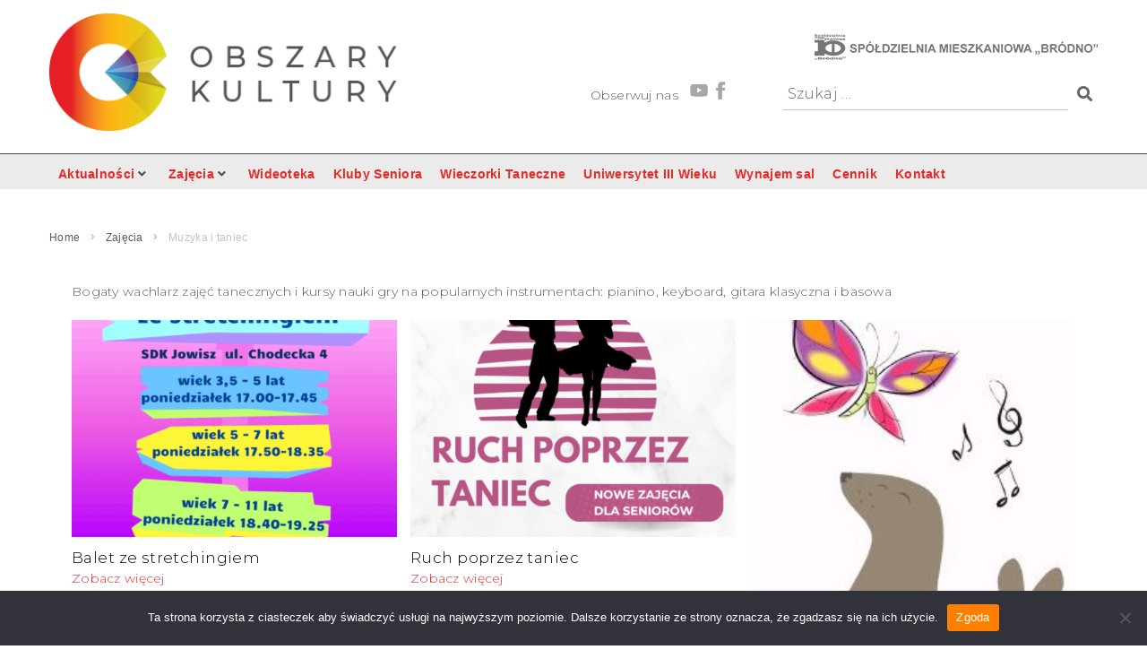

--- FILE ---
content_type: text/html; charset=UTF-8
request_url: https://obszarykultury.smbrodno.pl/zajecia/muzyka-i-taniec/
body_size: 28990
content:
<!DOCTYPE html>
<html lang="pl-PL">
<head>
<meta charset="UTF-8">
<link rel="profile" href="https://gmpg.org/xfn/11">

<meta name="viewport" content="width=device-width, initial-scale=1" />
<title>Muzyka i taniec &#8211; Obszary Kultury SM &quot;Bródno&quot;</title>
<meta name='robots' content='max-image-preview:large' />
<link rel='dns-prefetch' href='//fonts.googleapis.com' />
<link rel="alternate" type="application/rss+xml" title="Obszary Kultury SM &quot;Bródno&quot; &raquo; Kanał z wpisami" href="https://obszarykultury.smbrodno.pl/feed/" />
<link rel="alternate" title="oEmbed (JSON)" type="application/json+oembed" href="https://obszarykultury.smbrodno.pl/wp-json/oembed/1.0/embed?url=https%3A%2F%2Fobszarykultury.smbrodno.pl%2Fzajecia%2Fmuzyka-i-taniec%2F" />
<link rel="alternate" title="oEmbed (XML)" type="text/xml+oembed" href="https://obszarykultury.smbrodno.pl/wp-json/oembed/1.0/embed?url=https%3A%2F%2Fobszarykultury.smbrodno.pl%2Fzajecia%2Fmuzyka-i-taniec%2F&#038;format=xml" />
<style id='wp-img-auto-sizes-contain-inline-css' type='text/css'>
img:is([sizes=auto i],[sizes^="auto," i]){contain-intrinsic-size:3000px 1500px}
/*# sourceURL=wp-img-auto-sizes-contain-inline-css */
</style>
<style id='wp-emoji-styles-inline-css' type='text/css'>

	img.wp-smiley, img.emoji {
		display: inline !important;
		border: none !important;
		box-shadow: none !important;
		height: 1em !important;
		width: 1em !important;
		margin: 0 0.07em !important;
		vertical-align: -0.1em !important;
		background: none !important;
		padding: 0 !important;
	}
/*# sourceURL=wp-emoji-styles-inline-css */
</style>
<link rel='stylesheet' id='wp-block-library-css' href='https://obszarykultury.smbrodno.pl/wp-includes/css/dist/block-library/style.min.css?ver=ba57f217bb4a158e8f51d300b6a4a353' type='text/css' media='all' />
<style id='wp-block-paragraph-inline-css' type='text/css'>
.is-small-text{font-size:.875em}.is-regular-text{font-size:1em}.is-large-text{font-size:2.25em}.is-larger-text{font-size:3em}.has-drop-cap:not(:focus):first-letter{float:left;font-size:8.4em;font-style:normal;font-weight:100;line-height:.68;margin:.05em .1em 0 0;text-transform:uppercase}body.rtl .has-drop-cap:not(:focus):first-letter{float:none;margin-left:.1em}p.has-drop-cap.has-background{overflow:hidden}:root :where(p.has-background){padding:1.25em 2.375em}:where(p.has-text-color:not(.has-link-color)) a{color:inherit}p.has-text-align-left[style*="writing-mode:vertical-lr"],p.has-text-align-right[style*="writing-mode:vertical-rl"]{rotate:180deg}
/*# sourceURL=https://obszarykultury.smbrodno.pl/wp-includes/blocks/paragraph/style.min.css */
</style>
<style id='global-styles-inline-css' type='text/css'>
:root{--wp--preset--aspect-ratio--square: 1;--wp--preset--aspect-ratio--4-3: 4/3;--wp--preset--aspect-ratio--3-4: 3/4;--wp--preset--aspect-ratio--3-2: 3/2;--wp--preset--aspect-ratio--2-3: 2/3;--wp--preset--aspect-ratio--16-9: 16/9;--wp--preset--aspect-ratio--9-16: 9/16;--wp--preset--color--black: #000000;--wp--preset--color--cyan-bluish-gray: #abb8c3;--wp--preset--color--white: #ffffff;--wp--preset--color--pale-pink: #f78da7;--wp--preset--color--vivid-red: #cf2e2e;--wp--preset--color--luminous-vivid-orange: #ff6900;--wp--preset--color--luminous-vivid-amber: #fcb900;--wp--preset--color--light-green-cyan: #7bdcb5;--wp--preset--color--vivid-green-cyan: #00d084;--wp--preset--color--pale-cyan-blue: #8ed1fc;--wp--preset--color--vivid-cyan-blue: #0693e3;--wp--preset--color--vivid-purple: #9b51e0;--wp--preset--gradient--vivid-cyan-blue-to-vivid-purple: linear-gradient(135deg,rgb(6,147,227) 0%,rgb(155,81,224) 100%);--wp--preset--gradient--light-green-cyan-to-vivid-green-cyan: linear-gradient(135deg,rgb(122,220,180) 0%,rgb(0,208,130) 100%);--wp--preset--gradient--luminous-vivid-amber-to-luminous-vivid-orange: linear-gradient(135deg,rgb(252,185,0) 0%,rgb(255,105,0) 100%);--wp--preset--gradient--luminous-vivid-orange-to-vivid-red: linear-gradient(135deg,rgb(255,105,0) 0%,rgb(207,46,46) 100%);--wp--preset--gradient--very-light-gray-to-cyan-bluish-gray: linear-gradient(135deg,rgb(238,238,238) 0%,rgb(169,184,195) 100%);--wp--preset--gradient--cool-to-warm-spectrum: linear-gradient(135deg,rgb(74,234,220) 0%,rgb(151,120,209) 20%,rgb(207,42,186) 40%,rgb(238,44,130) 60%,rgb(251,105,98) 80%,rgb(254,248,76) 100%);--wp--preset--gradient--blush-light-purple: linear-gradient(135deg,rgb(255,206,236) 0%,rgb(152,150,240) 100%);--wp--preset--gradient--blush-bordeaux: linear-gradient(135deg,rgb(254,205,165) 0%,rgb(254,45,45) 50%,rgb(107,0,62) 100%);--wp--preset--gradient--luminous-dusk: linear-gradient(135deg,rgb(255,203,112) 0%,rgb(199,81,192) 50%,rgb(65,88,208) 100%);--wp--preset--gradient--pale-ocean: linear-gradient(135deg,rgb(255,245,203) 0%,rgb(182,227,212) 50%,rgb(51,167,181) 100%);--wp--preset--gradient--electric-grass: linear-gradient(135deg,rgb(202,248,128) 0%,rgb(113,206,126) 100%);--wp--preset--gradient--midnight: linear-gradient(135deg,rgb(2,3,129) 0%,rgb(40,116,252) 100%);--wp--preset--font-size--small: 13px;--wp--preset--font-size--medium: 20px;--wp--preset--font-size--large: 36px;--wp--preset--font-size--x-large: 42px;--wp--preset--spacing--20: 0.44rem;--wp--preset--spacing--30: 0.67rem;--wp--preset--spacing--40: 1rem;--wp--preset--spacing--50: 1.5rem;--wp--preset--spacing--60: 2.25rem;--wp--preset--spacing--70: 3.38rem;--wp--preset--spacing--80: 5.06rem;--wp--preset--shadow--natural: 6px 6px 9px rgba(0, 0, 0, 0.2);--wp--preset--shadow--deep: 12px 12px 50px rgba(0, 0, 0, 0.4);--wp--preset--shadow--sharp: 6px 6px 0px rgba(0, 0, 0, 0.2);--wp--preset--shadow--outlined: 6px 6px 0px -3px rgb(255, 255, 255), 6px 6px rgb(0, 0, 0);--wp--preset--shadow--crisp: 6px 6px 0px rgb(0, 0, 0);}:where(.is-layout-flex){gap: 0.5em;}:where(.is-layout-grid){gap: 0.5em;}body .is-layout-flex{display: flex;}.is-layout-flex{flex-wrap: wrap;align-items: center;}.is-layout-flex > :is(*, div){margin: 0;}body .is-layout-grid{display: grid;}.is-layout-grid > :is(*, div){margin: 0;}:where(.wp-block-columns.is-layout-flex){gap: 2em;}:where(.wp-block-columns.is-layout-grid){gap: 2em;}:where(.wp-block-post-template.is-layout-flex){gap: 1.25em;}:where(.wp-block-post-template.is-layout-grid){gap: 1.25em;}.has-black-color{color: var(--wp--preset--color--black) !important;}.has-cyan-bluish-gray-color{color: var(--wp--preset--color--cyan-bluish-gray) !important;}.has-white-color{color: var(--wp--preset--color--white) !important;}.has-pale-pink-color{color: var(--wp--preset--color--pale-pink) !important;}.has-vivid-red-color{color: var(--wp--preset--color--vivid-red) !important;}.has-luminous-vivid-orange-color{color: var(--wp--preset--color--luminous-vivid-orange) !important;}.has-luminous-vivid-amber-color{color: var(--wp--preset--color--luminous-vivid-amber) !important;}.has-light-green-cyan-color{color: var(--wp--preset--color--light-green-cyan) !important;}.has-vivid-green-cyan-color{color: var(--wp--preset--color--vivid-green-cyan) !important;}.has-pale-cyan-blue-color{color: var(--wp--preset--color--pale-cyan-blue) !important;}.has-vivid-cyan-blue-color{color: var(--wp--preset--color--vivid-cyan-blue) !important;}.has-vivid-purple-color{color: var(--wp--preset--color--vivid-purple) !important;}.has-black-background-color{background-color: var(--wp--preset--color--black) !important;}.has-cyan-bluish-gray-background-color{background-color: var(--wp--preset--color--cyan-bluish-gray) !important;}.has-white-background-color{background-color: var(--wp--preset--color--white) !important;}.has-pale-pink-background-color{background-color: var(--wp--preset--color--pale-pink) !important;}.has-vivid-red-background-color{background-color: var(--wp--preset--color--vivid-red) !important;}.has-luminous-vivid-orange-background-color{background-color: var(--wp--preset--color--luminous-vivid-orange) !important;}.has-luminous-vivid-amber-background-color{background-color: var(--wp--preset--color--luminous-vivid-amber) !important;}.has-light-green-cyan-background-color{background-color: var(--wp--preset--color--light-green-cyan) !important;}.has-vivid-green-cyan-background-color{background-color: var(--wp--preset--color--vivid-green-cyan) !important;}.has-pale-cyan-blue-background-color{background-color: var(--wp--preset--color--pale-cyan-blue) !important;}.has-vivid-cyan-blue-background-color{background-color: var(--wp--preset--color--vivid-cyan-blue) !important;}.has-vivid-purple-background-color{background-color: var(--wp--preset--color--vivid-purple) !important;}.has-black-border-color{border-color: var(--wp--preset--color--black) !important;}.has-cyan-bluish-gray-border-color{border-color: var(--wp--preset--color--cyan-bluish-gray) !important;}.has-white-border-color{border-color: var(--wp--preset--color--white) !important;}.has-pale-pink-border-color{border-color: var(--wp--preset--color--pale-pink) !important;}.has-vivid-red-border-color{border-color: var(--wp--preset--color--vivid-red) !important;}.has-luminous-vivid-orange-border-color{border-color: var(--wp--preset--color--luminous-vivid-orange) !important;}.has-luminous-vivid-amber-border-color{border-color: var(--wp--preset--color--luminous-vivid-amber) !important;}.has-light-green-cyan-border-color{border-color: var(--wp--preset--color--light-green-cyan) !important;}.has-vivid-green-cyan-border-color{border-color: var(--wp--preset--color--vivid-green-cyan) !important;}.has-pale-cyan-blue-border-color{border-color: var(--wp--preset--color--pale-cyan-blue) !important;}.has-vivid-cyan-blue-border-color{border-color: var(--wp--preset--color--vivid-cyan-blue) !important;}.has-vivid-purple-border-color{border-color: var(--wp--preset--color--vivid-purple) !important;}.has-vivid-cyan-blue-to-vivid-purple-gradient-background{background: var(--wp--preset--gradient--vivid-cyan-blue-to-vivid-purple) !important;}.has-light-green-cyan-to-vivid-green-cyan-gradient-background{background: var(--wp--preset--gradient--light-green-cyan-to-vivid-green-cyan) !important;}.has-luminous-vivid-amber-to-luminous-vivid-orange-gradient-background{background: var(--wp--preset--gradient--luminous-vivid-amber-to-luminous-vivid-orange) !important;}.has-luminous-vivid-orange-to-vivid-red-gradient-background{background: var(--wp--preset--gradient--luminous-vivid-orange-to-vivid-red) !important;}.has-very-light-gray-to-cyan-bluish-gray-gradient-background{background: var(--wp--preset--gradient--very-light-gray-to-cyan-bluish-gray) !important;}.has-cool-to-warm-spectrum-gradient-background{background: var(--wp--preset--gradient--cool-to-warm-spectrum) !important;}.has-blush-light-purple-gradient-background{background: var(--wp--preset--gradient--blush-light-purple) !important;}.has-blush-bordeaux-gradient-background{background: var(--wp--preset--gradient--blush-bordeaux) !important;}.has-luminous-dusk-gradient-background{background: var(--wp--preset--gradient--luminous-dusk) !important;}.has-pale-ocean-gradient-background{background: var(--wp--preset--gradient--pale-ocean) !important;}.has-electric-grass-gradient-background{background: var(--wp--preset--gradient--electric-grass) !important;}.has-midnight-gradient-background{background: var(--wp--preset--gradient--midnight) !important;}.has-small-font-size{font-size: var(--wp--preset--font-size--small) !important;}.has-medium-font-size{font-size: var(--wp--preset--font-size--medium) !important;}.has-large-font-size{font-size: var(--wp--preset--font-size--large) !important;}.has-x-large-font-size{font-size: var(--wp--preset--font-size--x-large) !important;}
/*# sourceURL=global-styles-inline-css */
</style>

<style id='classic-theme-styles-inline-css' type='text/css'>
/*! This file is auto-generated */
.wp-block-button__link{color:#fff;background-color:#32373c;border-radius:9999px;box-shadow:none;text-decoration:none;padding:calc(.667em + 2px) calc(1.333em + 2px);font-size:1.125em}.wp-block-file__button{background:#32373c;color:#fff;text-decoration:none}
/*# sourceURL=/wp-includes/css/classic-themes.min.css */
</style>
<link rel='stylesheet' id='contact-form-7-css' href='https://obszarykultury.smbrodno.pl/wp-content/plugins/contact-form-7/includes/css/styles.css?ver=6.1.4' type='text/css' media='all' />
<link rel='stylesheet' id='cookie-notice-front-css' href='https://obszarykultury.smbrodno.pl/wp-content/plugins/cookie-notice/css/front.min.css?ver=2.5.11' type='text/css' media='all' />
<link rel='stylesheet' id='zemez_core-css' href='https://obszarykultury.smbrodno.pl/wp-content/plugins/zemez-core/public/css/zemez_core-public.css?ver=1.0.0' type='text/css' media='all' />
<link rel='stylesheet' id='cff-css' href='https://obszarykultury.smbrodno.pl/wp-content/plugins/custom-facebook-feed/assets/css/cff-style.min.css?ver=4.3.4' type='text/css' media='all' />
<link rel='stylesheet' id='sb-font-awesome-css' href='https://obszarykultury.smbrodno.pl/wp-content/plugins/custom-facebook-feed/assets/css/font-awesome.min.css?ver=4.7.0' type='text/css' media='all' />
<link rel='stylesheet' id='nucleo-outline-css' href='https://obszarykultury.smbrodno.pl/wp-content/themes/storycle/assets/lib/nucleo-outline/nucleo-outline.css?ver=1.0.0' type='text/css' media='all' />
<link rel='stylesheet' id='chld_thm_cfg_parent-css' href='https://obszarykultury.smbrodno.pl/wp-content/themes/storycle/style.css?ver=ba57f217bb4a158e8f51d300b6a4a353' type='text/css' media='all' />
<link rel='stylesheet' id='font-awesome-css' href='https://obszarykultury.smbrodno.pl/wp-content/plugins/elementor/assets/lib/font-awesome/css/font-awesome.min.css?ver=4.7.0' type='text/css' media='all' />
<link rel='stylesheet' id='storycle-theme-style-css' href='https://obszarykultury.smbrodno.pl/wp-content/themes/kultura/style.css?ver=1.0.1.1676572680' type='text/css' media='all' />
<style id='storycle-theme-style-inline-css' type='text/css'>
/* #Layout */@media (min-width: 1200px) {.container {max-width: 1170px;}}/* #Typography */body {font-style: normal;font-weight: 300;font-size: 11px;line-height: 1.71;font-family: Montserrat, sans-serif;letter-spacing: 0.02em;text-align: left;color: #5b5b60;text-transform: none;}h1,.h1-style,.heading-font-family {font-style: normal;font-weight: 300;font-size: 31px;line-height: 1.05;font-family: Montserrat, sans-serif;letter-spacing: 0.02em;text-align: inherit;color: #29293a;text-transform: none;}h2,.h2-style {font-style: normal;font-weight: 300;font-size: 26px;line-height: 1.25;font-family: Montserrat, sans-serif;letter-spacing: 0.02em;text-align: inherit;color: #29293a;text-transform: none;}h3,.h3-style {font-style: normal;font-weight: 300;font-size: 21px;line-height: 1.15;font-family: Montserrat, sans-serif;letter-spacing: 0.02em;text-align: inherit;color: #29293a;text-transform: none;}h4,.h4-style {font-style: normal;font-weight: 300;font-size: 21px;line-height: 1.18;font-family: Montserrat, sans-serif;letter-spacing: 0.02em;text-align: inherit;color: #29293a;text-transform: none;}h5,.h5-style {font-style: normal;font-weight: 300;font-size: 18px;line-height: 1.33;font-family: Montserrat, sans-serif;letter-spacing: 0.14em;text-align: inherit;color: #29293a;text-transform: none;}h6,.h6-style {font-style: normal;font-weight: 300;font-size: 16px;line-height: 1.5;font-family: Montserrat, sans-serif;letter-spacing: 0.02em;text-align: inherit;color: #29293a;text-transform: none;}@media (min-width: 1200px) {body { font-size: 14px; }h1,.h1-style { font-size: 44px; }h2,.h2-style { font-size: 32px; }h3,.h3-style { font-size: 26px; }h4,.h4-style { font-size: 22px; }}a { color: #e62925; }h1 a:hover,h2 a:hover,h3 a:hover,h4 a:hover,h5 a:hover,h6 a:hover,a:hover {color: #29293a;}/* #Blockquote */blockquote {color: #5b5b60;border-left-color: #e62925;}blockquote:before {background-color: #c3c3c9;}blockquote.has-very-dark-gray-color:before {background-color: #5b5b60;}cite {font-weight: 300;color: rgb(147,147,153);}.site-main p a em,.site-main p em a {color: #5b5b60;}cite span:not(.tm-testi__item-name) {font-style: normal;font-weight: 300;font-family: Montserrat, sans-serif;text-transform: none;}/* #Invert Color Scheme */.invert, .invert h1, .invert h2, .invert h3, .invert h4, .invert h5, .invert h6 {color: #ffffff;}/* #Header */.site-header__wrap {}/* Site Branding */.site-logo.retina-logo img {height: 40px;width: auto;}h1.site-logo,h1.site-logo .site-logo__link {font-family: Montserrat, sans-serif;font-style: normal;font-weight: 400;font-size: 46px;color: #e62925;}h1.site-logo .site-logo__link:hover {color: #e62925;}/* Search Result */.search-item .entry-title {font-family: Montserrat, sans-serif;}/* #Search Popup */.site-header__right_part .header-search-toggle:hover {color: #e62925;}.header-search-toggle path {fill: #5b5b60;}.header-search-toggle:hover path {fill: #e62925;}.site-header__style-3 .header-search-toggle path {fill: #ffffff;}.site-header__style-3 .header-search-toggle:hover path {fill: #e62925;}.site-header .header-search-form__field,.jet-search__field[type="search"] {font-weight: 300;font-size: 32px;font-family: Montserrat, sans-serif;letter-spacing: 0.02em;color: #29293a;}.site-header .header-search-form__field::placeholder,.jet-search__field[type="search"]::placeholder {opacity: 1;}.site-header .site-header__mobile .header-search-form__field {font-family: Montserrat, sans-serif;}.site-header .header-search-form__submit path {fill: #b4b4ba;}.site-header .header-search-form__submit:hover path {fill: #e62925;}/* #Footer */footer.site-footer {background-color: #1c1c21;}.footer-copyright {color: #c3c3c9;}.footer-logo__link {font-family: 'Montserrat', serif-serif;font-style: normal;font-weight: 400;font-size: 46px;color: #e62925;}.footer-logo__link:hover {color: #e62925;}.footer-info__holder a {color: #c3c3c9;}.footer-info__holder a:hover {color: #ffffff;}/* #Main Menu */.main-navigation a {font-style: normal;font-size: 20px;line-height: 1.5;letter-spacing: 0.02em;color: #5b5b60;}.main-navigation__default .menu > li > a {font-family: Montserrat, sans-serif;text-transform: uppercase;font-weight: 300;}.main-navigation li:hover > a,.main-navigation .current_page_item > a,.main-navigation .current-menu-item > a,.main-navigation .current_page_ancestor > a,.main-navigation .current-menu-ancestor > a {color: #e62925;}.main-navigation .sub-menu a:hover,.main-navigation .sub-menu .current_page_item > a,.main-navigation .sub-menu .current-menu-item > a,.main-navigation .sub-menu .current_page_ancestor > a,.main-navigation .sub-menu .current-menu-ancestor > a {color: #f78f20;}.main-navigation li.menu-item-has-children > a:before,.main-navigation li.menu-item-has-children > a:after {background-color: #5b5b60;}.main-navigation li.menu-item-has-children:hover > a:before,.main-navigation li.menu-item-has-children:hover > a:after,.main-navigation li.menu-item-has-children.current_page_item > a:before,.main-navigation li.menu-item-has-children.current_page_item > a:after,.main-navigation li.menu-item-has-children.current-menu-item > a:before,.main-navigation li.menu-item-has-children.current-menu-item > a:after,.main-navigation li.menu-item-has-children.current_page_ancestor > a:before,.main-navigation li.menu-item-has-children.current_page_ancestor > a:after,.main-navigation li.menu-item-has-children.current-menu-ancestor > a:before,.main-navigation li.menu-item-has-children.current-menu-ancestor > a:after {background-color: #f78f20;}.main-navigation li.menu-item-has-children li:hover > a:before,.main-navigation li.menu-item-has-children li:hover > a:after,.main-navigation li.menu-item-has-children li.current_page_item > a:before,.main-navigation li.menu-item-has-children li.current_page_item > a:after,.main-navigation li.menu-item-has-children li.current-menu-item > a:before,.main-navigation li.menu-item-has-children li.current-menu-item > a:after,.main-navigation li.menu-item-has-children li.current_page_ancestor > a:before,.main-navigation li.menu-item-has-children li.current_page_ancestor > a:after,.main-navigation li.menu-item-has-children li.current-menu-ancestor > a:before,.main-navigation li.menu-item-has-children li.current-menu-ancestor > a:after {background-color: #f78f20;}/* Header Style 3 */.site-header__style-3 .main-navigation a {color: #ffffff;}.site-header__style-3 .main-navigation__default ul ul {border-color: #e62925;}.site-header__style-3 .main-navigation .menu > li:hover > a,.site-header__style-3 .main-navigation .menu > li.current_page_item > a,.site-header__style-3 .main-navigation .menu > li.current-menu-item > a,.site-header__style-3 .main-navigation .menu > li.current_page_ancestor > a,.site-header__style-3 .main-navigation .menu > li.current-menu-ancestor > a {color: #ffffff;background-color: #e62925;}.site-header__style-3.site-header__mobile .main-navigation .menu > li:hover > a,.site-header__style-3.site-header__mobile .main-navigation .menu > li.current_page_item > a,.site-header__style-3.site-header__mobile .main-navigation .menu > li.current-menu-item > a,.site-header__style-3.site-header__mobile .main-navigation .menu > li.current_page_ancestor > a,.site-header__style-3.site-header__mobile .main-navigation .menu > li.current-menu-ancestor > a {color: #e62925;background-color: transparent;}.site-header__style-3 .main-navigation li.menu-item-has-children > a:before,.site-header__style-3 .main-navigation li.menu-item-has-children > a:after {background-color: #ffffff;}/* #Mobile Menu */.mobile-menu-toggle-button {border-bottom-color: #ffffff;}.mobile-menu-toggle-button:before,.mobile-menu-toggle-button:after {background-color: #ffffff;}/* Vertical Menu */.main-navigation__vertical ul.menu li a{font-family: Montserrat, sans-serif;}.main-navigation__vertical ul.menu li.menu-parent-item a{font-family: Montserrat, sans-serif;}/* #Social */.social-list a {color: #6b93a7;}.social-list a:hover {color: #e62925;}.social-list .menu-item > a,.social-list .menu-item > a:hover {color: #5b5b60;}.social-list .menu-item > a:after {background-color: #5b5b60;}/* #Breadcrumbs */.breadcrumbs_items {border-bottom-color: rgb(200,200,206);}.breadcrumbs.invert .breadcrumbs_item,.breadcrumbs.invert .breadcrumbs_item a:not(:hover) {color: #ffffff;}.breadcrumbs_item_link {color: #5b5b60;}.breadcrumbs_item_link:hover{color: #e62925;}.breadcrumbs_item_target {color: #c3c3c9;}.breadcrumbs_item_sep path {fill: #c3c3c9;}/* #Post navigation */.post-navigation .nav-links__label {color: #5b5b60;}.post-navigation .nav-links__label span {color: rgb(147,147,153);}.post-navigation .nav-links__label:hover span {color: #e62925;}/* Post Page Links */.page-links .post-page-numbers{color: #e62925;}.page-links .post-page-numbers:hover{color: #29293a;}.page-links .post-page-numbers.current{color: #5b5b60;}/* #Pagination */.comment-navigation,.posts-navigation {font-style: normal;font-weight: 300;font-size: 18px;line-height: 1.18;font-family: Montserrat, sans-serif;letter-spacing: 0.02em;text-align: inherit;text-transform: none;border-color: rgba(91,91,96,0.1);}/* #Posts List Pagination */.pagination {border-top-color: rgb(200,200,206);}.pagination .page-numbers {color: #ffffff;border-color: #e62925;background-color: #e62925;}.site-content .page-links .post-page-numbers.current,.pagination .page-numbers:hover,.pagination .page-numbers.current {color: #e62925;}.pagination a.page-numbers.prev:hover,.pagination a.page-numbers.next:hover {color: #e62925;}.comment-navigation a:not(:hover),.posts-navigation a:not(:hover),.post-navigation a:not(:hover) {color: #29293a;}.comment-navigation a:hover,.posts-navigation a:hover,.post-navigation a:hover {color: #e62925;}/* #Button Appearance Styles */.btn,.btn-link,.link,.elementor-widget .elementor-button,.cherry-projects-wrapper .projects-ajax-button-wrapper .projects-ajax-button span,a.button,form button,form input[type='button'],form input[type='reset'],form input[type='submit'] {font-family: Montserrat, sans-serif;}.btn-text-icon path,.btn-icon path{fill: #e62925;}.btn-text-icon:hover path,.btn-icon:hover path{fill: #29293a;}.btn.btn-icon path,.btn.btn-icon:hover path{fill: #ffffff;}.btn,.invert .btn-primary,.elementor-widget .elementor-button,.cherry-projects-wrapper .projects-ajax-button-wrapper .projects-ajax-button span,.tm-pg_front_gallery .load-more-button .btn,form button,form input[type='button'],form input[type='submit']{font-family: Montserrat, sans-serif;text-transform: uppercase;font-style: normal;font-weight: 400;font-size: 18px;color: #ffffff;line-height: 1.5;letter-spacing: 0.08em;background-color: #29293a;}.btn:hover,.invert .btn-primary:hover,.btn-primary.processing,.invert .btn-primary.processing,.elementor-widget .elementor-button:hover,.cherry-projects-wrapper .projects-ajax-button-wrapper .projects-ajax-button span:hover,.tm-pg_front_gallery .load-more-button .btn:hover,form button:hover,form input[type='button']:hover,form input[type='submit']:hover,.wp-block-button__link:hover {color: #ffffff;background-color: #e62925;}.is-style-outline .wp-block-button__link:hover {border-color: #e62925;}.btn-primary {color: #ffffff;background-color: #e62925;}.btn-primary:hover {color: #ffffff;background-color: #5b5b60;}.btn-primary:hover,.post-password-form input[type="submit"]:hover,.wpcf7 button:hover,.wpcf7 input[type="submit"]:hover,.elementor-widget .elementor-button:hover {color: #ffffff;background-color: rgb(205,16,12);}.btn-secondary,.invert .btn-secondary,form input[type="reset"]{color: #ffffff;background-color: #29293a;border-color: #29293a;}.btn-secondary:hover,.invert .btn-secondary:hover,.btn-secondary.processing,.invert .btn-secondary.processing,form input[type="reset"]:hover {color: #ffffff;background-color: #e62925;border-color: #e62925;}.btn-primary-transparent{color: #5b5b60;}.invert .btn-primary-transparent{color: #ffffff;border-color: #ffffff;}.btn-primary-transparent:hover,.invert .btn-primary-transparent:hover,.btn-primary-transparent.processing,.invert .btn-primary-transparent.processing{color: #ffffff;background-color: #e62925;border-color: #e62925;}.btn-grey,.invert .btn-grey {color: #5b5b60;background-color: #c3c3c9;border-color: #c3c3c9;}.btn-grey:hover,.invert .btn-grey:hover,.btn-grey.processing,.invert .btn-grey.processing{color: #5b5b60;background-color: rgb(170,170,176);border-color: rgb(170,170,176);}/* #ToTop button */#toTop:before{background-color: #5b5b60;}#toTop:hover {background-color: #5b5b60;}#toTop:hover:before{background-color: #ffffff;}input,select,textarea {font-style: normal;font-weight: 300;font-family: Montserrat, sans-serif;color: #5b5b60;border-color: #c3c3c9;}/* #Input Placeholders */::-webkit-input-placeholder { color: inherit; transition: .1s; }::-moz-placeholder{ color: inherit; transition: .1s; }:-moz-placeholder{ color: inherit; transition: .1s; }:-ms-input-placeholder{ color: inherit; transition: .1s; }::-ms-input-placeholder{ color: inherit; transition: .1s; }::placeholder{ color: inherit; transition: .1s; }input:focus,select:focus,textarea:focus {color: #5b5b60;border-color: #e62925;}input:focus::-webkit-input-placeholder,textarea:focus::-webkit-input-placeholder {opacity: 1;}input:focus::-moz-placeholder,textarea:focus::-moz-placeholder {opacity: 1;}input:focus::-moz-placeholder,textarea:focus::-moz-placeholder {opacity: 1;}input:focus:-ms-input-placeholder,textarea:focus:-ms-input-placeholder {opacity: 1;}.comment-form label {color: rgb(147,147,153);}/* #Entry Meta */.comments-button {color: #6b93a7;}.comments-button:hover {color: #ffffff;background-color: #e62925;}.btn-style .post-categories a {color: #ffffff;background-color: #e62925;}.btn-style .post-categories a:hover {color: #ffffff;background-color: rgb(255,79,75);}.sticky-label{color: #ffffff;background-color: #e62925;}.sticky-label path{fill: #ffffff;}.entry-footer .btn-text:not(.btn) {color: #e62925;}.entry-footer .btn-text:not(.btn):hover {color: #5b5b60;}/* #Entry Meta */.entry-meta,.tags-links,.tags-links a,.comments-link a,.btn-style .post-categories a,.grid-item-2 .entry-footer .entry-meta .tags-links {font-style: normal;font-weight: 300;font-size: 14px;line-height: 1.6;font-family: Montserrat, sans-serif;letter-spacing: 0.02em;text-transform: none;color: #6b93a7;}span.posted-on,span.byline,span.byline a,span.cat-links,span.comments-link,span.tags-links,span.tags-links a {color: #939399;}span.posted-on path,span.byline path,span.cat-links path,span.comments-link path,span.tags-links path {fill: rgb(183,183,189);}.single-post span.posted-on,.single-post span.comments-link a {color: #5b5b60;}span.byline a {color: #e62925;}.invert span.byline a {color: #ffffff;}span.byline a:hover {color: #f78f20;}.entry-cats .cat-links a,.entry-meta .cat-links a {font-family: Montserrat, sans-serif;color: #ffffff;background-color: #e62925;}.entry-cats .cat-links a:hover,.entry-meta .cat-links a:hover {color: #ffffff;background-color: rgb(205,16,12);}.invert .entry-cats .cat-links a,.invert .entry-meta .cat-links a {color: #ffffff;}.invert .entry-cats .cat-links a:hover,.invert .entry-meta .cat-links a:hover {color: #f78f20;}.entry-meta .icon-svg {color: #ffffff;}.post-template-single-layout-2 .entry-cats .cat-links a,.post-template-single-layout-2 .entry-meta .cat-links a {background-color: #29293a;}.post-template-single-layout-2 .entry-cats .cat-links a:hover,.post-template-single-layout-2 .entry-meta .cat-links a:hover {color: #ffffff;background-color: rgb(16,16,33);}.entry-meta a:hover {color: #f78f20;}.btn-style .post-categories a {color: #ffffff;}.entry-meta .post-reading-time {color: #5b5b60;}.invert .entry-meta .post-reading-time {color: #ffffff;}/* Posts List Item Invert */.invert-hover.has-post-thumbnail:hover,.invert-hover.has-post-thumbnail:hover .posted-on,.invert-hover.has-post-thumbnail:hover .cat-links,.invert-hover.has-post-thumbnail:hover .byline,.invert-hover.has-post-thumbnail:hover .tags-links,.invert-hover.has-post-thumbnail:hover .entry-meta,.invert-hover.has-post-thumbnail:hover a,.invert-hover.has-post-thumbnail:hover .btn-icon,.invert-item.has-post-thumbnail,.invert-item.has-post-thumbnail .posted-on,.invert-item.has-post-thumbnail .cat-links,.invert-item.has-post-thumbnail .byline,.invert-item.has-post-thumbnail .tags-links,.invert-item.has-post-thumbnail .entry-meta,.invert-item.has-post-thumbnail a,.invert-item.has-post-thumbnail .btn:hover,.invert-item.has-post-thumbnail .btn-style .post-categories a:hover,.invert,.invert .entry-title,.invert a,.invert span.byline,.invert span.posted-on,.invert span.cat-links,.invert span.tags-links,.invert span.comments-link,.invert span.comments-link a {color: #ffffff;}.invert span.comments-link a:hover {color: #f78f20;}.invert span.byline path,.invert span.posted-on path,.invert span.cat-links path,.invert span.tags-links path,.invert span.comments-link path {fill: #ffffff;}.invert-hover.has-post-thumbnail:hover a:hover,.invert-hover.has-post-thumbnail:hover .btn-icon:hover,.invert-item.has-post-thumbnail a:hover,.invert a:hover {color: #29293a;}.invert-hover.has-post-thumbnail .btn,.invert-item.has-post-thumbnail .comments-button{color: #ffffff;background-color: #e62925;}.invert-hover.has-post-thumbnail .btn:hover,.invert-item.has-post-thumbnail .comments-button:hover{color: #e62925;background-color: #ffffff;}/* Default Posts List */.entry-title a:hover {color: #e62925;}.edit-link a:before{background-color: #e62925;}.edit-link a:hover:before{background-color: #29293a;}.entry-footer .btn-text-icon:hover path {fill: #5b5b60;}.entry-footer .btn-text-icon:hover {border-bottom-color: #5b5b60;}.entry-footer .btn {background-color: #e62925;}.entry-footer .btn:hover {background-color: rgb(205,16,12);}.posts-list__item.default-item + .post {border-top-color: #c3c3c9;}/* Grid 2 Posts List */.posts-list.posts-list--grid-2 .posts-list__item-inner {background-color: #5b5b60;}.posts-list.posts-list--grid-2 .has-thumb .posts-list__item-content {background-color: rgba(91,91,96,0.5);}.posts-list.posts-list--grid-2 .posts-list__item-content,.posts-list.posts-list--grid-2 .entry-title,.posts-list.posts-list--grid-2 span.posted-on,.posts-list.posts-list--grid-2 span.byline a,.posts-list.posts-list--grid-2 span.comments-link a,.posts-list.posts-list--grid-2 span.tags-links,.posts-list.posts-list--grid-2 span.tags-links a {color: #ffffff;}.posts-list.posts-list--grid-2 span.byline a:hover,.posts-list.posts-list--grid-2 span.comments-link a:hover,.posts-list.posts-list--grid-2 span.tags-links a:hover {color: #f78f20;}/* Timeline Posts */.posts-list__item .post-timeline-date__date {color: #ffffff;background-color: #5b5b60;}.posts-list__item .post-timeline-date__time {color: #ffffff;}.posts-list__item .post-timeline-date:before {background-color: rgb(200,200,206);}.posts-list__item .post-timeline-date__time {background-color: #e62925;}/* Post Author */.post-author__title a {color: #e62925;}.post-author__title a:hover {color: #29293a;}.invert .post-author__title a {color: #ffffff;}.invert .post-author__title a:hover {opacity: 0.7;}/* Single Post */.single-post .post-by-author__meta span,.single-post .post-by-author__meta a:not(:hover) {font-style: normal;font-weight: 300;font-size: 14px;line-height: 1.6;font-family: Montserrat, sans-serif;letter-spacing: 0.02em;text-transform: none;color: #6b93a7;}.single-post .post-by-author__meta a:hover {color: #e62925;}.single-post .entry-footer:not(:empty),.post-navigation {border-top-color: rgb(200,200,206);}.single-post .entry-footer .tags-links b {color: #ffffff;background-color: #5b5b60;}.single-post .entry-footer .tags-links a {color: #5b5b60;border-color: #c3c3c9;}.single-post .entry-footer .tags-links a:hover {color: #ffffff;border-color: #e62925;background-color: #e62925;}.wp-block-image figcaption {color: rgb(147,147,153);}/* Single Post Layout 2 */.single-post.post-template-single-layout-2 .single-featured-header {background-color: #e62925;}/* Single Post Layout 3 */.single-post.post-template-single-layout-3 .single-featured-header .posted-on,.single-post.post-template-single-layout-3 .single-featured-header .comments-link a {color: #5b5b60;}.single-post.post-template-single-layout-3 .single-featured-header .comments-link a:hover {color: #e62925;}/* Single Post Layout 4 */.single-post.post-template-single-layout-4 .invert .entry-cats .cat-links a:hover,.single-post.post-template-single-layout-4 .invert .entry-meta .cat-links a:hover {color: #ffffff;background-color: rgb(205,16,12);}.single-post.post-template-single-layout-4 .entry-header.invert .posted-by span.byline a:hover,.single-post.post-template-single-layout-4 .entry-header.invert span.comments-link a:hover {color: #e62925;}/* Single Post Layout 5 */.single-post.post-template-single-layout-5 .invert .entry-cats .cat-links a:hover,.single-post.post-template-single-layout-5 .invert .entry-meta .cat-links a:hover {color: #ffffff;background-color: rgb(205,16,12);}.single-post.post-template-single-layout-5 .entry-header.invert .posted-by span.byline a:hover,.single-post.post-template-single-layout-5 .entry-header.invert span.comments-link a:hover {color: #e62925;}/* Single Post Layout 6 */.single-post.post-template-single-layout-6 .entry-cats .cat-links a:hover,.single-post.post-template-single-layout-6 .entry-meta .cat-links a:hover {color: #ffffff;background-color: rgb(205,16,12);}.single-post.post-template-single-layout-6 .entry-header.invert .posted-by span.byline a:hover,.single-post.post-template-single-layout-6 .entry-header.invert span.comments-link a:hover {color: #e62925;}/* Single Post Layout 7 */.single-post.post-template-single-layout-7 .single-author-box__title a {color: #e62925;}.single-post.post-template-single-layout-7 .single-author-box__title a:hover {color: #f78f20;}.single-post.post-template-single-layout-7 .entry-header .posted-on,.single-post.post-template-single-layout-7 .entry-header .comments-link a {color: #5b5b60;}.single-post.post-template-single-layout-7 .entry-header .comments-link a:hover {color: #29293a;}/* Single Post Layout 8 */.single-post.post-template-single-layout-8 .invert .entry-cats .cat-links a:hover,.single-post.post-template-single-layout-8 .invert .entry-meta .cat-links a:hover {color: #ffffff;background-color: rgb(205,16,12);}/* Single Post Layout 9 */.single-post.single-post.post-template-single-layout-9 .single-featured-overlay {background-color: #e62925;}.single-post.post-template-single-layout-9 .entry-cats .cat-links a,.single-post.post-template-single-layout-9 .entry-meta .cat-links a {background-color: #29293a;}.single-post.post-template-single-layout-9 .entry-cats .cat-links a:hover,.single-post.post-template-single-layout-9 .entry-meta .cat-links a:hover {color: #ffffff;background-color: rgb(16,16,33);}/* Single Post Layout 10 */.single-post.post-template-single-layout-10 .entry-meta-header {border-color: rgb(225,225,231);}.single-post.post-template-single-layout-10 .entry-meta-header .posted-on,.single-post.post-template-single-layout-10 .entry-meta-header .comments-link a {color: #5b5b60;}.single-post.post-template-single-layout-10 .entry-meta-header .comments-link a:hover {color: #e62925;}.single-post.post-template-single-layout-10 .entry-meta-header .byline {color: #e62925;}/* #Comments */.comments-title {border-bottom-color: rgb(200,200,206);}.comment-list .comment:before,.comment-list .pingback:before {background-color: rgb(129,129,135);}.comment-list .comment-metadata,.has-avatars .wp-block-latest-comments__comment .wp-block-latest-comments__comment-meta {font-style: normal;font-weight: 300;font-size: 14px;line-height: 1.6;font-family: Montserrat, sans-serif;letter-spacing: 0.02em;text-transform: none;color: #6b93a7;}.comment-body .comment-metadata .comment-date__link {color: #c3c3c9;}.comment-body .comment-metadata .comment-date__link:hover {color: #f78f20;}.comment-body .comment-metadata .fn,.comment-body .comment-metadata .fn a {color: #e62925;}.comment-body .comment-metadata .fn a:hover{color: #f78f20;}.comment-body .reply .comment-reply-link {color: #e62925;}.comment-body .reply .comment-reply-link:hover {color: #f78f20;}/* #Comment Form */.comment-reply-title {font-style: normal;font-weight: 300;font-size: 22px;line-height: 1.18;font-family: Montserrat, sans-serif;letter-spacing: 0.02em;text-align: inherit;color: #29293a;text-transform: none;}.comment-form .form-submit input {background-color: #e62925;}.comment-form .form-submit input:hover {color: #ffffff;background-color: rgb(205,16,12);}.comment-form label {color: rgb(147,147,153);}/* #Comment Reply Link */.comment-reply-title {border-color: rgb(200,200,206);}#cancel-comment-reply-link {color: #e62925;}#cancel-comment-reply-link:hover {color: #f78f20;}/* #Comment item *//* #Post Author Bio */.post-author__role {color: #6b93a7;}.post-author-bio__title {border-bottom-color: rgb(200,200,206);}/* Related Posts */.related-posts__header {border-bottom-color: rgb(200,200,206);}.related-posts__nav-item {color: rgb(147,147,153);}.related-posts__nav-item:hover,.related-posts__nav-item.active {color: #e62925;}.related-posts__content:before,.related-posts__content:after {background-color: #e62925;}/* CheckBox */.comment-form-cookies-consent label[for=wp-comment-cookies-consent]:before {border-color: #c3c3c9;}.comment-form-cookies-consent label[for=wp-comment-cookies-consent]:before:hover {border-color: #5b5b60;}input[type='checkbox']:checked~label[for=wp-comment-cookies-consent]:before {border-color: #e62925;background-color: #e62925;}/* Search Result */.search-item {border-bottom-color: rgb(200,200,206);}/* #Page preloader */.page-preloader-cover .bar:before{background-color: #e62925;}.page-preloader-cover .bar {background-color: #c3c3c9;}/* Grid Posts List *//* Posts List Grid Item Invert */.grid-item-wrap.invert,.grid-item-wrap.invert .posted-on,.grid-item-wrap.invert .cat-links,.grid-item-wrap.invert .byline,.grid-item-wrap.invert .tags-links,.grid-item-wrap.invert .entry-meta,.grid-item-wrap.invert a,.grid-item-wrap.invert .btn-icon,.grid-item-wrap.invert .comments-button {color: #ffffff;}.posts-list.posts-list--grid .posted-by a:not(:hover){color: #5b5b60;}.widget-title {border-color: rgb(200,200,206);}.entry-content .wp-block-latest-posts__list li a+time,.page-content .wp-block-latest-posts__list li a+time {color: #5b5b60;}.widget_archive ul li,.wp-block-archives-list li,.widget_archive li > a,.wp-block-archives-list li a,.widget_categories ul > li,.entry-content .wp-block-categories-list li,.page-content .wp-block-categories-list li {color: #e62925;}.widget_archive li > a:hover,.wp-block-archives-list li a:hover {color: #f78f20;}.entry-content .wp-block-latest-posts__list .wp-block-latest-posts__post-date:before,.page-content .wp-block-latest-posts__list .wp-block-latest-posts__post-date:before {background-color: #6b93a7;}.entry-content .wp-block-archives-list li a:before,.page-content .wp-block-archives-list li a:before {background-color: #5b5b60;}/* Widget Search */.search-form__submit.btn path {fill: #ffffff;}/* #Widget Recent Posts - Comments*/.entry-content .wp-block-latest-posts__list:not(.is-grid) li a:not(:hover),.page-content .wp-block-latest-posts__list:not(.is-grid) li a:not(:hover),.widget_recent_comments li>a:not(:hover),.entry-content .wp-block-latest-comments:not(.has-excerpts) .wp-block-latest-comments__comment-link,.page-content .wp-block-latest-comments:not(.has-excerpts) .wp-block-latest-comments__comment-link {color: #5b5b60;}.widget_recent_comments .recentcomments,.entry-content .wp-block-latest-comments__comment-meta,.page-content .wp-block-latest-comments__comment-meta {color: #6b93a7;}.widget_recent_comments a:hover {color: #f78f20;}.widget_recent_entries ul li {border-left-color: #e62925;}.widget_recent_entries a,.widget_recent_comments a {color: #5b5b60;}.widget_recent_entries a:hover,.widget_recent_comments a:hover {color: #e62925;}.invert .widget_recent_entries a:not(:hover),.invert .widget_recent_comments a:not(:hover) {color: #ffffff;}.widget_recent_entries .post-date {color: rgb(147,147,153);}/* #Widget RSS */.widget_rss .widget-title a.rsswidget {font-style: normal;font-weight: 300;font-size: 22px;line-height: 1.18;font-family: Montserrat, sans-serif;letter-spacing: 0.02em;text-transform: none;color: #5b5b60;}.widget_rss a.rsswidget {font-style: normal;font-weight: 300;font-size: 16px;line-height: 1.5;font-family: Montserrat, sans-serif;letter-spacing: 0.02em;text-transform: none;color: #5b5b60;}.widget_rss a.rsswidget:hover {color: #f78f20;}.widget_rss .rss-date {color: rgb(147,147,153);}/* #Widget Tags */.tagcloud a,.entry-content .wp-block-tag-cloud a,.page-content .wp-block-tag-cloud a {font-family: Montserrat, sans-serif;letter-spacing: 0.02em;color: #5b5b60;border-color: #c3c3c9;}.tagcloud a:hover,.entry-content .wp-block-tag-cloud a:hover,.page-content .wp-block-tag-cloud a:hover {color: #ffffff;border-color: #e62925;background-color: #e62925;}/* #Widget Calendar */.widget_calendar .calendar_wrap {background-color: rgb(243,243,243);}.widget_calendar tbody tr:nth-child(odd) {background-color: rgb(230,230,230);}.widget_calendar caption,.widget_calendar tfoot a:before {color: #e62925;}.widget_calendar tfoot a:hover:before {color: #5b5b60;}.widget_calendar tbody td#today,.widget_calendar tbody td a {color: #ffffff;}.widget_calendar tbody td#today,.widget_calendar tbody td a {background-color: #e62925;}.widget_calendar tbody td a:hover {background-color: #f78f20;color: #ffffff;}.wp-calendar-nav-prev a:before,.wp-calendar-nav-next a:before {background-color: #6b93a7;}.wp-calendar-nav-prev a:hover:before,.wp-calendar-nav-next a:hover:before {background-color: #5b5b60;}.widget_calendar #today:before {background-color: #f78f20;}/* Recent Posts with Feature Image */.widget_zemez_core_post_thumb .recent_post_title {color: #5b5b60;}.widget_zemez_core_post_thumb .recent_post_title:hover {color: #e62925;}/* Preloader */.jet-smart-listing-wrap.jet-processing + div.jet-smart-listing-loading,div.wpcf7 .ajax-loader {border-top-color: #e62925;border-right-color: #e62925;}/*--------------------------------------------------------------## Ecwid Plugin Styles--------------------------------------------------------------*//* Product Title, Product Price amount */html#ecwid_html body#ecwid_body .ec-size .ec-wrapper .ec-store .grid-product__title-inner,html#ecwid_html body#ecwid_body .ec-size .ec-wrapper .ec-store .grid__products .grid-product__image ~ .grid-product__price .grid-product__price-amount,html#ecwid_html body#ecwid_body .ec-size .ec-wrapper .ec-store .grid__products .grid-product__image ~ .grid-product__title .grid-product__price-amount,html#ecwid_html body#ecwid_body .ec-size .ec-store .grid__products--medium-items.grid__products--layout-center .grid-product__price-compare,html#ecwid_html body#ecwid_body .ec-size .ec-store .grid__products--medium-items .grid-product__details,html#ecwid_html body#ecwid_body .ec-size .ec-store .grid__products--medium-items .grid-product__sku,html#ecwid_html body#ecwid_body .ec-size .ec-store .grid__products--medium-items .grid-product__sku-hover,html#ecwid_html body#ecwid_body .ec-size .ec-store .grid__products--medium-items .grid-product__tax,html#ecwid_html body#ecwid_body .ec-size .ec-wrapper .ec-store .form__msg,html#ecwid_html body#ecwid_body .ec-size.ec-size--l .ec-wrapper .ec-store h1,html#ecwid_html body#ecwid_body.page .ec-size .ec-wrapper .ec-store .product-details__product-title,html#ecwid_html body#ecwid_body.page .ec-size .ec-wrapper .ec-store .product-details__product-price,html#ecwid_html body#ecwid_body .ec-size .ec-wrapper .ec-store .product-details-module__title,html#ecwid_html body#ecwid_body .ec-size .ec-wrapper .ec-store .ec-cart-summary__row--total .ec-cart-summary__title,html#ecwid_html body#ecwid_body .ec-size .ec-wrapper .ec-store .ec-cart-summary__row--total .ec-cart-summary__price,html#ecwid_html body#ecwid_body .ec-size .ec-wrapper .ec-store .grid__categories * {font-style: normal;font-weight: 300;line-height: 1.5;font-family: Montserrat, sans-serif;letter-spacing: 0.02em;}html#ecwid_html body#ecwid_body .ecwid .ec-size .ec-wrapper .ec-store .product-details__product-description {font-style: normal;font-weight: 300;font-size: 14px;line-height: 1.71;font-family: Montserrat, sans-serif;letter-spacing: 0.02em;text-align: left;color: #5b5b60;}html#ecwid_html body#ecwid_body .ec-size .ec-wrapper .ec-store .grid-product__title-inner,html#ecwid_html body#ecwid_body .ec-size .ec-wrapper .ec-store .grid__products .grid-product__image ~ .grid-product__price .grid-product__price-amount,html#ecwid_html body#ecwid_body .ec-size .ec-wrapper .ec-store .grid__products .grid-product__image ~ .grid-product__title .grid-product__price-amount,html#ecwid_html body#ecwid_body .ec-size .ec-store .grid__products--medium-items.grid__products--layout-center .grid-product__price-compare,html#ecwid_html body#ecwid_body .ec-size .ec-store .grid__products--medium-items .grid-product__details,html#ecwid_html body#ecwid_body .ec-size .ec-store .grid__products--medium-items .grid-product__sku,html#ecwid_html body#ecwid_body .ec-size .ec-store .grid__products--medium-items .grid-product__sku-hover,html#ecwid_html body#ecwid_body .ec-size .ec-store .grid__products--medium-items .grid-product__tax,html#ecwid_html body#ecwid_body .ec-size .ec-wrapper .ec-store .product-details-module__title,html#ecwid_html body#ecwid_body.page .ec-size .ec-wrapper .ec-store .product-details__product-price,html#ecwid_html body#ecwid_body.page .ec-size .ec-wrapper .ec-store .product-details__product-title,html#ecwid_html body#ecwid_body .ec-size .ec-wrapper .ec-store .form-control__text,html#ecwid_html body#ecwid_body .ec-size .ec-wrapper .ec-store .form-control__textarea,html#ecwid_html body#ecwid_body .ec-size .ec-wrapper .ec-store .ec-link,html#ecwid_html body#ecwid_body .ec-size .ec-wrapper .ec-store .ec-link:visited,html#ecwid_html body#ecwid_body .ec-size .ec-wrapper .ec-store input[type="radio"].form-control__radio:checked+.form-control__radio-view::after {color: #e62925;}html#ecwid_html body#ecwid_body .ec-size .ec-wrapper .ec-store .ec-link:hover {color: #29293a;}/* Product Title, Price small state */html#ecwid_html body#ecwid_body .ec-size .ec-wrapper .ec-store .grid__products--small-items .grid-product__title-inner,html#ecwid_html body#ecwid_body .ec-size .ec-wrapper .ec-store .grid__products--small-items .grid-product__price-hover .grid-product__price-amount,html#ecwid_html body#ecwid_body .ec-size .ec-wrapper .ec-store .grid__products--small-items .grid-product__image ~ .grid-product__price .grid-product__price-amount,html#ecwid_html body#ecwid_body .ec-size .ec-wrapper .ec-store .grid__products--small-items .grid-product__image ~ .grid-product__title .grid-product__price-amount,html#ecwid_html body#ecwid_body .ec-size .ec-wrapper .ec-store .grid__products--small-items.grid__products--layout-center .grid-product__price-compare,html#ecwid_html body#ecwid_body .ec-size .ec-wrapper .ec-store .grid__products--small-items .grid-product__details,html#ecwid_html body#ecwid_body .ec-size .ec-wrapper .ec-store .grid__products--small-items .grid-product__sku,html#ecwid_html body#ecwid_body .ec-size .ec-wrapper .ec-store .grid__products--small-items .grid-product__sku-hover,html#ecwid_html body#ecwid_body .ec-size .ec-wrapper .ec-store .grid__products--small-items .grid-product__tax {font-size: 13px;}/* Product Title, Price medium state */html#ecwid_html body#ecwid_body .ec-size .ec-wrapper .ec-store .grid__products--medium-items .grid-product__title-inner,html#ecwid_html body#ecwid_body .ec-size .ec-wrapper .ec-store .grid__products--medium-items .grid-product__price-hover .grid-product__price-amount,html#ecwid_html body#ecwid_body .ec-size .ec-wrapper .ec-store .grid__products--medium-items .grid-product__image ~ .grid-product__price .grid-product__price-amount,html#ecwid_html body#ecwid_body .ec-size .ec-wrapper .ec-store .grid__products--medium-items .grid-product__image ~ .grid-product__title .grid-product__price-amount,html#ecwid_html body#ecwid_body .ec-size .ec-wrapper .ec-store .grid__products--medium-items.grid__products--layout-center .grid-product__price-compare,html#ecwid_html body#ecwid_body .ec-size .ec-wrapper .ec-store .grid__products--medium-items .grid-product__details,html#ecwid_html body#ecwid_body .ec-size .ec-wrapper .ec-store .grid__products--medium-items .grid-product__sku,html#ecwid_html body#ecwid_body .ec-size .ec-wrapper .ec-store .grid__products--medium-items .grid-product__sku-hover,html#ecwid_html body#ecwid_body .ec-size .ec-wrapper .ec-store .grid__products--medium-items .grid-product__tax {font-size: 16px;}/* Product Title, Price large state */html#ecwid_html body#ecwid_body .ec-size .ec-wrapper .ec-store .grid__products--large-items .grid-product__title-inner,html#ecwid_html body#ecwid_body .ec-size .ec-wrapper .ec-store .grid__products--large-items .grid-product__price-hover .grid-product__price-amount,html#ecwid_html body#ecwid_body .ec-size .ec-wrapper .ec-store .grid__products--large-items .grid-product__image ~ .grid-product__price .grid-product__price-amount,html#ecwid_html body#ecwid_body .ec-size .ec-wrapper .ec-store .grid__products--large-items .grid-product__image ~ .grid-product__title .grid-product__price-amount,html#ecwid_html body#ecwid_body .ec-size .ec-wrapper .ec-store .grid__products--large-items.grid__products--layout-center .grid-product__price-compare,html#ecwid_html body#ecwid_body .ec-size .ec-wrapper .ec-store .grid__products--large-items .grid-product__details,html#ecwid_html body#ecwid_body .ec-size .ec-wrapper .ec-store .grid__products--large-items .grid-product__sku,html#ecwid_html body#ecwid_body .ec-size .ec-wrapper .ec-store .grid__products--large-items .grid-product__sku-hover,html#ecwid_html body#ecwid_body .ec-size .ec-wrapper .ec-store .grid__products--large-items .grid-product__tax {font-size: 20px;}/* Product Add To Cart button */html#ecwid_html body#ecwid_body .ec-size .ec-wrapper .ec-store button {font-style: normal;font-weight: 400;line-height: 1.5;font-family: Montserrat, sans-serif;letter-spacing: 0.08em;}/* Product Add To Cart button normal state */html#ecwid_html body#ecwid_body .ec-size .ec-wrapper .ec-store .form-control--secondary .form-control__button,html#ecwid_html body#ecwid_body .ec-size .ec-wrapper .ec-store .form-control--primary .form-control__button {border-color: #e62925;background-color: transparent;color: #e62925;}/* Product Add To Cart button hover state, Product Category active state */html#ecwid_html body#ecwid_body .ec-size .ec-wrapper .ec-store .form-control--secondary .form-control__button:hover,html#ecwid_html body#ecwid_body .ec-size .ec-wrapper .ec-store .form-control--primary .form-control__button:hover,html#ecwid_html body#ecwid_body .horizontal-menu-container.horizontal-desktop .horizontal-menu-item.horizontal-menu-item--active>a {border-color: #e62925;background-color: #e62925;color: #ffffff;}/* Black Product Add To Cart button normal state */html#ecwid_html body#ecwid_body .ec-size .ec-wrapper .ec-store .grid__products--appearance-hover .grid-product--dark .form-control--secondary .form-control__button {border-color: #e62925;background-color: #e62925;color: #ffffff;}/* Black Product Add To Cart button normal state */html#ecwid_html body#ecwid_body .ec-size .ec-wrapper .ec-store .grid__products--appearance-hover .grid-product--dark .form-control--secondary .form-control__button:hover {border-color: #ffffff;background-color: #ffffff;color: #e62925;}/* Product Add To Cart button small label */html#ecwid_html body#ecwid_body .ec-size.ec-size--l .ec-wrapper .ec-store .form-control .form-control__button {font-size: 17px;}/* Product Add To Cart button medium label */html#ecwid_html body#ecwid_body .ec-size.ec-size--l .ec-wrapper .ec-store .form-control--small .form-control__button {font-size: 18px;}/* Product Add To Cart button large label */html#ecwid_html body#ecwid_body .ec-size.ec-size--l .ec-wrapper .ec-store .form-control--medium .form-control__button {font-size: 22px;}/* Mini Cart icon styles */html#ecwid_html body#ecwid_body .ec-minicart__body .ec-minicart__icon .icon-default path[stroke],html#ecwid_html body#ecwid_body .ec-minicart__body .ec-minicart__icon .icon-default circle[stroke] {stroke: #e62925;}html#ecwid_html body#ecwid_body .ec-minicart:hover .ec-minicart__body .ec-minicart__icon .icon-default path[stroke],html#ecwid_html body#ecwid_body .ec-minicart:hover .ec-minicart__body .ec-minicart__icon .icon-default circle[stroke] {stroke: #29293a;}/*--------------------------------------------------------------## Stock Ticker Plugin Styles--------------------------------------------------------------*/.stock_ticker .sqitem .company {color: #5b5b60;}.stock_ticker .sqitem .price {color: #e62925;}.widget_stock_ticker .stock_ticker .sqitem .company,.widget_stock_ticker .stock_ticker .sqitem .stock-price,.widget_stock_ticker .stock_ticker .sqitem .price {color: #ffffff;}/* #Entry */.entry-content {font-size: 14px;}.entry-meta a:hover {color: #e62925;}span.byline a {color: #29293a;}span.byline a:hover {color: #e62925;}span.posted-on,span.posted-on a,span.byline,span.comments-link,span.comments-link a,span.tags-links,span.tags-links a {color: #939399;}span.comments-link a:hover {color: #29293a;}span.posted-on path,span.byline path,span.cat-links path,span.comments-link path,span.tags-links path {fill: rgb(180,180,186);}.tagcloud a,.entry-content .wp-block-tag-cloud a,.page-content .wp-block-tag-cloud a,.entry-meta .tags-links a {font-family: Montserrat, sans-serif;}/* #Posts List */.posts-list__item .post-timeline-date__date {background-color: #29293a;}.posts-list.posts-list--grid-2 .entry-title a:hover {color: #f78f20;}/* #Single Post */.post-template-single-layout-2 .entry-meta .cat-links a,.single-post.post-template-single-layout-9 .entry-meta .cat-links a {background-color: #e62925;}.post-template-single-layout-2 .entry-meta .cat-links a:hover,.single-post.post-template-single-layout-9 .entry-meta .cat-links a:hover {background-color: rgb(192,3,0);}.single-post .entry-footer:not(:empty),.post-navigation,.related-posts__header {border-color: rgb(200,200,206);}.single-post .post .entry-content {font-size: 14px;}.single-post.post-template-single-layout-2 .entry-header.invert .posted-by span.byline a:hover,.single-post.post-template-single-layout-2 .entry-header.invert span.comments-link a:hover,.single-post.post-template-single-layout-4 .entry-header.invert .posted-by span.byline a:hover,.single-post.post-template-single-layout-4 .entry-header.invert span.comments-link a:hover,.single-post.post-template-single-layout-5 .entry-header.invert .posted-by span.byline a:hover,.single-post.post-template-single-layout-5 .entry-header.invert span.comments-link a:hover,.single-post.post-template-single-layout-6 .entry-header.invert .posted-by span.byline a:hover,.single-post.post-template-single-layout-6 .entry-header.invert span.comments-link a:hover,.single-post.post-template-single-layout-8 .entry-header.invert .posted-by span.byline a:hover,.single-post.post-template-single-layout-8 .entry-header.invert span.comments-link a:hover,.single-post.post-template-single-layout-9 .entry-header.invert .posted-by span.byline a:hover,.single-post.post-template-single-layout-9 .entry-header.invert span.comments-link a:hover {color: #ffffff;}.single-post.post-template-single-layout-7 .single-author-box__title a:hover {color: #29293a;}.single-post.post-template-single-layout-10 .entry-meta-header .comments-link a:hover {color: #29293a;}.single-post .entry-footer .tags-links b {background-color: #29293a;}.single-post .entry-footer .tags-links a {font-family: Montserrat, sans-serif;}.single-post .related-posts .entry-meta span {font-size: 14px;}.comment-body .comment-metadata .comment-date__link:hover,.comment-body .reply .comment-reply-link:hover {color: #29293a;}.comment #cancel-comment-reply-link {font-family: Montserrat, sans-serif;}.comment #cancel-comment-reply-link:hover {color: #29293a;}/* #Widgets */#secondary .widget-title {font-style: normal;font-weight: 300;font-size: 26px;line-height: 1.15;font-family: Montserrat, sans-serif;letter-spacing: 0.02em;text-align: inherit;color: #29293a;text-transform: none;border-color: rgb(200,200,206);}.widget_recent_entries ul li a {font-style: normal;font-weight: 300;font-size: 16px;font-family: Montserrat, sans-serif;letter-spacing: 0.02em;text-align: inherit;color: #29293a;text-transform: none;}#secondary .widget_recent_entries ul li:before {background-color: #e62925;}.widget_recent_entries .post-date {color: rgb(147,147,153);}/* #Navigation */.breadcrumbs_item_sep path {fill: #5b5b60;}.breadcrumbs_item_target {color: #5b5b60;}.pagination .page-numbers {font-family: Montserrat, sans-serif;color: #5b5b60;}
/*# sourceURL=storycle-theme-style-inline-css */
</style>
<link rel='stylesheet' id='storycle-blog-layouts-module-css' href='https://obszarykultury.smbrodno.pl/wp-content/themes/storycle/inc/modules/blog-layouts/assets/css/blog-layouts-module.css?ver=1.0.1' type='text/css' media='all' />
<link rel='stylesheet' id='cx-google-fonts-storycle-css' href='//fonts.googleapis.com/css?family=Montserrat%3A300%2C400&#038;subset=latin&#038;ver=6.9' type='text/css' media='all' />
<link rel='stylesheet' id='jet-menu-public-styles-css' href='https://obszarykultury.smbrodno.pl/wp-content/plugins/jet-menu/assets/public/css/public.css?ver=2.4.13' type='text/css' media='all' />
<link rel='stylesheet' id='jet-blocks-css' href='https://obszarykultury.smbrodno.pl/wp-content/uploads/elementor/css/custom-jet-blocks.css?ver=1.3.19.1' type='text/css' media='all' />
<link rel='stylesheet' id='elementor-icons-css' href='https://obszarykultury.smbrodno.pl/wp-content/plugins/elementor/assets/lib/eicons/css/elementor-icons.min.css?ver=5.44.0' type='text/css' media='all' />
<link rel='stylesheet' id='elementor-frontend-css' href='https://obszarykultury.smbrodno.pl/wp-content/plugins/elementor/assets/css/frontend.min.css?ver=3.33.1' type='text/css' media='all' />
<style id='elementor-frontend-inline-css' type='text/css'>
.elementor-kit-2826{--e-global-color-primary:#E62925;--e-global-color-secondary:#54595F;--e-global-color-text:#666666;--e-global-color-accent:#F48F1E;--e-global-color-aad3090:#FFFFFF;--e-global-color-4237d67:#E62925;--e-global-typography-primary-font-family:"Montserrat";--e-global-typography-primary-font-weight:600;--e-global-typography-secondary-font-family:"Montserrat";--e-global-typography-secondary-font-weight:400;--e-global-typography-text-font-family:"Montserrat";--e-global-typography-text-font-weight:400;--e-global-typography-accent-font-family:"Montserrat";--e-global-typography-accent-font-weight:500;}.elementor-section.elementor-section-boxed > .elementor-container{max-width:1140px;}.e-con{--container-max-width:1140px;}.elementor-widget:not(:last-child){margin-block-end:20px;}.elementor-element{--widgets-spacing:20px 20px;--widgets-spacing-row:20px;--widgets-spacing-column:20px;}{}h1.entry-title{display:var(--page-title-display);}@media(max-width:1024px){.elementor-section.elementor-section-boxed > .elementor-container{max-width:1024px;}.e-con{--container-max-width:1024px;}}@media(max-width:767px){.elementor-section.elementor-section-boxed > .elementor-container{max-width:767px;}.e-con{--container-max-width:767px;}}
.elementor-2841 .elementor-element.elementor-element-f0c12f7.wpr-grid-last-element-yes .wpr-grid-item-below-content>div:last-child{left:0;right:auto;}.elementor-2841 .elementor-element.elementor-element-f0c12f7 .wpr-grid-filters{display:none;}.elementor-2841 .elementor-element.elementor-element-f0c12f7 .elementor-repeater-item-515cc0a{text-align:left;position:static;left:auto;}.elementor-2841 .elementor-element.elementor-element-f0c12f7 .elementor-repeater-item-c4df1fa{text-align:left;position:static;left:auto;}.elementor-2841 .elementor-element.elementor-element-f0c12f7 .elementor-repeater-item-b2332ca{text-align:center;position:static;left:auto;transition-duration:0.3s;}.elementor-2841 .elementor-element.elementor-element-f0c12f7 .wpr-animation-wrap:hover .elementor-repeater-item-b2332ca{transition-delay:0s;}.elementor-2841 .elementor-element.elementor-element-f0c12f7 .wpr-grid-item-above-content{padding:10px 0px 0px 0px;border-radius:0px 0px 0px 0px;}.elementor-2841 .elementor-element.elementor-element-f0c12f7 .wpr-grid-item-below-content{padding:10px 0px 0px 0px;border-radius:0px 0px 0px 0px;}.elementor-2841 .elementor-element.elementor-element-f0c12f7.wpr-item-styles-wrapper .wpr-grid-item{padding:10px 0px 0px 0px;border-color:#E8E8E8;border-style:none;}.elementor-2841 .elementor-element.elementor-element-f0c12f7 .wpr-grid-item-title .inner-block a{border-style:none;padding:0px 0px 0px 0px;color:#000000;border-color:#E8E8E8;transition-duration:0.2s;}.elementor-2841 .elementor-element.elementor-element-f0c12f7 .wpr-grid-item-title .inner-block{margin:0px 0px 0px 0px;}.elementor-2841 .elementor-element.elementor-element-f0c12f7 .wpr-grid-item-content .inner-block{border-style:none;padding:0px 0px 0px 0px;margin:0px 0px 0px 0px;color:#6A6A6A;border-color:#E8E8E8;width:100%;}.elementor-2841 .elementor-element.elementor-element-f0c12f7 .wpr-grid-item-excerpt .inner-block{border-style:none;padding:0px 0px 0px 0px;margin:0px 0px 0px 0px;color:#6A6A6A;border-color:#E8E8E8;width:100%;}.elementor-2841 .elementor-element.elementor-element-f0c12f7 .wpr-grid-item-date .inner-block > span{border-style:none;padding:0px 0px 0px 0px;border-color:#E8E8E8;}.elementor-2841 .elementor-element.elementor-element-f0c12f7 .wpr-grid-item-date .inner-block{margin:0px 7px 0px 0px;color:#9C9C9C;}.elementor-2841 .elementor-element.elementor-element-f0c12f7 .wpr-grid-item-time .inner-block > span{border-style:none;padding:0px 0px 0px 0px;border-color:#E8E8E8;}.elementor-2841 .elementor-element.elementor-element-f0c12f7 .wpr-grid-item-time .inner-block{margin:0px 0px 0px 0px;color:#9C9C9C;}.elementor-2841 .elementor-element.elementor-element-f0c12f7 .wpr-grid-item-author .inner-block a{border-style:none;padding:0px 0px 0px 0px;color:#9C9C9C;border-color:#E8E8E8;transition-duration:0.1s;}.elementor-2841 .elementor-element.elementor-element-f0c12f7 .wpr-grid-item-author .inner-block{margin:0px 0px 0px 0px;}.elementor-2841 .elementor-element.elementor-element-f0c12f7 .wpr-grid-item-comments .inner-block a{border-style:none;padding:0px 0px 0px 0px;color:#9C9C9C;border-color:#E8E8E8;transition-duration:0.1s;border-radius:2px 2px 2px 2px;}.elementor-2841 .elementor-element.elementor-element-f0c12f7 .wpr-grid-item-comments .inner-block{margin:0px 0px 0px 0px;}.elementor-2841 .elementor-element.elementor-element-f0c12f7 .wpr-grid-item-read-more .inner-block a{border-style:none;padding:0px 0px 0px 0px;color:var( --e-global-color-primary );border-color:#E8E8E8;transition-duration:0.1s;border-radius:0px 0px 0px 0px;}.elementor-2841 .elementor-element.elementor-element-f0c12f7 .wpr-grid-item-read-more .inner-block{margin:0px 0px 0px 0px;}.elementor-2841 .elementor-element.elementor-element-f0c12f7 .wpr-grid-item-lightbox .inner-block > span{border-style:none;padding:0px 0px 0px 0px;color:#ffffff;border-color:#E8E8E8;transition-duration:0.1s;border-radius:2px 2px 2px 2px;}.elementor-2841 .elementor-element.elementor-element-f0c12f7 .wpr-grid-item-lightbox .inner-block{margin:0px 0px 0px 0px;}.elementor-2841 .elementor-element.elementor-element-f0c12f7 .wpr-grid-sep-style-1:not(.wpr-grid-item-display-inline) .inner-block > span{width:100%;}.elementor-2841 .elementor-element.elementor-element-f0c12f7 .wpr-grid-sep-style-1.wpr-grid-item-display-inline{width:100%;}.elementor-2841 .elementor-element.elementor-element-f0c12f7 .wpr-grid-sep-style-1 .inner-block > span{border-bottom-width:2px;border-bottom-color:#E8E8E8;border-bottom-style:solid;border-radius:0px 0px 0px 0px;}.elementor-2841 .elementor-element.elementor-element-f0c12f7 .wpr-grid-sep-style-1 .inner-block{margin:15px 0px 15px 0px;}.elementor-2841 .elementor-element.elementor-element-f0c12f7 .wpr-grid-sep-style-2:not(.wpr-grid-item-display-inline) .inner-block > span{width:20%;}.elementor-2841 .elementor-element.elementor-element-f0c12f7 .wpr-grid-sep-style-2.wpr-grid-item-display-inline{width:20%;}.elementor-2841 .elementor-element.elementor-element-f0c12f7 .wpr-grid-sep-style-2 .inner-block > span{border-bottom-width:2px;border-bottom-color:#605BE5;border-bottom-style:solid;border-radius:0px 0px 0px 0px;}.elementor-2841 .elementor-element.elementor-element-f0c12f7 .wpr-grid-sep-style-2 .inner-block{margin:15px 0px 15px 0px;}.elementor-2841 .elementor-element.elementor-element-f0c12f7 .wpr-grid-tax-style-1 .inner-block a{border-style:none;margin-right:3px;padding:0px 0px 0px 0px;color:#9C9C9C;border-color:#E8E8E8;transition-duration:0.1s;border-radius:0px 0px 0px 0px;}.elementor-2841 .elementor-element.elementor-element-f0c12f7 .wpr-grid-tax-style-1 .wpr-grid-extra-text-left{padding-right:5px;}.elementor-2841 .elementor-element.elementor-element-f0c12f7 .wpr-grid-tax-style-1 .wpr-grid-extra-text-right{padding-left:5px;}.elementor-2841 .elementor-element.elementor-element-f0c12f7 .wpr-grid-tax-style-1 .inner-block{margin:0px 0px 0px 0px;}.elementor-2841 .elementor-element.elementor-element-f0c12f7 .wpr-grid-tax-style-2 .inner-block a{border-style:none;margin-right:3px;padding:0px 10px 0px 10px;color:#ffffff;background-color:var( --e-global-color-primary );border-color:#E8E8E8;transition-duration:0.1s;border-radius:3px 3px 3px 3px;}.elementor-2841 .elementor-element.elementor-element-f0c12f7 .wpr-grid-tax-style-2 .inner-block{margin:4px 4px 4px 4px;}.elementor-2841 .elementor-element.elementor-element-f0c12f7 .wpr-grid-media-hover-bg{width:100%;top:calc((100% - 100%)/2);left:calc((100% - 100%)/2);height:100%;transition-duration:0.3s;background-color:rgba(0, 0, 0, 0.25);border-radius:0px 0px 0px 0px;}.elementor-2841 .elementor-element.elementor-element-f0c12f7 .wpr-grid-media-hover-bg[class*="-top"]{top:calc((100% - 100%)/2);left:calc((100% - 100%)/2);}.elementor-2841 .elementor-element.elementor-element-f0c12f7 .wpr-grid-media-hover-bg[class*="-bottom"]{bottom:calc((100% - 100%)/2);left:calc((100% - 100%)/2);}.elementor-2841 .elementor-element.elementor-element-f0c12f7 .wpr-grid-media-hover-bg[class*="-right"]{top:calc((100% - 100%)/2);right:calc((100% - 100%)/2);}.elementor-2841 .elementor-element.elementor-element-f0c12f7 .wpr-grid-media-hover-bg[class*="-left"]{top:calc((100% - 100%)/2);left:calc((100% - 100%)/2);}.elementor-2841 .elementor-element.elementor-element-f0c12f7 .wpr-animation-wrap:hover .wpr-grid-media-hover-bg{transition-delay:0s;}.elementor-2841 .elementor-element.elementor-element-f0c12f7.wpr-item-styles-inner .wpr-grid-item-above-content{border-color:#E8E8E8;border-style:none;}.elementor-2841 .elementor-element.elementor-element-f0c12f7.wpr-item-styles-inner .wpr-grid-item-below-content{border-color:#E8E8E8;border-style:none;}.elementor-2841 .elementor-element.elementor-element-f0c12f7 .wpr-grid-item{border-radius:0px 0px 0px 0px;}.elementor-2841 .elementor-element.elementor-element-f0c12f7 .wpr-grid-image-wrap{border-color:#E8E8E8;border-style:none;border-radius:0px 0px 0px 0px;}.elementor-2841 .elementor-element.elementor-element-f0c12f7 .wpr-grid-item-title .inner-block a:hover{color:var( --e-global-color-accent );border-color:#E8E8E8;}.elementor-2841 .elementor-element.elementor-element-f0c12f7 .wpr-grid-item-title .wpr-pointer-item:before{transition-duration:0.2s;}.elementor-2841 .elementor-element.elementor-element-f0c12f7 .wpr-grid-item-title .wpr-pointer-item:after{transition-duration:0.2s;}.elementor-2841 .elementor-element.elementor-element-f0c12f7 .wpr-grid-item-title a{font-size:17px;font-weight:300;}.elementor-2841 .elementor-element.elementor-element-f0c12f7 .wpr-grid-item-content.wpr-enable-dropcap p:first-child:first-letter{color:#3a3a3a;}.elementor-2841 .elementor-element.elementor-element-f0c12f7 .wpr-grid-item-excerpt.wpr-enable-dropcap p:first-child:first-letter{color:#3a3a3a;}.elementor-2841 .elementor-element.elementor-element-f0c12f7 .wpr-grid-item-date .inner-block span[class*="wpr-grid-extra-text"]{color:#9C9C9C;}.elementor-2841 .elementor-element.elementor-element-f0c12f7 .wpr-grid-item-date .inner-block [class*="wpr-grid-extra-icon"] i{color:#9C9C9C;}.elementor-2841 .elementor-element.elementor-element-f0c12f7 .wpr-grid-item-date .inner-block [class*="wpr-grid-extra-icon"] svg{fill:#9C9C9C;}.elementor-2841 .elementor-element.elementor-element-f0c12f7 .wpr-grid-item-date .wpr-grid-extra-text-left{padding-right:5px;}.elementor-2841 .elementor-element.elementor-element-f0c12f7 .wpr-grid-item-date .wpr-grid-extra-text-right{padding-left:5px;}.elementor-2841 .elementor-element.elementor-element-f0c12f7 .wpr-grid-item-date .wpr-grid-extra-icon-left{padding-right:5px;}.elementor-2841 .elementor-element.elementor-element-f0c12f7 .wpr-grid-item-date .wpr-grid-extra-icon-right{padding-left:5px;}.elementor-2841 .elementor-element.elementor-element-f0c12f7 .wpr-grid-item-time .inner-block span[class*="wpr-grid-extra-text"]{color:#9C9C9C;}.elementor-2841 .elementor-element.elementor-element-f0c12f7 .wpr-grid-item-time .inner-block [class*="wpr-grid-extra-icon"] i{color:#9C9C9C;}.elementor-2841 .elementor-element.elementor-element-f0c12f7 .wpr-grid-item-time .inner-block [class*="wpr-grid-extra-icon"] svg{fill:#9C9C9C;}.elementor-2841 .elementor-element.elementor-element-f0c12f7 .wpr-grid-item-time .wpr-grid-extra-text-left{padding-right:5px;}.elementor-2841 .elementor-element.elementor-element-f0c12f7 .wpr-grid-item-time .wpr-grid-extra-text-right{padding-left:5px;}.elementor-2841 .elementor-element.elementor-element-f0c12f7 .wpr-grid-item-time .wpr-grid-extra-icon-left{padding-right:5px;}.elementor-2841 .elementor-element.elementor-element-f0c12f7 .wpr-grid-item-time .wpr-grid-extra-icon-right{padding-left:5px;}.elementor-2841 .elementor-element.elementor-element-f0c12f7 .wpr-grid-item-author .inner-block span[class*="wpr-grid-extra-text"]{color:#9C9C9C;}.elementor-2841 .elementor-element.elementor-element-f0c12f7 .wpr-grid-item-author .inner-block a:hover{color:#605BE5;border-color:#E8E8E8;}.elementor-2841 .elementor-element.elementor-element-f0c12f7 .wpr-grid-item-author .inner-block a img{border-radius:0px 0px 0px 0px;}.elementor-2841 .elementor-element.elementor-element-f0c12f7 .wpr-grid-item-author .wpr-grid-extra-text-left{padding-right:5px;}.elementor-2841 .elementor-element.elementor-element-f0c12f7 .wpr-grid-item-author .wpr-grid-extra-text-right{padding-left:5px;}.elementor-2841 .elementor-element.elementor-element-f0c12f7 .wpr-grid-item-author .wpr-grid-extra-icon-left{padding-right:5px;}.elementor-2841 .elementor-element.elementor-element-f0c12f7 .wpr-grid-item-author .wpr-grid-extra-icon-right{padding-left:5px;}.elementor-2841 .elementor-element.elementor-element-f0c12f7 .wpr-grid-item-author img{margin-right:5px;}.elementor-2841 .elementor-element.elementor-element-f0c12f7 .wpr-grid-item-comments .inner-block span[class*="wpr-grid-extra-text"]{color:#9C9C9C;}.elementor-2841 .elementor-element.elementor-element-f0c12f7 .wpr-grid-item-comments .inner-block a:hover{color:#605BE5;border-color:#E8E8E8;}.elementor-2841 .elementor-element.elementor-element-f0c12f7 .wpr-grid-item-comments .wpr-grid-extra-text-left{padding-right:5px;}.elementor-2841 .elementor-element.elementor-element-f0c12f7 .wpr-grid-item-comments .wpr-grid-extra-text-right{padding-left:5px;}.elementor-2841 .elementor-element.elementor-element-f0c12f7 .wpr-grid-item-comments .wpr-grid-extra-icon-left{padding-right:5px;}.elementor-2841 .elementor-element.elementor-element-f0c12f7 .wpr-grid-item-comments .wpr-grid-extra-icon-right{padding-left:5px;}.elementor-2841 .elementor-element.elementor-element-f0c12f7 .wpr-grid-item-read-more .inner-block a:hover{color:var( --e-global-color-accent );border-color:#E8E8E8;}.elementor-2841 .elementor-element.elementor-element-f0c12f7 .wpr-grid-item-read-more .inner-block a:before{transition-duration:0.1s;}.elementor-2841 .elementor-element.elementor-element-f0c12f7 .wpr-grid-item-read-more .inner-block a:after{transition-duration:0.1s;}.elementor-2841 .elementor-element.elementor-element-f0c12f7 .wpr-grid-item-read-more .wpr-grid-extra-icon-left{padding-right:5px;}.elementor-2841 .elementor-element.elementor-element-f0c12f7 .wpr-grid-item-read-more .wpr-grid-extra-icon-right{padding-left:5px;}.elementor-2841 .elementor-element.elementor-element-f0c12f7 .wpr-grid-item-lightbox .inner-block > span:hover{color:#605BE5;border-color:#E8E8E8;}.elementor-2841 .elementor-element.elementor-element-f0c12f7 .wpr-grid-item-lightbox .wpr-grid-extra-text-left{padding-right:5px;}.elementor-2841 .elementor-element.elementor-element-f0c12f7 .wpr-grid-item-lightbox .wpr-grid-extra-text-right{padding-left:5px;}.elementor-2841 .elementor-element.elementor-element-f0c12f7 .wpr-grid-pagination a{color:#ffffff;background-color:var( --e-global-color-accent );border-color:#E8E8E8;transition-duration:0.1s;border-style:none;padding:8px 20px 8px 20px;border-radius:3px 3px 3px 3px;}.elementor-2841 .elementor-element.elementor-element-f0c12f7 .wpr-grid-pagination svg{fill:#ffffff;transition-duration:0.1s;width:15px;}.elementor-2841 .elementor-element.elementor-element-f0c12f7 .wpr-grid-pagination > div > span{color:#ffffff;background-color:var( --e-global-color-accent );border-color:#E8E8E8;transition-duration:0.1s;border-style:none;margin-right:10px;padding:8px 20px 8px 20px;border-radius:3px 3px 3px 3px;}.elementor-2841 .elementor-element.elementor-element-f0c12f7 .wpr-grid-pagination span.wpr-disabled-arrow{color:#ffffff;background-color:var( --e-global-color-accent );border-color:#E8E8E8;border-style:none;padding:8px 20px 8px 20px;}.elementor-2841 .elementor-element.elementor-element-f0c12f7 .wpr-pagination-finish{color:var( --e-global-color-accent );}.elementor-2841 .elementor-element.elementor-element-f0c12f7 .wpr-double-bounce .wpr-child{background-color:var( --e-global-color-primary );}.elementor-2841 .elementor-element.elementor-element-f0c12f7 .wpr-wave .wpr-rect{background-color:var( --e-global-color-primary );}.elementor-2841 .elementor-element.elementor-element-f0c12f7 .wpr-spinner-pulse{background-color:var( --e-global-color-primary );}.elementor-2841 .elementor-element.elementor-element-f0c12f7 .wpr-chasing-dots .wpr-child{background-color:var( --e-global-color-primary );}.elementor-2841 .elementor-element.elementor-element-f0c12f7 .wpr-three-bounce .wpr-child{background-color:var( --e-global-color-primary );}.elementor-2841 .elementor-element.elementor-element-f0c12f7 .wpr-fading-circle .wpr-circle:before{background-color:var( --e-global-color-primary );}.elementor-2841 .elementor-element.elementor-element-f0c12f7 .wpr-ring div{border-color:var( --e-global-color-primary );}.elementor-2841 .elementor-element.elementor-element-f0c12f7 .wpr-grid-pagination a:hover{color:#ffffff;background-color:var( --e-global-color-primary );border-color:#E8E8E8;}.elementor-2841 .elementor-element.elementor-element-f0c12f7 .wpr-grid-pagination a:hover svg{fill:#ffffff;}.elementor-2841 .elementor-element.elementor-element-f0c12f7 .wpr-grid-pagination > div > span:not(.wpr-disabled-arrow):hover{color:#ffffff;background-color:var( --e-global-color-primary );border-color:#E8E8E8;}.elementor-2841 .elementor-element.elementor-element-f0c12f7 .wpr-grid-pagination span.wpr-grid-current-page{color:#ffffff;background-color:var( --e-global-color-primary );border-color:#E8E8E8;border-style:none;margin-right:10px;padding:8px 20px 8px 20px;border-radius:3px 3px 3px 3px;}.elementor-2841 .elementor-element.elementor-element-f0c12f7 .wpr-grid-pagination i{font-size:15px;}.elementor-2841 .elementor-element.elementor-element-f0c12f7 .wpr-grid-pagination{margin-top:25px;padding:0px 0px 0px 0px;}.elementor-2841 .elementor-element.elementor-element-f0c12f7 .wpr-grid-pagination a:not(:last-child){margin-right:10px;}.elementor-2841 .elementor-element.elementor-element-f0c12f7 .wpr-grid-pagination > div > a.wpr-prev-page{margin-right:10px;}.elementor-2841 .elementor-element.elementor-element-f0c12f7 .wpr-grid-pagination span.wpr-disabled-arrow:not(:last-child){margin-right:10px;}.elementor-2841 .elementor-element.elementor-element-f0c12f7 .wpr-grid-pagination .wpr-prev-post-link i{padding-right:10px;}.elementor-2841 .elementor-element.elementor-element-f0c12f7 .wpr-grid-pagination .wpr-next-post-link i{padding-left:10px;}.elementor-2841 .elementor-element.elementor-element-f0c12f7 .wpr-grid-pagination .wpr-first-page i{padding-right:10px;}.elementor-2841 .elementor-element.elementor-element-f0c12f7 .wpr-grid-pagination .wpr-prev-page i{padding-right:10px;}.elementor-2841 .elementor-element.elementor-element-f0c12f7 .wpr-grid-pagination .wpr-next-page i{padding-left:10px;}.elementor-2841 .elementor-element.elementor-element-f0c12f7 .wpr-grid-pagination .wpr-last-page i{padding-left:10px;}.elementor-2841 .elementor-element.elementor-element-f0c12f7 .wpr-grid-pagination .wpr-prev-post-link svg{margin-right:10px;}.elementor-2841 .elementor-element.elementor-element-f0c12f7 .wpr-grid-pagination .wpr-next-post-link svg{margin-left:10px;}.elementor-2841 .elementor-element.elementor-element-f0c12f7 .wpr-grid-pagination .wpr-first-page svg{margin-right:10px;}.elementor-2841 .elementor-element.elementor-element-f0c12f7 .wpr-grid-pagination .wpr-prev-page svg{margin-right:10px;}.elementor-2841 .elementor-element.elementor-element-f0c12f7 .wpr-grid-pagination .wpr-next-page svg{margin-left:10px;}.elementor-2841 .elementor-element.elementor-element-f0c12f7 .wpr-grid-pagination .wpr-last-page svg{margin-left:10px;}.elementor-2841 .elementor-element.elementor-element-f0c12f7 .wpr-grid-item-protected{color:#ffffff;background-color:#605BE5;}.elementor-2841 .elementor-element.elementor-element-f0c12f7 .wpr-grid-item-protected input{background-color:#ffffff;}.elementor-2841 .elementor-element.elementor-element-f0c12f7 .wpr-grid-tax-style-1 .inner-block span[class*="wpr-grid-extra-text"]{color:#9C9C9C;}.elementor-2841 .elementor-element.elementor-element-f0c12f7 .wpr-grid-tax-style-1 .inner-block [class*="wpr-grid-extra-icon"] i{color:#9C9C9C;}.elementor-2841 .elementor-element.elementor-element-f0c12f7 .wpr-grid-tax-style-1 .inner-block [class*="wpr-grid-extra-icon"] svg{fill:#9C9C9C;}.elementor-2841 .elementor-element.elementor-element-f0c12f7 .wpr-grid-tax-style-1 .inner-block a:hover{color:#605BE5;border-color:#E8E8E8;}.elementor-2841 .elementor-element.elementor-element-f0c12f7 .wpr-grid-tax-style-1 .wpr-pointer-item:before{background-color:#605BE5;transition-duration:0.1s;}.elementor-2841 .elementor-element.elementor-element-f0c12f7 .wpr-grid-tax-style-1 .wpr-pointer-item:after{background-color:#605BE5;transition-duration:0.1s;}.elementor-2841 .elementor-element.elementor-element-f0c12f7 .wpr-grid-tax-style-1 .wpr-grid-extra-icon-left{padding-right:5px;}.elementor-2841 .elementor-element.elementor-element-f0c12f7 .wpr-grid-tax-style-1 .wpr-grid-extra-icon-right{padding-left:5px;}.elementor-2841 .elementor-element.elementor-element-f0c12f7 .wpr-grid-tax-style-2 .inner-block span[class*="wpr-grid-extra-text"]{color:#9C9C9C;}.elementor-2841 .elementor-element.elementor-element-f0c12f7 .wpr-grid-tax-style-2 .inner-block [class*="wpr-grid-extra-icon"] i{color:#9C9C9C;}.elementor-2841 .elementor-element.elementor-element-f0c12f7 .wpr-grid-tax-style-2 .inner-block [class*="wpr-grid-extra-icon"] svg{fill:#9C9C9C;}.elementor-2841 .elementor-element.elementor-element-f0c12f7 .wpr-grid-tax-style-2 .inner-block a:hover{color:#ffffff;background-color:var( --e-global-color-accent );border-color:#E8E8E8;}.elementor-2841 .elementor-element.elementor-element-f0c12f7 .wpr-grid-tax-style-2 .wpr-pointer-item:before{background-color:#ffffff;transition-duration:0.1s;}.elementor-2841 .elementor-element.elementor-element-f0c12f7 .wpr-grid-tax-style-2 .wpr-pointer-item:after{background-color:#ffffff;transition-duration:0.1s;}.elementor-2841 .elementor-element.elementor-element-f0c12f7 .wpr-grid-tax-style-2 .wpr-grid-extra-text-left{padding-right:5px;}.elementor-2841 .elementor-element.elementor-element-f0c12f7 .wpr-grid-tax-style-2 .wpr-grid-extra-text-right{padding-left:5px;}.elementor-2841 .elementor-element.elementor-element-f0c12f7 .wpr-grid-tax-style-2 .wpr-grid-extra-icon-left{padding-right:5px;}.elementor-2841 .elementor-element.elementor-element-f0c12f7 .wpr-grid-tax-style-2 .wpr-grid-extra-icon-right{padding-left:5px;}@media(max-width:1024px){.elementor-2841 .elementor-element.elementor-element-f0c12f7 .wpr-grid-filters{display:none;}.elementor-2841 .elementor-element.elementor-element-f0c12f7 .elementor-repeater-item-515cc0a{position:static;left:auto;}.elementor-2841 .elementor-element.elementor-element-f0c12f7 .elementor-repeater-item-c4df1fa{position:static;left:auto;}.elementor-2841 .elementor-element.elementor-element-f0c12f7 .elementor-repeater-item-b2332ca{position:static;left:auto;}}@media(max-width:767px){.elementor-2841 .elementor-element.elementor-element-f0c12f7 .wpr-grid-filters{display:none;}.elementor-2841 .elementor-element.elementor-element-f0c12f7 .elementor-repeater-item-515cc0a{position:static;left:auto;}.elementor-2841 .elementor-element.elementor-element-f0c12f7 .elementor-repeater-item-c4df1fa{position:static;left:auto;}.elementor-2841 .elementor-element.elementor-element-f0c12f7 .elementor-repeater-item-b2332ca{position:static;left:auto;}}
.elementor-1755 .elementor-element.elementor-element-4a05 > .elementor-container > .elementor-column > .elementor-widget-wrap{align-content:center;align-items:center;}.elementor-1755 .elementor-element.elementor-element-4a05 .elementor-repeater-item-1a46c67.jet-parallax-section__layout .jet-parallax-section__image{background-size:auto;}.elementor-1755 .elementor-element.elementor-element-774e > .elementor-element-populated{padding:0px 10px 0px 10px;}.elementor-1755 .elementor-element.elementor-element-5249 .jet-logo{justify-content:flex-start;}.elementor-1755 .elementor-element.elementor-element-717c > .elementor-element-populated{padding:0px 10px 0px 10px;}.elementor-1755 .elementor-element.elementor-element-cddc760{text-align:right;}.elementor-1755 .elementor-element.elementor-element-9965ce1 > .elementor-container > .elementor-column > .elementor-widget-wrap{align-content:center;align-items:center;}.elementor-1755 .elementor-element.elementor-element-edeb85f > .elementor-element-populated{padding:0px 30px 0px 0px;}.elementor-1755 .elementor-element.elementor-element-236fddc{text-align:right;}.elementor-1755 .elementor-element.elementor-element-021aae9 > .elementor-element-populated{padding:0px 0px 0px 30px;}.elementor-1755 .elementor-element.elementor-element-7a276e2 .jet-search__field{font-family:"Montserrat", Sans-serif;font-size:16px;color:var( --e-global-color-text );padding:5px 5px 5px 5px;margin:0px 0px 0px 0px;border-style:solid;border-width:0px 0px 1px 0px;border-radius:0px 0px 0px 0px;}.elementor-1755 .elementor-element.elementor-element-7a276e2 .jet-search__field::-webkit-input-placeholder{color:var( --e-global-color-text );}.elementor-1755 .elementor-element.elementor-element-7a276e2 .jet-search__field::-moz-placeholder{color:var( --e-global-color-text );}.elementor-1755 .elementor-element.elementor-element-7a276e2 .jet-search__field:-ms-input-placeholder{color:var( --e-global-color-text );}.elementor-1755 .elementor-element.elementor-element-7a276e2 .jet-search__submit-icon{font-size:17px;}.elementor-1755 .elementor-element.elementor-element-7a276e2 .jet-search__submit{background-color:#02010100;color:var( --e-global-color-text );padding:5px 5px 5px 5px;margin:0px 0px 0px 0px;}.elementor-1755 .elementor-element.elementor-element-7a276e2 .jet-search__form{padding:0px 0px 0px 0px;margin:0px 0px 0px 0px;}.elementor-1755 .elementor-element.elementor-element-4a05:not(.elementor-motion-effects-element-type-background), .elementor-1755 .elementor-element.elementor-element-4a05 > .elementor-motion-effects-container > .elementor-motion-effects-layer{background-color:#FFFFFF;}.elementor-1755 .elementor-element.elementor-element-4a05 > .elementor-container{max-width:1190px;}.elementor-1755 .elementor-element.elementor-element-4a05{transition:background 0.3s, border 0.3s, border-radius 0.3s, box-shadow 0.3s;padding:15px 0px 25px 0px;}.elementor-1755 .elementor-element.elementor-element-4a05 > .elementor-background-overlay{transition:background 0.3s, border-radius 0.3s, opacity 0.3s;}.elementor-1755 .elementor-element.elementor-element-4d21 > .elementor-container > .elementor-column > .elementor-widget-wrap{align-content:center;align-items:center;}.elementor-1755 .elementor-element.elementor-element-4d21 .elementor-repeater-item-1a46c67.jet-parallax-section__layout .jet-parallax-section__image{background-size:auto;}.elementor-bc-flex-widget .elementor-1755 .elementor-element.elementor-element-3b7a.elementor-column .elementor-widget-wrap{align-items:center;}.elementor-1755 .elementor-element.elementor-element-3b7a.elementor-column.elementor-element[data-element_type="column"] > .elementor-widget-wrap.elementor-element-populated{align-content:center;align-items:center;}.elementor-1755 .elementor-element.elementor-element-3b7a > .elementor-element-populated{padding:0px 10px 0px 10px;}.elementor-1755 .elementor-element.elementor-element-fd0b4e9 .jet-mega-menu.jet-mega-menu--layout-horizontal .jet-mega-menu-item__link--top-level,
							.elementor-1755 .elementor-element.elementor-element-fd0b4e9 .jet-mega-menu.jet-mega-menu--layout-vertical .jet-mega-menu-item__link--top-level{font-weight:700;}.elementor-1755 .elementor-element.elementor-element-fd0b4e9{--jmm-top-item-dropdown-icon-color:#505050;}.elementor-1755 .elementor-element.elementor-element-4d21:not(.elementor-motion-effects-element-type-background), .elementor-1755 .elementor-element.elementor-element-4d21 > .elementor-motion-effects-container > .elementor-motion-effects-layer{background-color:#EBEBEB;}.elementor-1755 .elementor-element.elementor-element-4d21 > .elementor-container{max-width:1190px;}.elementor-1755 .elementor-element.elementor-element-4d21{border-style:solid;border-width:1px 0px 0px 0px;border-color:#49494d;transition:background 0.3s, border 0.3s, border-radius 0.3s, box-shadow 0.3s;margin-top:0px;margin-bottom:0px;padding:6px 0px 0px 0px;z-index:3;}.elementor-1755 .elementor-element.elementor-element-4d21 > .elementor-background-overlay{transition:background 0.3s, border-radius 0.3s, opacity 0.3s;}.elementor-1755 .elementor-element.elementor-element-11d6414 .elementor-repeater-item-d02c97e.jet-parallax-section__layout .jet-parallax-section__image{background-size:auto;}.elementor-bc-flex-widget .elementor-1755 .elementor-element.elementor-element-907cd7f.elementor-column .elementor-widget-wrap{align-items:center;}.elementor-1755 .elementor-element.elementor-element-907cd7f.elementor-column.elementor-element[data-element_type="column"] > .elementor-widget-wrap.elementor-element-populated{align-content:center;align-items:center;}.elementor-1755 .elementor-element.elementor-element-907cd7f > .elementor-element-populated{margin:0px 0px 0px 0px;--e-column-margin-right:0px;--e-column-margin-left:0px;padding:0px 0px 0px 0px;}.elementor-1755 .elementor-element.elementor-element-4b94fb9 .jet-breadcrumbs{text-align:left;}.elementor-1755 .elementor-element.elementor-element-4b94fb9 > .elementor-widget-container{margin:43px 10px 18px 10px;padding:0px 0px 10px 0px;border-style:solid;border-width:0px 0px 0px 0px;border-color:#C8C8CE;border-radius:0px 0px 0px 0px;}.elementor-1755 .elementor-element.elementor-element-4b94fb9 .jet-breadcrumbs__item > *{font-family:"Roboto", Sans-serif;font-size:12px;font-weight:300;line-height:1.5em;}.elementor-1755 .elementor-element.elementor-element-4b94fb9 .jet-breadcrumbs__item-link{color:#5B5B60;}.elementor-1755 .elementor-element.elementor-element-4b94fb9 .jet-breadcrumbs__item-link:hover{color:#29293A;}.elementor-1755 .elementor-element.elementor-element-4b94fb9 .jet-breadcrumbs__item-target{color:#C3C3C9;}.elementor-1755 .elementor-element.elementor-element-4b94fb9 .jet-breadcrumbs__item-sep{margin-left:9px;margin-right:9px;font-size:10px;color:#C3C3C9;}.elementor-1755 .elementor-element.elementor-element-11d6414 > .elementor-container{max-width:1190px;}.elementor-1755 .elementor-element.elementor-element-11d6414{transition:background 0.3s, border 0.3s, border-radius 0.3s, box-shadow 0.3s;margin-top:-1px;margin-bottom:0px;padding:0px 0px 0px 0px;z-index:2;}.elementor-1755 .elementor-element.elementor-element-11d6414 > .elementor-background-overlay{transition:background 0.3s, border-radius 0.3s, opacity 0.3s;}@media(max-width:1024px){.elementor-1755 .elementor-element.elementor-element-4a05{padding:5px 5px 15px 5px;}.elementor-bc-flex-widget .elementor-1755 .elementor-element.elementor-element-3b7a.elementor-column .elementor-widget-wrap{align-items:center;}.elementor-1755 .elementor-element.elementor-element-3b7a.elementor-column.elementor-element[data-element_type="column"] > .elementor-widget-wrap.elementor-element-populated{align-content:center;align-items:center;}.elementor-1755 .elementor-element.elementor-element-3b7a.elementor-column{order:3;}.elementor-1755 .elementor-element.elementor-element-3b7a > .elementor-element-populated{padding:10px 10px 0px 10px;}.elementor-1755 .elementor-element.elementor-element-4d21{padding:16px 5px 0px 5px;}.elementor-1755 .elementor-element.elementor-element-4b94fb9 > .elementor-widget-container{margin:10px 15px 18px 15px;}}@media(min-width:768px){.elementor-1755 .elementor-element.elementor-element-774e{width:36.345%;}.elementor-1755 .elementor-element.elementor-element-717c{width:69.66%;}}@media(max-width:1024px) and (min-width:768px){.elementor-1755 .elementor-element.elementor-element-774e{width:30%;}.elementor-1755 .elementor-element.elementor-element-3b7a{width:100%;}}@media(max-width:767px){.elementor-1755 .elementor-element.elementor-element-5249 .jet-logo{justify-content:center;}.elementor-1755 .elementor-element.elementor-element-3b7a{width:50%;}.elementor-1755 .elementor-element.elementor-element-3b7a.elementor-column{order:3;}.elementor-1755 .elementor-element.elementor-element-fd0b4e9 > .elementor-widget-container{margin:0px -8px 0px 0px;}.elementor-1755 .elementor-element.elementor-element-fd0b4e9{--jmm-top-item-dropdown-icon-size:16px;}.elementor-1755 .elementor-element.elementor-element-4d21{padding:0px 5px 10px 5px;}}
.elementor-1774 .elementor-element.elementor-element-219 > .elementor-container > .elementor-column > .elementor-widget-wrap{align-content:center;align-items:center;}.elementor-1774 .elementor-element.elementor-element-219 .elementor-repeater-item-c124227.jet-parallax-section__layout .jet-parallax-section__image{background-size:auto;}.elementor-1774 .elementor-element.elementor-element-6beb .jet-logo{justify-content:flex-start;}.elementor-bc-flex-widget .elementor-1774 .elementor-element.elementor-element-65f4.elementor-column .elementor-widget-wrap{align-items:center;}.elementor-1774 .elementor-element.elementor-element-65f4.elementor-column.elementor-element[data-element_type="column"] > .elementor-widget-wrap.elementor-element-populated{align-content:center;align-items:center;}.elementor-1774 .elementor-element.elementor-element-65f4.elementor-column > .elementor-widget-wrap{justify-content:center;}.elementor-1774 .elementor-element.elementor-element-65f4 > .elementor-widget-wrap > .elementor-widget:not(.elementor-widget__width-auto):not(.elementor-widget__width-initial):not(:last-child):not(.elementor-absolute){margin-bottom:12px;}.elementor-1774 .elementor-element.elementor-element-65f4 > .elementor-element-populated{padding:10px 130px 10px 10px;}.elementor-1774 .elementor-element.elementor-element-73931ff .jet-nav--horizontal{justify-content:center;text-align:center;}.elementor-1774 .elementor-element.elementor-element-73931ff .jet-nav--vertical .menu-item-link-top{justify-content:center;text-align:center;}.elementor-1774 .elementor-element.elementor-element-73931ff .jet-nav--vertical-sub-bottom .menu-item-link-sub{justify-content:center;text-align:center;}.elementor-1774 .elementor-element.elementor-element-73931ff .jet-mobile-menu.jet-mobile-menu-trigger-active .menu-item-link{justify-content:center;text-align:center;}.elementor-1774 .elementor-element.elementor-element-73931ff .menu-item-link-top{color:#FFFFFF;}.elementor-1774 .elementor-element.elementor-element-73931ff .menu-item:hover > .menu-item-link-top{color:#BCBCBC;}.elementor-1774 .elementor-element.elementor-element-6d60 > .elementor-widget-wrap > .elementor-widget:not(.elementor-widget__width-auto):not(.elementor-widget__width-initial):not(:last-child):not(.elementor-absolute){margin-bottom:12px;}.elementor-1774 .elementor-element.elementor-element-99ec695{text-align:left;}.elementor-1774 .elementor-element.elementor-element-2f92 > .elementor-widget-container{margin:0px 0px 3px 0px;}.elementor-1774 .elementor-element.elementor-element-2f92{text-align:left;font-family:"Lato", Sans-serif;font-size:14px;font-weight:300;line-height:1.76em;letter-spacing:0.28px;color:#c3c3c9;}.elementor-1774 .elementor-element.elementor-element-219:not(.elementor-motion-effects-element-type-background), .elementor-1774 .elementor-element.elementor-element-219 > .elementor-motion-effects-container > .elementor-motion-effects-layer{background-color:#535353;}.elementor-1774 .elementor-element.elementor-element-219 > .elementor-container{max-width:1190px;}.elementor-1774 .elementor-element.elementor-element-219{transition:background 0.3s, border 0.3s, border-radius 0.3s, box-shadow 0.3s;padding:80px 0px 54px 0px;}.elementor-1774 .elementor-element.elementor-element-219 > .elementor-background-overlay{transition:background 0.3s, border-radius 0.3s, opacity 0.3s;}@media(min-width:768px){.elementor-1774 .elementor-element.elementor-element-3d48{width:25%;}.elementor-1774 .elementor-element.elementor-element-65f4{width:60%;}.elementor-1774 .elementor-element.elementor-element-6d60{width:14.996%;}}@media(max-width:1024px) and (min-width:768px){.elementor-1774 .elementor-element.elementor-element-3d48{width:100%;}.elementor-1774 .elementor-element.elementor-element-65f4{width:50%;}.elementor-1774 .elementor-element.elementor-element-6d60{width:50%;}}@media(max-width:1024px){.elementor-1774 .elementor-element.elementor-element-3d48 > .elementor-element-populated{padding:10px 10px 40px 10px;}.elementor-1774 .elementor-element.elementor-element-6beb .jet-logo{justify-content:center;}.elementor-1774 .elementor-element.elementor-element-65f4 > .elementor-element-populated{padding:10px 10px 10px 10px;}.elementor-1774 .elementor-element.elementor-element-219{padding:80px 5px 45px 5px;}}@media(max-width:767px){.elementor-1774 .elementor-element.elementor-element-65f4 > .elementor-element-populated{padding:10px 10px 40px 10px;}.elementor-1774 .elementor-element.elementor-element-99ec695{text-align:center;}.elementor-1774 .elementor-element.elementor-element-2f92{text-align:center;}}
/*# sourceURL=elementor-frontend-inline-css */
</style>
<link rel='stylesheet' id='cffstyles-css' href='https://obszarykultury.smbrodno.pl/wp-content/plugins/custom-facebook-feed/assets/css/cff-style.min.css?ver=4.3.4' type='text/css' media='all' />
<link rel='stylesheet' id='jet-blog-css' href='https://obszarykultury.smbrodno.pl/wp-content/plugins/jet-blog/assets/css/jet-blog.css?ver=2.4.5.1' type='text/css' media='all' />
<link rel='stylesheet' id='jet-tabs-frontend-css' href='https://obszarykultury.smbrodno.pl/wp-content/plugins/jet-tabs/assets/css/jet-tabs-frontend.css?ver=2.2.9' type='text/css' media='all' />
<link rel='stylesheet' id='jet-theme-core-frontend-styles-css' href='https://obszarykultury.smbrodno.pl/wp-content/plugins/jet-theme-core/assets/css/frontend.css?ver=2.3.0.3' type='text/css' media='all' />
<link rel='stylesheet' id='ics-calendar-css' href='https://obszarykultury.smbrodno.pl/wp-content/plugins/ics-calendar/assets/style.min.css?ver=12.0.1' type='text/css' media='all' />
<link rel='stylesheet' id='storycle-skin-style-css' href='https://obszarykultury.smbrodno.pl/wp-content/themes/storycle/skins/tech/style-skin.css?ver=1.0.1' type='text/css' media='all' />
<link rel='stylesheet' id='wpr-animations-css-css' href='https://obszarykultury.smbrodno.pl/wp-content/plugins/royal-elementor-addons/assets/css/lib/animations/wpr-animations.min.css?ver=1.7.1045' type='text/css' media='all' />
<link rel='stylesheet' id='wpr-link-animations-css-css' href='https://obszarykultury.smbrodno.pl/wp-content/plugins/royal-elementor-addons/assets/css/lib/animations/wpr-link-animations.min.css?ver=1.7.1045' type='text/css' media='all' />
<link rel='stylesheet' id='wpr-loading-animations-css-css' href='https://obszarykultury.smbrodno.pl/wp-content/plugins/royal-elementor-addons/assets/css/lib/animations/loading-animations.min.css?ver=1.7.1045' type='text/css' media='all' />
<link rel='stylesheet' id='wpr-button-animations-css-css' href='https://obszarykultury.smbrodno.pl/wp-content/plugins/royal-elementor-addons/assets/css/lib/animations/button-animations.min.css?ver=1.7.1045' type='text/css' media='all' />
<link rel='stylesheet' id='wpr-text-animations-css-css' href='https://obszarykultury.smbrodno.pl/wp-content/plugins/royal-elementor-addons/assets/css/lib/animations/text-animations.min.css?ver=1.7.1045' type='text/css' media='all' />
<link rel='stylesheet' id='wpr-lightgallery-css-css' href='https://obszarykultury.smbrodno.pl/wp-content/plugins/royal-elementor-addons/assets/css/lib/lightgallery/lightgallery.min.css?ver=1.7.1045' type='text/css' media='all' />
<link rel='stylesheet' id='wpr-addons-css-css' href='https://obszarykultury.smbrodno.pl/wp-content/plugins/royal-elementor-addons/assets/css/frontend.min.css?ver=1.7.1045' type='text/css' media='all' />
<link rel='stylesheet' id='font-awesome-5-all-css' href='https://obszarykultury.smbrodno.pl/wp-content/plugins/elementor/assets/lib/font-awesome/css/all.min.css?ver=1.7.1045' type='text/css' media='all' />
<link rel='stylesheet' id='elementor-gf-local-montserrat-css' href='https://obszarykultury.smbrodno.pl/wp-content/uploads/elementor/google-fonts/css/montserrat.css?ver=1743065482' type='text/css' media='all' />
<link rel='stylesheet' id='elementor-gf-local-roboto-css' href='https://obszarykultury.smbrodno.pl/wp-content/uploads/elementor/google-fonts/css/roboto.css?ver=1743065501' type='text/css' media='all' />
<link rel='stylesheet' id='elementor-gf-local-lato-css' href='https://obszarykultury.smbrodno.pl/wp-content/uploads/elementor/google-fonts/css/lato.css?ver=1743065484' type='text/css' media='all' />
<link rel='stylesheet' id='elementor-icons-shared-0-css' href='https://obszarykultury.smbrodno.pl/wp-content/plugins/elementor/assets/lib/font-awesome/css/fontawesome.min.css?ver=5.15.3' type='text/css' media='all' />
<link rel='stylesheet' id='elementor-icons-fa-solid-css' href='https://obszarykultury.smbrodno.pl/wp-content/plugins/elementor/assets/lib/font-awesome/css/solid.min.css?ver=5.15.3' type='text/css' media='all' />
<script type="text/javascript" id="cookie-notice-front-js-before">
/* <![CDATA[ */
var cnArgs = {"ajaxUrl":"https:\/\/obszarykultury.smbrodno.pl\/wp-admin\/admin-ajax.php","nonce":"c712e63878","hideEffect":"fade","position":"bottom","onScroll":false,"onScrollOffset":100,"onClick":false,"cookieName":"cookie_notice_accepted","cookieTime":31536000,"cookieTimeRejected":31536000,"globalCookie":false,"redirection":false,"cache":false,"revokeCookies":false,"revokeCookiesOpt":"automatic"};

//# sourceURL=cookie-notice-front-js-before
/* ]]> */
</script>
<script type="text/javascript" src="https://obszarykultury.smbrodno.pl/wp-content/plugins/cookie-notice/js/front.min.js?ver=2.5.11" id="cookie-notice-front-js"></script>
<script type="text/javascript" data-cfasync="false" src="https://obszarykultury.smbrodno.pl/wp-includes/js/jquery/jquery.min.js?ver=3.7.1" id="jquery-core-js"></script>
<script type="text/javascript" data-cfasync="false" src="https://obszarykultury.smbrodno.pl/wp-includes/js/jquery/jquery-migrate.min.js?ver=3.4.1" id="jquery-migrate-js"></script>
<script type="text/javascript" src="https://obszarykultury.smbrodno.pl/wp-content/plugins/zemez-core/public/js/zemez_core-public.js?ver=1.0.0" id="zemez_core-js"></script>
<link rel="https://api.w.org/" href="https://obszarykultury.smbrodno.pl/wp-json/" /><link rel="alternate" title="JSON" type="application/json" href="https://obszarykultury.smbrodno.pl/wp-json/wp/v2/pages/2841" /><link rel="EditURI" type="application/rsd+xml" title="RSD" href="https://obszarykultury.smbrodno.pl/xmlrpc.php?rsd" />
<link rel="canonical" href="https://obszarykultury.smbrodno.pl/zajecia/muzyka-i-taniec/" />
<meta name="generator" content="Elementor 3.33.1; features: additional_custom_breakpoints; settings: css_print_method-internal, google_font-enabled, font_display-swap">
			<style>
				.e-con.e-parent:nth-of-type(n+4):not(.e-lazyloaded):not(.e-no-lazyload),
				.e-con.e-parent:nth-of-type(n+4):not(.e-lazyloaded):not(.e-no-lazyload) * {
					background-image: none !important;
				}
				@media screen and (max-height: 1024px) {
					.e-con.e-parent:nth-of-type(n+3):not(.e-lazyloaded):not(.e-no-lazyload),
					.e-con.e-parent:nth-of-type(n+3):not(.e-lazyloaded):not(.e-no-lazyload) * {
						background-image: none !important;
					}
				}
				@media screen and (max-height: 640px) {
					.e-con.e-parent:nth-of-type(n+2):not(.e-lazyloaded):not(.e-no-lazyload),
					.e-con.e-parent:nth-of-type(n+2):not(.e-lazyloaded):not(.e-no-lazyload) * {
						background-image: none !important;
					}
				}
			</style>
			<style type="text/css" id="custom-background-css">
body.custom-background { background-color: #ffffff; }
</style>
	<link rel="icon" href="https://obszarykultury.smbrodno.pl/wp-content/uploads/2023/02/OK-58x58.png" sizes="32x32" />
<link rel="icon" href="https://obszarykultury.smbrodno.pl/wp-content/uploads/2023/02/OK.png" sizes="192x192" />
<link rel="apple-touch-icon" href="https://obszarykultury.smbrodno.pl/wp-content/uploads/2023/02/OK.png" />
<meta name="msapplication-TileImage" content="https://obszarykultury.smbrodno.pl/wp-content/uploads/2023/02/OK.png" />
		<style type="text/css" id="wp-custom-css">
			.jet-smart-listing__post  a.jet-smart-listing__terms-link[href="https://obszarykultury.smbrodno.pl/tag/ogloszenia-ok-junona/"],
.jet-smart-listing__post  a.jet-smart-listing__terms-link[href="https://obszarykultury.smbrodno.pl/category/ogloszenia/ogloszenia-ok-junona/"],
.jet-smart-listing__post  a.jet-smart-listing__terms-link[href="https://obszarykultury.smbrodno.pl/tag/ok-junona/"],
.jet-smart-listing__post  a.jet-smart-listing__terms-link[href="https://obszarykultury.smbrodno.pl/category/aktualnosci/ok-junona/"],
.jet-smart-listing__post  a.jet-smart-listing__terms-link[href="https://obszarykultury.smbrodno.pl/tag/ogloszenia-ok-junona/"],
.jet-smart-listing__post  a.jet-smart-listing__terms-link[href="https://obszarykultury.smbrodno.pl/category/ogloszenia/ogloszenia-ok-junona/"],
.jet-smart-listing__post  a.jet-smart-listing__terms-link[href="https://obszarykultury.smbrodno.pl/tag/ok-junona/"],
.jet-smart-listing__post  a.jet-smart-listing__terms-link[href="https://obszarykultury.smbrodno.pl/category/aktualnosci/ok-junona/"]{
	background-color:#BB6E26!important;
}
.jet-smart-listing__post  a.jet-smart-listing__terms-link[href="https://obszarykultury.smbrodno.pl/tag/ogloszenia-ok-lira/"],
.jet-smart-listing__post  a.jet-smart-listing__terms-link[href="https://obszarykultury.smbrodno.pl/category/ogloszenia/ogloszenia-ok-lira/"],
.jet-smart-listing__post  a.jet-smart-listing__terms-link[href="https://obszarykultury.smbrodno.pl/tag/ok-lira/"],
.jet-smart-listing__post  a.jet-smart-listing__terms-link[href="https://obszarykultury.smbrodno.pl/category/aktualnosci/ok-lira/"],
.jet-smart-listing__post  a.jet-smart-listing__terms-link[href="https://obszarykultury.smbrodno.pl/tag/ogloszenia-ok-lira/"],
.jet-smart-listing__post  a.jet-smart-listing__terms-link[href="https://obszarykultury.smbrodno.pl/category/ogloszenia/ogloszenia-ok-lira/"],
.jet-smart-listing__post  a.jet-smart-listing__terms-link[href="https://obszarykultury.smbrodno.pl/tag/ok-lira/"],
.jet-smart-listing__post  a.jet-smart-listing__terms-link[href="https://obszarykultury.smbrodno.pl/category/aktualnosci/ok-lira/"]{
	background-color:#BDA31A!important;
}
.jet-smart-listing__post  a.jet-smart-listing__terms-link[href="https://obszarykultury.smbrodno.pl/tag/ogloszenia-ok-jowisz/"],
.jet-smart-listing__post  a.jet-smart-listing__terms-link[href="https://obszarykultury.smbrodno.pl/category/ogloszenia/ogloszenia-ok-jowisz/"],
.jet-smart-listing__post  a.jet-smart-listing__terms-link[href="https://obszarykultury.smbrodno.pl/tag/ok-jowisz/"],
.jet-smart-listing__post  a.jet-smart-listing__terms-link[href="https://obszarykultury.smbrodno.pl/category/aktualnosci/ok-jowisz/"],
.jet-smart-listing__post  a.jet-smart-listing__terms-link[href="https://obszarykultury.smbrodno.pl/tag/ogloszenia-ok-jowisz/"],
.jet-smart-listing__post  a.jet-smart-listing__terms-link[href="https://obszarykultury.smbrodno.pl/category/ogloszenia/ogloszenia-ok-jowisz/"],
.jet-smart-listing__post  a.jet-smart-listing__terms-link[href="https://obszarykultury.smbrodno.pl/tag/ok-jowisz/"],
.jet-smart-listing__post  a.jet-smart-listing__terms-link[href="https://obszarykultury.smbrodno.pl/category/aktualnosci/ok-jowisz/"]{
	background-color:#714590!important;
}
.jet-smart-listing__post  a.jet-smart-listing__terms-link[href="https://obszarykultury.smbrodno.pl/tag/ogloszenia-ok-podgrodzie/"],
 .jet-smart-listing__post  a.jet-smart-listing__terms-link[href="https://obszarykultury.smbrodno.pl/category/ogloszenia/ogloszenia-ok-podgrodzie/"],
 .jet-smart-listing__post  a.jet-smart-listing__terms-link[href="https://obszarykultury.smbrodno.pl/tag/ok-podgrodzie/"],
 .jet-smart-listing__post  a.jet-smart-listing__terms-link[href="https://obszarykultury.smbrodno.pl/category/aktualnosci/ok-podgrodzie/"],
.jet-smart-listing__post  a.jet-smart-listing__terms-link[href="https://obszarykultury.smbrodno.pl/tag/ogloszenia-ok-podgrodzie/"],
 .jet-smart-listing__post  a.jet-smart-listing__terms-link[href="https://obszarykultury.smbrodno.pl/category/ogloszenia/ogloszenia-ok-podgrodzie/"],
 .jet-smart-listing__post  a.jet-smart-listing__terms-link[href="https://obszarykultury.smbrodno.pl/tag/ok-podgrodzie/"],
 .jet-smart-listing__post  a.jet-smart-listing__terms-link[href="https://obszarykultury.smbrodno.pl/category/aktualnosci/ok-podgrodzie/"]{
	background-color:#3F70AB!important;
}

.elementor-jet-blog-smart-tiles .jet-smart-tiles__box-title{
	background:#DC2C26;
	background: linear-gradient(90deg, #DC2C26 0%, #F48F1E 100%);
	display:inline-block;
	padding:2px 7px;
}
.ics-calendar-month-grid .day{
	font-size:1.4em;
	text-align:center;
}
.ics-calendar-month-grid .events .event{
	color:black;
	font-size:11px;
}
.ics-calendar-month-grid .events .event .title{
	font-weight:400;
}
.cff-wrapper{
	background:#F2F2F2;
}
.jet-smart-listing__arrows{
	display:flex;
	justify-content:flex-end;
}
.jet-smart-listing__arrows>div{
	bottom:auto!important;
	left:auto!important;
	position:relative!important;
	margin:3px;
	background:#F48E1F;
	border:none!important;
}
.jet-smart-listing__arrows>div:hover{
	background:#E62925;
}
.jet-smart-listing__arrows>div>svg path{
	fill:white!important;
}
.cff-posts-wrap>div{
	padding:10px!important;
}
.obserwuj img{
	margin:0
}
.single-post .post .entry-content figure{
	flex-direction:row
}

.wpr-grid-media-hover .wpr-grid-media-hover-middle.elementor-clearfix,
.wpr-grid-media-hover .wpr-grid-media-hover-middle.elementor-clearfix .wpr-grid-item-read-more .inner-block a{
	 position: absolute;
   left: 0;
   top: 0;
   width: 100%;
   height: 100%;
	display:flex;
	align-items:center;
	text-align:center;
	justify-content:center
}		</style>
		<style id="wpr_lightbox_styles">
				.lg-backdrop {
					background-color: rgba(0,0,0,0.6) !important;
				}
				.lg-toolbar,
				.lg-dropdown {
					background-color: rgba(0,0,0,0.8) !important;
				}
				.lg-dropdown:after {
					border-bottom-color: rgba(0,0,0,0.8) !important;
				}
				.lg-sub-html {
					background-color: rgba(0,0,0,0.8) !important;
				}
				.lg-thumb-outer,
				.lg-progress-bar {
					background-color: #444444 !important;
				}
				.lg-progress {
					background-color: #a90707 !important;
				}
				.lg-icon {
					color: #efefef !important;
					font-size: 20px !important;
				}
				.lg-icon.lg-toogle-thumb {
					font-size: 24px !important;
				}
				.lg-icon:hover,
				.lg-dropdown-text:hover {
					color: #ffffff !important;
				}
				.lg-sub-html,
				.lg-dropdown-text {
					color: #efefef !important;
					font-size: 14px !important;
				}
				#lg-counter {
					color: #efefef !important;
					font-size: 14px !important;
				}
				.lg-prev,
				.lg-next {
					font-size: 35px !important;
				}

				/* Defaults */
				.lg-icon {
				background-color: transparent !important;
				}

				#lg-counter {
				opacity: 0.9;
				}

				.lg-thumb-outer {
				padding: 0 10px;
				}

				.lg-thumb-item {
				border-radius: 0 !important;
				border: none !important;
				opacity: 0.5;
				}

				.lg-thumb-item.active {
					opacity: 1;
				}
	         </style><link rel='stylesheet' id='widget-image-css' href='https://obszarykultury.smbrodno.pl/wp-content/plugins/elementor/assets/css/widget-image.min.css?ver=3.33.1' type='text/css' media='all' />
<link rel='stylesheet' id='jet-elements-css' href='https://obszarykultury.smbrodno.pl/wp-content/plugins/jet-elements/assets/css/jet-elements.css?ver=2.7.9.1' type='text/css' media='all' />
</head>

<body data-rsssl=1 class="wp-singular page-template-default page page-id-2841 page-child parent-pageid-2831 custom-background wp-custom-logo wp-theme-storycle wp-child-theme-kultura cookies-not-set skin-tech group-blog layout-boxed blog-leftward jet-mega-menu-location elementor-default elementor-kit-2826 elementor-page elementor-page-2841">
		


<div id="page" class="site">
	<a class="skip-link screen-reader-text" href="#content">Skip to content</a>
	
	<header id="masthead" class="site-header">
				<div data-elementor-type="jet_header" data-elementor-id="1755" class="elementor elementor-1755">
						<section class="elementor-section elementor-top-section elementor-element elementor-element-4a05 elementor-section-content-middle elementor-section-boxed elementor-section-height-default elementor-section-height-default wpr-particle-no wpr-jarallax-no wpr-parallax-no wpr-sticky-section-no" data-id="4a05" data-element_type="section" data-settings="{&quot;background_background&quot;:&quot;classic&quot;,&quot;jet_parallax_layout_list&quot;:[{&quot;jet_parallax_layout_image&quot;:{&quot;url&quot;:&quot;&quot;,&quot;id&quot;:&quot;&quot;,&quot;size&quot;:&quot;&quot;},&quot;_id&quot;:&quot;1a46c67&quot;,&quot;jet_parallax_layout_speed&quot;:{&quot;unit&quot;:&quot;%&quot;,&quot;size&quot;:50,&quot;sizes&quot;:[]},&quot;jet_parallax_layout_image_tablet&quot;:{&quot;url&quot;:&quot;&quot;,&quot;id&quot;:&quot;&quot;,&quot;size&quot;:&quot;&quot;},&quot;jet_parallax_layout_image_mobile&quot;:{&quot;url&quot;:&quot;&quot;,&quot;id&quot;:&quot;&quot;,&quot;size&quot;:&quot;&quot;},&quot;jet_parallax_layout_type&quot;:&quot;scroll&quot;,&quot;jet_parallax_layout_direction&quot;:&quot;1&quot;,&quot;jet_parallax_layout_fx_direction&quot;:null,&quot;jet_parallax_layout_z_index&quot;:&quot;&quot;,&quot;jet_parallax_layout_bg_x&quot;:50,&quot;jet_parallax_layout_bg_x_tablet&quot;:&quot;&quot;,&quot;jet_parallax_layout_bg_x_mobile&quot;:&quot;&quot;,&quot;jet_parallax_layout_bg_y&quot;:50,&quot;jet_parallax_layout_bg_y_tablet&quot;:&quot;&quot;,&quot;jet_parallax_layout_bg_y_mobile&quot;:&quot;&quot;,&quot;jet_parallax_layout_bg_size&quot;:&quot;auto&quot;,&quot;jet_parallax_layout_bg_size_tablet&quot;:&quot;&quot;,&quot;jet_parallax_layout_bg_size_mobile&quot;:&quot;&quot;,&quot;jet_parallax_layout_animation_prop&quot;:&quot;transform&quot;,&quot;jet_parallax_layout_on&quot;:[&quot;desktop&quot;,&quot;tablet&quot;]}]}">
						<div class="elementor-container elementor-column-gap-default">
					<div class="elementor-column elementor-col-33 elementor-top-column elementor-element elementor-element-774e" data-id="774e" data-element_type="column">
			<div class="elementor-widget-wrap elementor-element-populated">
						<div class="elementor-element elementor-element-5249 elementor-widget elementor-widget-jet-logo" data-id="5249" data-element_type="widget" data-widget_type="jet-logo.default">
				<div class="elementor-widget-container">
					<div class="elementor-jet-logo jet-blocks"><div class="jet-logo jet-logo-type-image jet-logo-display-block">
<a href="https://obszarykultury.smbrodno.pl/" class="jet-logo__link"><img src="https://obszarykultury.smbrodno.pl/wp-content/uploads/2018/04/obszary_kultury.png" class="jet-logo__img" alt="Obszary Kultury SM &quot;Bródno&quot;" /></a></div>
</div>				</div>
				</div>
					</div>
		</div>
				<div class="elementor-column elementor-col-66 elementor-top-column elementor-element elementor-element-717c elementor-hidden-phone" data-id="717c" data-element_type="column">
			<div class="elementor-widget-wrap elementor-element-populated">
						<div class="elementor-element elementor-element-cddc760 elementor-widget elementor-widget-image" data-id="cddc760" data-element_type="widget" data-widget_type="image.default">
				<div class="elementor-widget-container">
																<a href="https://www.smbrodno.pl" target="_blank">
							<img width="316" height="29" src="https://obszarykultury.smbrodno.pl/wp-content/uploads/2018/04/brodno_naglowek-1.png" class="attachment-large size-large wp-image-5845" alt="" srcset="https://obszarykultury.smbrodno.pl/wp-content/uploads/2018/04/brodno_naglowek-1.png 316w, https://obszarykultury.smbrodno.pl/wp-content/uploads/2018/04/brodno_naglowek-1-300x28.png 300w" sizes="(max-width: 316px) 100vw, 316px" />								</a>
															</div>
				</div>
				<section class="elementor-section elementor-inner-section elementor-element elementor-element-9965ce1 elementor-section-content-middle elementor-section-boxed elementor-section-height-default elementor-section-height-default wpr-particle-no wpr-jarallax-no wpr-parallax-no wpr-sticky-section-no" data-id="9965ce1" data-element_type="section" data-settings="{&quot;jet_parallax_layout_list&quot;:[]}">
						<div class="elementor-container elementor-column-gap-default">
					<div class="elementor-column elementor-col-50 elementor-inner-column elementor-element elementor-element-edeb85f" data-id="edeb85f" data-element_type="column">
			<div class="elementor-widget-wrap elementor-element-populated">
						<div class="elementor-element elementor-element-236fddc obserwuj elementor-widget elementor-widget-text-editor" data-id="236fddc" data-element_type="widget" data-widget_type="text-editor.default">
				<div class="elementor-widget-container">
									Obserwuj nas   <a href="https://www.youtube.com/channel/UCSwMw_1wb4hKbaEjqn0UO4w"><img class="alignnone wp-image-2881" src="https://obszarykultury.smbrodno.pl/wp-content/uploads/2018/04/1217140_youtube_icon-300x300.png" alt="" width="20" height="20" style="display:inline!important;"/></a> <a href="https://www.facebook.com/ObszaryKulturySMB/"><img class="alignnone wp-image-2882" src="https://obszarykultury.smbrodno.pl/wp-content/uploads/2018/04/1217141_fb_icon-300x300.png" alt="" width="20" height="20" style="display:inline!important;"/></a>								</div>
				</div>
					</div>
		</div>
				<div class="elementor-column elementor-col-50 elementor-inner-column elementor-element elementor-element-021aae9" data-id="021aae9" data-element_type="column">
			<div class="elementor-widget-wrap elementor-element-populated">
						<div class="elementor-element elementor-element-7a276e2 elementor-widget elementor-widget-jet-search" data-id="7a276e2" data-element_type="widget" data-widget_type="jet-search.default">
				<div class="elementor-widget-container">
					<div class="elementor-jet-search jet-blocks"><div class="jet-search"><form role="search" method="get" class="jet-search__form" action="https://obszarykultury.smbrodno.pl/">
	<label class="jet-search__label">
		<span class="screen-reader-text">Szukaj &hellip;</span>
		<input type="search" class="jet-search__field" placeholder="Szukaj &hellip;" value="" name="s" aria-label="Szukaj &hellip;" />
	</label>
		<button type="submit" class="jet-search__submit" aria-label="submit search"><span class="jet-search__submit-icon jet-blocks-icon"><i aria-hidden="true" class="fas fa-search"></i></span></button>
			</form></div></div>				</div>
				</div>
					</div>
		</div>
					</div>
		</section>
					</div>
		</div>
					</div>
		</section>
				<section class="elementor-section elementor-top-section elementor-element elementor-element-4d21 elementor-section-content-middle elementor-section-boxed elementor-section-height-default elementor-section-height-default wpr-particle-no wpr-jarallax-no wpr-parallax-no wpr-sticky-section-no" data-id="4d21" data-element_type="section" data-settings="{&quot;background_background&quot;:&quot;classic&quot;,&quot;jet_parallax_layout_list&quot;:[{&quot;jet_parallax_layout_image&quot;:{&quot;url&quot;:&quot;&quot;,&quot;id&quot;:&quot;&quot;,&quot;size&quot;:&quot;&quot;},&quot;_id&quot;:&quot;1a46c67&quot;,&quot;jet_parallax_layout_speed&quot;:{&quot;unit&quot;:&quot;%&quot;,&quot;size&quot;:50,&quot;sizes&quot;:[]},&quot;jet_parallax_layout_image_tablet&quot;:{&quot;url&quot;:&quot;&quot;,&quot;id&quot;:&quot;&quot;,&quot;size&quot;:&quot;&quot;},&quot;jet_parallax_layout_image_mobile&quot;:{&quot;url&quot;:&quot;&quot;,&quot;id&quot;:&quot;&quot;,&quot;size&quot;:&quot;&quot;},&quot;jet_parallax_layout_type&quot;:&quot;scroll&quot;,&quot;jet_parallax_layout_direction&quot;:&quot;1&quot;,&quot;jet_parallax_layout_fx_direction&quot;:null,&quot;jet_parallax_layout_z_index&quot;:&quot;&quot;,&quot;jet_parallax_layout_bg_x&quot;:50,&quot;jet_parallax_layout_bg_x_tablet&quot;:&quot;&quot;,&quot;jet_parallax_layout_bg_x_mobile&quot;:&quot;&quot;,&quot;jet_parallax_layout_bg_y&quot;:50,&quot;jet_parallax_layout_bg_y_tablet&quot;:&quot;&quot;,&quot;jet_parallax_layout_bg_y_mobile&quot;:&quot;&quot;,&quot;jet_parallax_layout_bg_size&quot;:&quot;auto&quot;,&quot;jet_parallax_layout_bg_size_tablet&quot;:&quot;&quot;,&quot;jet_parallax_layout_bg_size_mobile&quot;:&quot;&quot;,&quot;jet_parallax_layout_animation_prop&quot;:&quot;transform&quot;,&quot;jet_parallax_layout_on&quot;:[&quot;desktop&quot;,&quot;tablet&quot;]}]}">
						<div class="elementor-container elementor-column-gap-default">
					<div class="elementor-column elementor-col-100 elementor-top-column elementor-element elementor-element-3b7a" data-id="3b7a" data-element_type="column">
			<div class="elementor-widget-wrap elementor-element-populated">
						<div class="elementor-element elementor-element-fd0b4e9 elementor-widget elementor-widget-jet-mega-menu" data-id="fd0b4e9" data-element_type="widget" data-widget_type="jet-mega-menu.default">
				<div class="elementor-widget-container">
					<div class="jet-mega-menu jet-mega-menu--layout-horizontal jet-mega-menu--sub-position-right jet-mega-menu--dropdown-layout-default jet-mega-menu--dropdown-position-right jet-mega-menu--animation-none jet-mega-menu--location-elementor    jet-mega-menu--fill-svg-icons" data-settings='{"menuId":"27","menuUniqId":"6968c5d67ee3c","rollUp":false,"megaAjaxLoad":false,"layout":"horizontal","subEvent":"hover","mouseLeaveDelay":500,"subTrigger":"submarker","subPosition":"right","megaWidthType":"container","megaWidthSelector":"","breakpoint":768,"signatures":[]}'><div class="jet-mega-menu-toggle" role="button" tabindex="0" aria-label="Open/Close Menu"><div class="jet-mega-menu-toggle-icon jet-mega-menu-toggle-icon--default-state"><i class="fas fa-bars"></i></div><div class="jet-mega-menu-toggle-icon jet-mega-menu-toggle-icon--opened-state"><i class="fas fa-times"></i></div></div><nav class="jet-mega-menu-container" aria-label="Main nav"><ul class="jet-mega-menu-list"><li id="jet-mega-menu-item-2934" class="jet-mega-menu-item jet-mega-menu-item-type-post_type jet-mega-menu-item-object-page jet-mega-menu-item-has-children jet-mega-menu-item--default jet-mega-menu-item--top-level jet-mega-menu-item-2934"><div class="jet-mega-menu-item__inner" role="button" tabindex="0" aria-haspopup="true" aria-expanded="false" aria-label="Aktualności"><a href="https://obszarykultury.smbrodno.pl/aktualnosci/" class="jet-mega-menu-item__link jet-mega-menu-item__link--top-level"><div class="jet-mega-menu-item__title"><div class="jet-mega-menu-item__label">Aktualności</div></div></a><div class="jet-mega-menu-item__dropdown"><i class="fas fa-angle-down"></i></div></div>
<div class='jet-mega-menu-sub-menu'><ul  class="jet-mega-menu-sub-menu__list">
	<li id="jet-mega-menu-item-4751" class="jet-mega-menu-item jet-mega-menu-item-type-post_type jet-mega-menu-item-object-page jet-mega-menu-item--default jet-mega-menu-item--sub-level jet-mega-menu-item-4751"><div class="jet-mega-menu-item__inner"><a href="https://obszarykultury.smbrodno.pl/konkursy/" class="jet-mega-menu-item__link jet-mega-menu-item__link--sub-level"><div class="jet-mega-menu-item__title"><div class="jet-mega-menu-item__label">Konkursy</div></div></a></div></li>
	<li id="jet-mega-menu-item-5813" class="jet-mega-menu-item jet-mega-menu-item-type-post_type jet-mega-menu-item-object-page jet-mega-menu-item--default jet-mega-menu-item--sub-level jet-mega-menu-item-5813"><div class="jet-mega-menu-item__inner"><a href="https://obszarykultury.smbrodno.pl/konkursy/archiwum-konkursow/" class="jet-mega-menu-item__link jet-mega-menu-item__link--sub-level"><div class="jet-mega-menu-item__title"><div class="jet-mega-menu-item__label">Archiwum konkursów</div></div></a></div></li>
</ul></div>
</li>
<li id="jet-mega-menu-item-2925" class="jet-mega-menu-item jet-mega-menu-item-type-post_type jet-mega-menu-item-object-page current-page-ancestor current-menu-ancestor current-menu-parent current-page-parent current_page_parent current_page_ancestor jet-mega-menu-item-has-children jet-mega-menu-item--default jet-mega-menu-item--current jet-mega-menu-item--top-level jet-mega-menu-item-2925"><div class="jet-mega-menu-item__inner" role="button" tabindex="0" aria-haspopup="true" aria-expanded="false" aria-label="Zajęcia"><a href="https://obszarykultury.smbrodno.pl/zajecia/" class="jet-mega-menu-item__link jet-mega-menu-item__link--top-level"><div class="jet-mega-menu-item__title"><div class="jet-mega-menu-item__label">Zajęcia</div></div></a><div class="jet-mega-menu-item__dropdown"><i class="fas fa-angle-down"></i></div></div>
<div class='jet-mega-menu-sub-menu'><ul  class="jet-mega-menu-sub-menu__list">
	<li id="jet-mega-menu-item-2932" class="jet-mega-menu-item jet-mega-menu-item-type-post_type jet-mega-menu-item-object-page jet-mega-menu-item--default jet-mega-menu-item--sub-level jet-mega-menu-item-2932"><div class="jet-mega-menu-item__inner"><a href="https://obszarykultury.smbrodno.pl/zajecia/uniwersytet-trzeciego-wieku/" class="jet-mega-menu-item__link jet-mega-menu-item__link--sub-level"><div class="jet-mega-menu-item__title"><div class="jet-mega-menu-item__label">Uniwersytet Trzeciego Wieku</div></div></a></div></li>
	<li id="jet-mega-menu-item-2927" class="jet-mega-menu-item jet-mega-menu-item-type-post_type jet-mega-menu-item-object-page jet-mega-menu-item--default jet-mega-menu-item--sub-level jet-mega-menu-item-2927"><div class="jet-mega-menu-item__inner"><a href="https://obszarykultury.smbrodno.pl/zajecia/gry-logiczne/" class="jet-mega-menu-item__link jet-mega-menu-item__link--sub-level"><div class="jet-mega-menu-item__title"><div class="jet-mega-menu-item__label">Gry logiczne i planszowe</div></div></a></div></li>
	<li id="jet-mega-menu-item-2928" class="jet-mega-menu-item jet-mega-menu-item-type-post_type jet-mega-menu-item-object-page jet-mega-menu-item--default jet-mega-menu-item--sub-level jet-mega-menu-item-2928"><div class="jet-mega-menu-item__inner"><a href="https://obszarykultury.smbrodno.pl/zajecia/modelarstwo/" class="jet-mega-menu-item__link jet-mega-menu-item__link--sub-level"><div class="jet-mega-menu-item__title"><div class="jet-mega-menu-item__label">Modelarstwo lotnicze</div></div></a></div></li>
	<li id="jet-mega-menu-item-2929" class="jet-mega-menu-item jet-mega-menu-item-type-post_type jet-mega-menu-item-object-page jet-mega-current-menu-item page_item page-item-2841 current_page_item jet-mega-menu-item--default jet-mega-menu-item--sub-level jet-mega-menu-item-2929"><div class="jet-mega-menu-item__inner"><a href="https://obszarykultury.smbrodno.pl/zajecia/muzyka-i-taniec/" class="jet-mega-menu-item__link jet-mega-menu-item__link--sub-level"><div class="jet-mega-menu-item__title"><div class="jet-mega-menu-item__label">Muzyka i taniec</div></div></a></div></li>
	<li id="jet-mega-menu-item-2930" class="jet-mega-menu-item jet-mega-menu-item-type-post_type jet-mega-menu-item-object-page jet-mega-menu-item--default jet-mega-menu-item--sub-level jet-mega-menu-item-2930"><div class="jet-mega-menu-item__inner"><a href="https://obszarykultury.smbrodno.pl/zajecia/plastyka-i-rekodzielo/" class="jet-mega-menu-item__link jet-mega-menu-item__link--sub-level"><div class="jet-mega-menu-item__title"><div class="jet-mega-menu-item__label">Plastyka, rękodzieło, twórczość</div></div></a></div></li>
	<li id="jet-mega-menu-item-2931" class="jet-mega-menu-item jet-mega-menu-item-type-post_type jet-mega-menu-item-object-page jet-mega-menu-item--default jet-mega-menu-item--sub-level jet-mega-menu-item-2931"><div class="jet-mega-menu-item__inner"><a href="https://obszarykultury.smbrodno.pl/zajecia/sport-i-gimnastyka/" class="jet-mega-menu-item__link jet-mega-menu-item__link--sub-level"><div class="jet-mega-menu-item__title"><div class="jet-mega-menu-item__label">Sport i gimnastyka</div></div></a></div></li>
	<li id="jet-mega-menu-item-2933" class="jet-mega-menu-item jet-mega-menu-item-type-post_type jet-mega-menu-item-object-page jet-mega-menu-item--default jet-mega-menu-item--sub-level jet-mega-menu-item-2933"><div class="jet-mega-menu-item__inner"><a href="https://obszarykultury.smbrodno.pl/zajecia/wspolpraca/" class="jet-mega-menu-item__link jet-mega-menu-item__link--sub-level"><div class="jet-mega-menu-item__title"><div class="jet-mega-menu-item__label">Współpraca</div></div></a></div></li>
</ul></div>
</li>
<li id="jet-mega-menu-item-5760" class="jet-mega-menu-item jet-mega-menu-item-type-post_type jet-mega-menu-item-object-page jet-mega-menu-item--default jet-mega-menu-item--top-level jet-mega-menu-item-5760"><div class="jet-mega-menu-item__inner"><a href="https://obszarykultury.smbrodno.pl/wideoteka/" class="jet-mega-menu-item__link jet-mega-menu-item__link--top-level"><div class="jet-mega-menu-item__title"><div class="jet-mega-menu-item__label">Wideoteka</div></div></a></div></li>
<li id="jet-mega-menu-item-2937" class="jet-mega-menu-item jet-mega-menu-item-type-post_type jet-mega-menu-item-object-page jet-mega-menu-item--default jet-mega-menu-item--top-level jet-mega-menu-item-2937"><div class="jet-mega-menu-item__inner"><a href="https://obszarykultury.smbrodno.pl/kluby-seniora/" class="jet-mega-menu-item__link jet-mega-menu-item__link--top-level"><div class="jet-mega-menu-item__title"><div class="jet-mega-menu-item__label">Kluby Seniora</div></div></a></div></li>
<li id="jet-mega-menu-item-5705" class="jet-mega-menu-item jet-mega-menu-item-type-post_type jet-mega-menu-item-object-post jet-mega-menu-item--default jet-mega-menu-item--top-level jet-mega-menu-item-5705"><div class="jet-mega-menu-item__inner"><a href="https://obszarykultury.smbrodno.pl/wieczorki-taneczne-2/" class="jet-mega-menu-item__link jet-mega-menu-item__link--top-level"><div class="jet-mega-menu-item__title"><div class="jet-mega-menu-item__label">Wieczorki Taneczne</div></div></a></div></li>
<li id="jet-mega-menu-item-5724" class="jet-mega-menu-item jet-mega-menu-item-type-post_type jet-mega-menu-item-object-page jet-mega-menu-item--default jet-mega-menu-item--top-level jet-mega-menu-item-5724"><div class="jet-mega-menu-item__inner"><a href="https://obszarykultury.smbrodno.pl/zajecia/uniwersytet-trzeciego-wieku/" class="jet-mega-menu-item__link jet-mega-menu-item__link--top-level"><div class="jet-mega-menu-item__title"><div class="jet-mega-menu-item__label">Uniwersytet III Wieku</div></div></a></div></li>
<li id="jet-mega-menu-item-2936" class="jet-mega-menu-item jet-mega-menu-item-type-post_type jet-mega-menu-item-object-page jet-mega-menu-item--default jet-mega-menu-item--top-level jet-mega-menu-item-2936"><div class="jet-mega-menu-item__inner"><a href="https://obszarykultury.smbrodno.pl/wynajem-sal/" class="jet-mega-menu-item__link jet-mega-menu-item__link--top-level"><div class="jet-mega-menu-item__title"><div class="jet-mega-menu-item__label">Wynajem sal</div></div></a></div></li>
<li id="jet-mega-menu-item-2926" class="jet-mega-menu-item jet-mega-menu-item-type-post_type jet-mega-menu-item-object-page jet-mega-menu-item--default jet-mega-menu-item--top-level jet-mega-menu-item-2926"><div class="jet-mega-menu-item__inner"><a href="https://obszarykultury.smbrodno.pl/cennik-wynajmu-sal-w-obszarach-kultury-sm-brodno/" class="jet-mega-menu-item__link jet-mega-menu-item__link--top-level"><div class="jet-mega-menu-item__title"><div class="jet-mega-menu-item__label">Cennik</div></div></a></div></li>
<li id="jet-mega-menu-item-2921" class="jet-mega-menu-item jet-mega-menu-item-type-post_type jet-mega-menu-item-object-page jet-mega-menu-item--default jet-mega-menu-item--top-level jet-mega-menu-item-2921"><div class="jet-mega-menu-item__inner"><a href="https://obszarykultury.smbrodno.pl/kontakt/" class="jet-mega-menu-item__link jet-mega-menu-item__link--top-level"><div class="jet-mega-menu-item__title"><div class="jet-mega-menu-item__label">Kontakt</div></div></a></div></li>
</ul></nav></div>				</div>
				</div>
					</div>
		</div>
					</div>
		</section>
				<section class="elementor-section elementor-top-section elementor-element elementor-element-11d6414 elementor-section-boxed elementor-section-height-default elementor-section-height-default wpr-particle-no wpr-jarallax-no wpr-parallax-no wpr-sticky-section-no" data-id="11d6414" data-element_type="section" data-settings="{&quot;jet_parallax_layout_list&quot;:[{&quot;jet_parallax_layout_image&quot;:{&quot;url&quot;:&quot;&quot;,&quot;id&quot;:&quot;&quot;,&quot;size&quot;:&quot;&quot;},&quot;_id&quot;:&quot;d02c97e&quot;,&quot;jet_parallax_layout_image_tablet&quot;:{&quot;url&quot;:&quot;&quot;,&quot;id&quot;:&quot;&quot;,&quot;size&quot;:&quot;&quot;},&quot;jet_parallax_layout_image_mobile&quot;:{&quot;url&quot;:&quot;&quot;,&quot;id&quot;:&quot;&quot;,&quot;size&quot;:&quot;&quot;},&quot;jet_parallax_layout_speed&quot;:{&quot;unit&quot;:&quot;%&quot;,&quot;size&quot;:50,&quot;sizes&quot;:[]},&quot;jet_parallax_layout_type&quot;:&quot;scroll&quot;,&quot;jet_parallax_layout_direction&quot;:&quot;1&quot;,&quot;jet_parallax_layout_fx_direction&quot;:null,&quot;jet_parallax_layout_z_index&quot;:&quot;&quot;,&quot;jet_parallax_layout_bg_x&quot;:50,&quot;jet_parallax_layout_bg_x_tablet&quot;:&quot;&quot;,&quot;jet_parallax_layout_bg_x_mobile&quot;:&quot;&quot;,&quot;jet_parallax_layout_bg_y&quot;:50,&quot;jet_parallax_layout_bg_y_tablet&quot;:&quot;&quot;,&quot;jet_parallax_layout_bg_y_mobile&quot;:&quot;&quot;,&quot;jet_parallax_layout_bg_size&quot;:&quot;auto&quot;,&quot;jet_parallax_layout_bg_size_tablet&quot;:&quot;&quot;,&quot;jet_parallax_layout_bg_size_mobile&quot;:&quot;&quot;,&quot;jet_parallax_layout_animation_prop&quot;:&quot;transform&quot;,&quot;jet_parallax_layout_on&quot;:[&quot;desktop&quot;,&quot;tablet&quot;]}],&quot;background_background&quot;:&quot;classic&quot;}">
						<div class="elementor-container elementor-column-gap-default">
					<div class="elementor-column elementor-col-100 elementor-top-column elementor-element elementor-element-907cd7f" data-id="907cd7f" data-element_type="column">
			<div class="elementor-widget-wrap elementor-element-populated">
						<div class="elementor-element elementor-element-4b94fb9 jet-breadcrumbs-align-left elementor-widget elementor-widget-jet-breadcrumbs" data-id="4b94fb9" data-element_type="widget" data-widget_type="jet-breadcrumbs.default">
				<div class="elementor-widget-container">
					<div class="elementor-jet-breadcrumbs jet-blocks">
		<div class="jet-breadcrumbs">
		<div class="jet-breadcrumbs__content">
		<div class="jet-breadcrumbs__wrap"><div class="jet-breadcrumbs__item"><a href="https://obszarykultury.smbrodno.pl/" class="jet-breadcrumbs__item-link is-home" rel="home" title="Home">Home</a></div>
			 <div class="jet-breadcrumbs__item"><div class="jet-breadcrumbs__item-sep"><span class="jet-blocks-icon"><i aria-hidden="true" class="fas fa-angle-right"></i></span></div></div> <div class="jet-breadcrumbs__item"><a href="https://obszarykultury.smbrodno.pl/zajecia/" class="jet-breadcrumbs__item-link" rel="tag" title="Zajęcia">Zajęcia</a></div>
			 <div class="jet-breadcrumbs__item"><div class="jet-breadcrumbs__item-sep"><span class="jet-blocks-icon"><i aria-hidden="true" class="fas fa-angle-right"></i></span></div></div> <div class="jet-breadcrumbs__item"><span class="jet-breadcrumbs__item-target">Muzyka i taniec</span></div>
		</div>
		</div>
		</div></div>				</div>
				</div>
					</div>
		</div>
					</div>
		</section>
				</div>
			</header><!-- #masthead -->

<div id="content" class="site-content container">
	<div class="site-content__wrap">
		
		<div class="row">

						
			<div id="primary" class="col-xs-12">

				
				<main id="main" class="site-main">
<article id="post-2841" class="post-2841 page type-page status-publish has-post-thumbnail hentry has-thumb">

	
	
	<div class="page-content">
		
				<div data-elementor-type="wp-page" data-elementor-id="2841" class="elementor elementor-2841">
						<section class="elementor-section elementor-top-section elementor-element elementor-element-204f5bf0 elementor-section-boxed elementor-section-height-default elementor-section-height-default wpr-particle-no wpr-jarallax-no wpr-parallax-no wpr-sticky-section-no" data-id="204f5bf0" data-element_type="section" data-settings="{&quot;jet_parallax_layout_list&quot;:[]}">
						<div class="elementor-container elementor-column-gap-default">
					<div class="elementor-column elementor-col-100 elementor-top-column elementor-element elementor-element-5a742601" data-id="5a742601" data-element_type="column">
			<div class="elementor-widget-wrap elementor-element-populated">
						<div class="elementor-element elementor-element-2bcb6cb2 elementor-widget elementor-widget-text-editor" data-id="2bcb6cb2" data-element_type="widget" data-widget_type="text-editor.default">
				<div class="elementor-widget-container">
									
<p>Bogaty wachlarz zajęć tanecznych i kursy nauki gry na popularnych instrumentach: pianino, keyboard, gitara klasyczna i basowa</p>
								</div>
				</div>
					</div>
		</div>
					</div>
		</section>
				<section class="elementor-section elementor-top-section elementor-element elementor-element-ce7fffb elementor-section-boxed elementor-section-height-default elementor-section-height-default wpr-particle-no wpr-jarallax-no wpr-parallax-no wpr-sticky-section-no" data-id="ce7fffb" data-element_type="section" data-settings="{&quot;jet_parallax_layout_list&quot;:[]}">
						<div class="elementor-container elementor-column-gap-default">
					<div class="elementor-column elementor-col-100 elementor-top-column elementor-element elementor-element-d3149b0" data-id="d3149b0" data-element_type="column">
			<div class="elementor-widget-wrap elementor-element-populated">
						<div class="elementor-element elementor-element-f0c12f7 wpr-grid-columns-3 wpr-grid-columns--tablet2 wpr-grid-columns--mobile1 wpr-grid-pagination-center wpr-item-styles-inner elementor-widget elementor-widget-wpr-grid" data-id="f0c12f7" data-element_type="widget" data-widget_type="wpr-grid.default">
				<div class="elementor-widget-container">
					<ul class="wpr-grid-filters elementor-clearfix wpr-grid-filters-sep-right"><li class=" wpr-pointer-none wpr-pointer-line-fx wpr-pointer-fx-none"><span  data-filter="*" class="wpr-grid-filters-item wpr-active-filter ">All Posts</span><em class="wpr-grid-filters-sep"></em></li><ul data-parent=".category-zajecia" class="wpr-sub-filters"><li data-role="back" class=" wpr-pointer-none wpr-pointer-line-fx wpr-pointer-fx-none"><span class="wpr-back-filter"  data-ajax-filter=["category","zajecia"]  data-filter=".category-zajecia"><i class="fas fa-long-arrow-alt-left"></i>&nbsp;&nbsp;Back</span></li><li data-role="sub" class=" wpr-pointer-none wpr-pointer-line-fx wpr-pointer-fx-none"><span   data-ajax-filter=["category","uniwersytet-trzeciego-wieku"]  data-filter=".category-uniwersytet-trzeciego-wieku">Uniwersytet trzeciego wieku</span><em class="wpr-grid-filters-sep"></em></li><li data-role="sub" class=" wpr-pointer-none wpr-pointer-line-fx wpr-pointer-fx-none"><span   data-ajax-filter=["category","plastyka-i-rekodzielo"]  data-filter=".category-plastyka-i-rekodzielo">Plastyka i rękodzieło</span><em class="wpr-grid-filters-sep"></em></li><li data-role="sub" class=" wpr-pointer-none wpr-pointer-line-fx wpr-pointer-fx-none"><span   data-ajax-filter=["category","sport-i-gimnastyka"]  data-filter=".category-sport-i-gimnastyka">Sport i gimnastyka</span><em class="wpr-grid-filters-sep"></em></li><li data-role="sub" class=" wpr-pointer-none wpr-pointer-line-fx wpr-pointer-fx-none"><span   data-ajax-filter=["category","gry-logiczne-i-planszowe"]  data-filter=".category-gry-logiczne-i-planszowe">Gry logiczne i planszowe</span><em class="wpr-grid-filters-sep"></em></li><li data-role="sub" class=" wpr-pointer-none wpr-pointer-line-fx wpr-pointer-fx-none"><span   data-ajax-filter=["category","modelarstwo"]  data-filter=".category-modelarstwo">Modelarstwo</span><em class="wpr-grid-filters-sep"></em></li><li data-role="sub" class=" wpr-pointer-none wpr-pointer-line-fx wpr-pointer-fx-none"><span   data-ajax-filter=["category","muzyka-i-taniec"]  data-filter=".category-muzyka-i-taniec">Muzyka i taniec</span><em class="wpr-grid-filters-sep"></em></li><li data-role="sub" class=" wpr-pointer-none wpr-pointer-line-fx wpr-pointer-fx-none"><span   data-ajax-filter=["category","edukacja"]  data-filter=".category-edukacja">Edukacja</span><em class="wpr-grid-filters-sep"></em></li></ul></ul><section class="wpr-grid elementor-clearfix" data-settings="{&quot;layout&quot;:&quot;fitRows&quot;,&quot;stick_last_element_to_bottom&quot;:&quot;&quot;,&quot;columns_desktop&quot;:3,&quot;gutter_hr&quot;:15,&quot;gutter_hr_mobile&quot;:15,&quot;gutter_hr_mobile_extra&quot;:15,&quot;gutter_hr_tablet&quot;:15,&quot;gutter_hr_tablet_extra&quot;:15,&quot;gutter_hr_laptop&quot;:15,&quot;gutter_hr_widescreen&quot;:15,&quot;gutter_vr&quot;:15,&quot;gutter_vr_mobile&quot;:15,&quot;gutter_vr_mobile_extra&quot;:15,&quot;gutter_vr_tablet&quot;:15,&quot;gutter_vr_tablet_extra&quot;:15,&quot;gutter_vr_laptop&quot;:15,&quot;gutter_vr_widescreen&quot;:15,&quot;animation&quot;:&quot;default&quot;,&quot;animation_duration&quot;:0.299999999999999988897769753748434595763683319091796875,&quot;animation_delay&quot;:0.1000000000000000055511151231257827021181583404541015625,&quot;deeplinking&quot;:&quot;&quot;,&quot;filters_linkable&quot;:&quot;no&quot;,&quot;filters_default_filter&quot;:&quot;&quot;,&quot;filters_count&quot;:&quot;&quot;,&quot;filters_hide_empty&quot;:&quot;no&quot;,&quot;filters_animation&quot;:&quot;default&quot;,&quot;filters_animation_duration&quot;:0.299999999999999988897769753748434595763683319091796875,&quot;filters_animation_delay&quot;:0.1000000000000000055511151231257827021181583404541015625,&quot;pagination_type&quot;:&quot;load-more&quot;,&quot;pagination_max_pages&quot;:1,&quot;lightbox&quot;:{&quot;selector&quot;:&quot;.wpr-grid-image-wrap&quot;,&quot;iframeMaxWidth&quot;:&quot;60%&quot;,&quot;hash&quot;:false,&quot;autoplay&quot;:&quot;true&quot;,&quot;pause&quot;:5000,&quot;progressBar&quot;:&quot;true&quot;,&quot;counter&quot;:&quot;true&quot;,&quot;controls&quot;:&quot;true&quot;,&quot;getCaptionFromTitleOrAlt&quot;:&quot;true&quot;,&quot;thumbnail&quot;:&quot;&quot;,&quot;showThumbByDefault&quot;:&quot;&quot;,&quot;share&quot;:&quot;&quot;,&quot;zoom&quot;:&quot;true&quot;,&quot;fullScreen&quot;:&quot;true&quot;,&quot;download&quot;:&quot;true&quot;}}" data-advanced-filters="no"><article class="wpr-grid-item elementor-clearfix post-5848 post type-post status-publish format-standard has-post-thumbnail hentry category-aktualnosci category-muzyka-i-taniec category-ok-jowisz category-sport-i-gimnastyka has-thumb"><div class="wpr-grid-item-inner"><div class="wpr-grid-media-wrap wpr-effect-size-medium " data-overlay-link="yes"><div class="wpr-grid-image-wrap" data-src="https://obszarykultury.smbrodno.pl/wp-content/uploads/2025/09/Balet-Jowisz-2025-26-450x300.png" data-img-on-hover=""  data-src-secondary=""><img decoding="async" data-no-lazy="1" src="https://obszarykultury.smbrodno.pl/wp-content/uploads/2025/09/Balet-Jowisz-2025-26-450x300.png" alt="Balet ze stretchingiem" class="wpr-anim-timing-ease-default"></div><div class="wpr-grid-media-hover wpr-animation-wrap"><div class="wpr-grid-media-hover-bg  wpr-overlay-fade-in wpr-anim-size-large wpr-anim-timing-ease-default wpr-anim-transparency" data-url="https://obszarykultury.smbrodno.pl/balet-ze-stretchingiem/"></div><div class="wpr-cv-container"><div class="wpr-cv-outer"><div class="wpr-cv-inner"><div class="wpr-grid-media-hover-middle elementor-clearfix"><div class="wpr-grid-item-category elementor-repeater-item-b2332ca wpr-grid-item-display-block wpr-grid-item-align-center wpr-element-fade-in wpr-anim-size-large wpr-anim-timing-ease-default wpr-anim-transparency wpr-pointer-none wpr-pointer-line-fx wpr-pointer-fx-fade wpr-grid-tax-style-2"><div class="inner-block"><a class=" wpr-tax-id-22" href="https://obszarykultury.smbrodno.pl/category/aktualnosci/">Aktualności<span class="tax-sep"> </span></a><a class=" wpr-tax-id-62" href="https://obszarykultury.smbrodno.pl/category/zajecia/muzyka-i-taniec/">Muzyka i taniec<span class="tax-sep"> </span></a><a class=" wpr-tax-id-55" href="https://obszarykultury.smbrodno.pl/category/aktualnosci/ok-jowisz/">OK Jowisz<span class="tax-sep"> </span></a><a class=" wpr-tax-id-59" href="https://obszarykultury.smbrodno.pl/category/zajecia/sport-i-gimnastyka/">Sport i gimnastyka</a></div></div></div></div></div></div></div></div><div class="wpr-grid-item-below-content elementor-clearfix"><h2 class="wpr-grid-item-title elementor-repeater-item-515cc0a wpr-grid-item-display-block wpr-grid-item-align-left wpr-pointer-none wpr-pointer-line-fx wpr-pointer-fx-fade"><div class="inner-block"><a target="_self"  href="https://obszarykultury.smbrodno.pl/balet-ze-stretchingiem/">Balet ze stretchingiem</a></div></h2><div class="wpr-grid-item-read-more elementor-repeater-item-c4df1fa wpr-grid-item-display-block wpr-grid-item-align-left"><div class="inner-block"><a target="_self" href="https://obszarykultury.smbrodno.pl/balet-ze-stretchingiem/" class="wpr-button-effect wpr-button-none"><span>Zobacz więcej</span></a></div></div></div></div></article><article class="wpr-grid-item elementor-clearfix post-5595 post type-post status-publish format-standard has-post-thumbnail hentry category-aktualnosci category-muzyka-i-taniec category-ok-jowisz tag-ok-jowisz has-thumb"><div class="wpr-grid-item-inner"><div class="wpr-grid-media-wrap wpr-effect-size-medium " data-overlay-link="yes"><div class="wpr-grid-image-wrap" data-src="https://obszarykultury.smbrodno.pl/wp-content/uploads/2025/01/RUCH-POPRZEZ-TANIEC-450x300.png" data-img-on-hover=""  data-src-secondary=""><img decoding="async" data-no-lazy="1" src="https://obszarykultury.smbrodno.pl/wp-content/uploads/2025/01/RUCH-POPRZEZ-TANIEC-450x300.png" alt="Ruch poprzez taniec" class="wpr-anim-timing-ease-default"></div><div class="wpr-grid-media-hover wpr-animation-wrap"><div class="wpr-grid-media-hover-bg  wpr-overlay-fade-in wpr-anim-size-large wpr-anim-timing-ease-default wpr-anim-transparency" data-url="https://obszarykultury.smbrodno.pl/ruch-poprzez-taniec/"></div><div class="wpr-cv-container"><div class="wpr-cv-outer"><div class="wpr-cv-inner"><div class="wpr-grid-media-hover-middle elementor-clearfix"><div class="wpr-grid-item-category elementor-repeater-item-b2332ca wpr-grid-item-display-block wpr-grid-item-align-center wpr-element-fade-in wpr-anim-size-large wpr-anim-timing-ease-default wpr-anim-transparency wpr-pointer-none wpr-pointer-line-fx wpr-pointer-fx-fade wpr-grid-tax-style-2"><div class="inner-block"><a class=" wpr-tax-id-22" href="https://obszarykultury.smbrodno.pl/category/aktualnosci/">Aktualności<span class="tax-sep"> </span></a><a class=" wpr-tax-id-62" href="https://obszarykultury.smbrodno.pl/category/zajecia/muzyka-i-taniec/">Muzyka i taniec<span class="tax-sep"> </span></a><a class=" wpr-tax-id-55" href="https://obszarykultury.smbrodno.pl/category/aktualnosci/ok-jowisz/">OK Jowisz</a></div></div></div></div></div></div></div></div><div class="wpr-grid-item-below-content elementor-clearfix"><h2 class="wpr-grid-item-title elementor-repeater-item-515cc0a wpr-grid-item-display-block wpr-grid-item-align-left wpr-pointer-none wpr-pointer-line-fx wpr-pointer-fx-fade"><div class="inner-block"><a target="_self"  href="https://obszarykultury.smbrodno.pl/ruch-poprzez-taniec/">Ruch poprzez taniec</a></div></h2><div class="wpr-grid-item-read-more elementor-repeater-item-c4df1fa wpr-grid-item-display-block wpr-grid-item-align-left"><div class="inner-block"><a target="_self" href="https://obszarykultury.smbrodno.pl/ruch-poprzez-taniec/" class="wpr-button-effect wpr-button-none"><span>Zobacz więcej</span></a></div></div></div></div></article><article class="wpr-grid-item elementor-clearfix post-5244 post type-post status-publish format-standard has-post-thumbnail hentry category-muzyka-i-taniec category-ok-lira has-thumb"><div class="wpr-grid-item-inner"><div class="wpr-grid-media-wrap wpr-effect-size-medium " data-overlay-link="yes"><div class="wpr-grid-image-wrap" data-src="https://obszarykultury.smbrodno.pl/wp-content/uploads/2024/04/38446_137183819655464_310358_n-247x300.jpg" data-img-on-hover=""  data-src-secondary=""><img decoding="async" data-no-lazy="1" src="https://obszarykultury.smbrodno.pl/wp-content/uploads/2024/04/38446_137183819655464_310358_n-247x300.jpg" alt="Spalam Kalorie w Tańcu" class="wpr-anim-timing-ease-default"></div><div class="wpr-grid-media-hover wpr-animation-wrap"><div class="wpr-grid-media-hover-bg  wpr-overlay-fade-in wpr-anim-size-large wpr-anim-timing-ease-default wpr-anim-transparency" data-url="https://obszarykultury.smbrodno.pl/spalam-kalorie-w-tancu/"></div><div class="wpr-cv-container"><div class="wpr-cv-outer"><div class="wpr-cv-inner"><div class="wpr-grid-media-hover-middle elementor-clearfix"><div class="wpr-grid-item-category elementor-repeater-item-b2332ca wpr-grid-item-display-block wpr-grid-item-align-center wpr-element-fade-in wpr-anim-size-large wpr-anim-timing-ease-default wpr-anim-transparency wpr-pointer-none wpr-pointer-line-fx wpr-pointer-fx-fade wpr-grid-tax-style-2"><div class="inner-block"><a class=" wpr-tax-id-62" href="https://obszarykultury.smbrodno.pl/category/zajecia/muzyka-i-taniec/">Muzyka i taniec<span class="tax-sep"> </span></a><a class=" wpr-tax-id-54" href="https://obszarykultury.smbrodno.pl/category/aktualnosci/ok-lira/">OK Lira</a></div></div></div></div></div></div></div></div><div class="wpr-grid-item-below-content elementor-clearfix"><h2 class="wpr-grid-item-title elementor-repeater-item-515cc0a wpr-grid-item-display-block wpr-grid-item-align-left wpr-pointer-none wpr-pointer-line-fx wpr-pointer-fx-fade"><div class="inner-block"><a target="_self"  href="https://obszarykultury.smbrodno.pl/spalam-kalorie-w-tancu/">Spalam Kalorie w Tańcu</a></div></h2><div class="wpr-grid-item-read-more elementor-repeater-item-c4df1fa wpr-grid-item-display-block wpr-grid-item-align-left"><div class="inner-block"><a target="_self" href="https://obszarykultury.smbrodno.pl/spalam-kalorie-w-tancu/" class="wpr-button-effect wpr-button-none"><span>Zobacz więcej</span></a></div></div></div></div></article><article class="wpr-grid-item elementor-clearfix post-4544 post type-post status-publish format-standard has-post-thumbnail hentry category-muzyka-i-taniec tag-ok-lira has-thumb"><div class="wpr-grid-item-inner"><div class="wpr-grid-media-wrap wpr-effect-size-medium " data-overlay-link="yes"><div class="wpr-grid-image-wrap" data-src="https://obszarykultury.smbrodno.pl/wp-content/uploads/2023/06/wieczorektaneczny2-450x300.jpg" data-img-on-hover=""  data-src-secondary=""><img decoding="async" data-no-lazy="1" src="https://obszarykultury.smbrodno.pl/wp-content/uploads/2023/06/wieczorektaneczny2-450x300.jpg" alt="Couple dancing. Dance party concept. Cartoon vector" class="wpr-anim-timing-ease-default"></div><div class="wpr-grid-media-hover wpr-animation-wrap"><div class="wpr-grid-media-hover-bg  wpr-overlay-fade-in wpr-anim-size-large wpr-anim-timing-ease-default wpr-anim-transparency" data-url="https://obszarykultury.smbrodno.pl/wieczorki-taneczne-2/"></div><div class="wpr-cv-container"><div class="wpr-cv-outer"><div class="wpr-cv-inner"><div class="wpr-grid-media-hover-middle elementor-clearfix"><div class="wpr-grid-item-category elementor-repeater-item-b2332ca wpr-grid-item-display-block wpr-grid-item-align-center wpr-element-fade-in wpr-anim-size-large wpr-anim-timing-ease-default wpr-anim-transparency wpr-pointer-none wpr-pointer-line-fx wpr-pointer-fx-fade wpr-grid-tax-style-2"><div class="inner-block"><a class=" wpr-tax-id-62" href="https://obszarykultury.smbrodno.pl/category/zajecia/muzyka-i-taniec/">Muzyka i taniec</a></div></div></div></div></div></div></div></div><div class="wpr-grid-item-below-content elementor-clearfix"><h2 class="wpr-grid-item-title elementor-repeater-item-515cc0a wpr-grid-item-display-block wpr-grid-item-align-left wpr-pointer-none wpr-pointer-line-fx wpr-pointer-fx-fade"><div class="inner-block"><a target="_self"  href="https://obszarykultury.smbrodno.pl/wieczorki-taneczne-2/">Wieczorki Taneczne</a></div></h2><div class="wpr-grid-item-read-more elementor-repeater-item-c4df1fa wpr-grid-item-display-block wpr-grid-item-align-left"><div class="inner-block"><a target="_self" href="https://obszarykultury.smbrodno.pl/wieczorki-taneczne-2/" class="wpr-button-effect wpr-button-none"><span>Zobacz więcej</span></a></div></div></div></div></article><article class="wpr-grid-item elementor-clearfix post-4537 post type-post status-publish format-standard has-post-thumbnail hentry category-muzyka-i-taniec tag-ok-lira has-thumb"><div class="wpr-grid-item-inner"><div class="wpr-grid-media-wrap wpr-effect-size-medium " data-overlay-link="yes"><div class="wpr-grid-image-wrap" data-src="https://obszarykultury.smbrodno.pl/wp-content/uploads/2023/06/konkurs_tanca4-450x300.jpg" data-img-on-hover=""  data-src-secondary=""><img decoding="async" data-no-lazy="1" src="https://obszarykultury.smbrodno.pl/wp-content/uploads/2023/06/konkurs_tanca4-450x300.jpg" alt="Taniec Towarzyski" class="wpr-anim-timing-ease-default"></div><div class="wpr-grid-media-hover wpr-animation-wrap"><div class="wpr-grid-media-hover-bg  wpr-overlay-fade-in wpr-anim-size-large wpr-anim-timing-ease-default wpr-anim-transparency" data-url="https://obszarykultury.smbrodno.pl/taniec-towarzyski/"></div><div class="wpr-cv-container"><div class="wpr-cv-outer"><div class="wpr-cv-inner"><div class="wpr-grid-media-hover-middle elementor-clearfix"><div class="wpr-grid-item-category elementor-repeater-item-b2332ca wpr-grid-item-display-block wpr-grid-item-align-center wpr-element-fade-in wpr-anim-size-large wpr-anim-timing-ease-default wpr-anim-transparency wpr-pointer-none wpr-pointer-line-fx wpr-pointer-fx-fade wpr-grid-tax-style-2"><div class="inner-block"><a class=" wpr-tax-id-62" href="https://obszarykultury.smbrodno.pl/category/zajecia/muzyka-i-taniec/">Muzyka i taniec</a></div></div></div></div></div></div></div></div><div class="wpr-grid-item-below-content elementor-clearfix"><h2 class="wpr-grid-item-title elementor-repeater-item-515cc0a wpr-grid-item-display-block wpr-grid-item-align-left wpr-pointer-none wpr-pointer-line-fx wpr-pointer-fx-fade"><div class="inner-block"><a target="_self"  href="https://obszarykultury.smbrodno.pl/taniec-towarzyski/">Taniec Towarzyski</a></div></h2><div class="wpr-grid-item-read-more elementor-repeater-item-c4df1fa wpr-grid-item-display-block wpr-grid-item-align-left"><div class="inner-block"><a target="_self" href="https://obszarykultury.smbrodno.pl/taniec-towarzyski/" class="wpr-button-effect wpr-button-none"><span>Zobacz więcej</span></a></div></div></div></div></article><article class="wpr-grid-item elementor-clearfix post-4519 post type-post status-publish format-standard has-post-thumbnail hentry category-muzyka-i-taniec tag-ok-lira has-thumb"><div class="wpr-grid-item-inner"><div class="wpr-grid-media-wrap wpr-effect-size-medium " data-overlay-link="yes"><div class="wpr-grid-image-wrap" data-src="https://obszarykultury.smbrodno.pl/wp-content/uploads/2023/06/Waldemar_Kuleczka-450x300.jpg" data-img-on-hover=""  data-src-secondary=""><img decoding="async" data-no-lazy="1" src="https://obszarykultury.smbrodno.pl/wp-content/uploads/2023/06/Waldemar_Kuleczka-450x300.jpg" alt="Gitara &#8211; nauka gry" class="wpr-anim-timing-ease-default"></div><div class="wpr-grid-media-hover wpr-animation-wrap"><div class="wpr-grid-media-hover-bg  wpr-overlay-fade-in wpr-anim-size-large wpr-anim-timing-ease-default wpr-anim-transparency" data-url="https://obszarykultury.smbrodno.pl/gitara-nauka-gry/"></div><div class="wpr-cv-container"><div class="wpr-cv-outer"><div class="wpr-cv-inner"><div class="wpr-grid-media-hover-middle elementor-clearfix"><div class="wpr-grid-item-category elementor-repeater-item-b2332ca wpr-grid-item-display-block wpr-grid-item-align-center wpr-element-fade-in wpr-anim-size-large wpr-anim-timing-ease-default wpr-anim-transparency wpr-pointer-none wpr-pointer-line-fx wpr-pointer-fx-fade wpr-grid-tax-style-2"><div class="inner-block"><a class=" wpr-tax-id-62" href="https://obszarykultury.smbrodno.pl/category/zajecia/muzyka-i-taniec/">Muzyka i taniec</a></div></div></div></div></div></div></div></div><div class="wpr-grid-item-below-content elementor-clearfix"><h2 class="wpr-grid-item-title elementor-repeater-item-515cc0a wpr-grid-item-display-block wpr-grid-item-align-left wpr-pointer-none wpr-pointer-line-fx wpr-pointer-fx-fade"><div class="inner-block"><a target="_self"  href="https://obszarykultury.smbrodno.pl/gitara-nauka-gry/">Gitara &#8211; nauka gry</a></div></h2><div class="wpr-grid-item-read-more elementor-repeater-item-c4df1fa wpr-grid-item-display-block wpr-grid-item-align-left"><div class="inner-block"><a target="_self" href="https://obszarykultury.smbrodno.pl/gitara-nauka-gry/" class="wpr-button-effect wpr-button-none"><span>Zobacz więcej</span></a></div></div></div></div></article><article class="wpr-grid-item elementor-clearfix post-4488 post type-post status-publish format-standard has-post-thumbnail hentry category-muzyka-i-taniec tag-ok-jowisz tag-ok-lira has-thumb"><div class="wpr-grid-item-inner"><div class="wpr-grid-media-wrap wpr-effect-size-medium " data-overlay-link="yes"><div class="wpr-grid-image-wrap" data-src="https://obszarykultury.smbrodno.pl/wp-content/uploads/2023/06/balet.png" data-img-on-hover=""  data-src-secondary=""><img decoding="async" data-no-lazy="1" src="https://obszarykultury.smbrodno.pl/wp-content/uploads/2023/06/balet.png" alt="Balet" class="wpr-anim-timing-ease-default"></div><div class="wpr-grid-media-hover wpr-animation-wrap"><div class="wpr-grid-media-hover-bg  wpr-overlay-fade-in wpr-anim-size-large wpr-anim-timing-ease-default wpr-anim-transparency" data-url="https://obszarykultury.smbrodno.pl/balet/"></div><div class="wpr-cv-container"><div class="wpr-cv-outer"><div class="wpr-cv-inner"><div class="wpr-grid-media-hover-middle elementor-clearfix"><div class="wpr-grid-item-category elementor-repeater-item-b2332ca wpr-grid-item-display-block wpr-grid-item-align-center wpr-element-fade-in wpr-anim-size-large wpr-anim-timing-ease-default wpr-anim-transparency wpr-pointer-none wpr-pointer-line-fx wpr-pointer-fx-fade wpr-grid-tax-style-2"><div class="inner-block"><a class=" wpr-tax-id-62" href="https://obszarykultury.smbrodno.pl/category/zajecia/muzyka-i-taniec/">Muzyka i taniec</a></div></div></div></div></div></div></div></div><div class="wpr-grid-item-below-content elementor-clearfix"><h2 class="wpr-grid-item-title elementor-repeater-item-515cc0a wpr-grid-item-display-block wpr-grid-item-align-left wpr-pointer-none wpr-pointer-line-fx wpr-pointer-fx-fade"><div class="inner-block"><a target="_self"  href="https://obszarykultury.smbrodno.pl/balet/">Balet</a></div></h2><div class="wpr-grid-item-read-more elementor-repeater-item-c4df1fa wpr-grid-item-display-block wpr-grid-item-align-left"><div class="inner-block"><a target="_self" href="https://obszarykultury.smbrodno.pl/balet/" class="wpr-button-effect wpr-button-none"><span>Zobacz więcej</span></a></div></div></div></div></article></section>				</div>
				</div>
					</div>
		</div>
					</div>
		</section>
				</div>
		
		<div class="clear"></div>

		
	</div><!-- .page-content -->

	</article><!-- #post-2841 -->
</main><!-- #main -->

				
			</div><!-- #primary -->

			
			
		</div>
	</div>

	
</div><!-- #content -->


	<footer id="colophon" class="site-footer">
				<div data-elementor-type="jet_footer" data-elementor-id="1774" class="elementor elementor-1774">
						<section class="elementor-section elementor-top-section elementor-element elementor-element-219 elementor-section-content-middle elementor-section-boxed elementor-section-height-default elementor-section-height-default wpr-particle-no wpr-jarallax-no wpr-parallax-no wpr-sticky-section-no" data-id="219" data-element_type="section" data-settings="{&quot;background_background&quot;:&quot;classic&quot;,&quot;jet_parallax_layout_list&quot;:[{&quot;jet_parallax_layout_image&quot;:{&quot;url&quot;:&quot;&quot;,&quot;id&quot;:&quot;&quot;,&quot;size&quot;:&quot;&quot;},&quot;_id&quot;:&quot;c124227&quot;,&quot;jet_parallax_layout_speed&quot;:{&quot;unit&quot;:&quot;%&quot;,&quot;size&quot;:50,&quot;sizes&quot;:[]},&quot;jet_parallax_layout_image_tablet&quot;:{&quot;url&quot;:&quot;&quot;,&quot;id&quot;:&quot;&quot;,&quot;size&quot;:&quot;&quot;},&quot;jet_parallax_layout_image_mobile&quot;:{&quot;url&quot;:&quot;&quot;,&quot;id&quot;:&quot;&quot;,&quot;size&quot;:&quot;&quot;},&quot;jet_parallax_layout_type&quot;:&quot;scroll&quot;,&quot;jet_parallax_layout_direction&quot;:&quot;1&quot;,&quot;jet_parallax_layout_fx_direction&quot;:null,&quot;jet_parallax_layout_z_index&quot;:&quot;&quot;,&quot;jet_parallax_layout_bg_x&quot;:50,&quot;jet_parallax_layout_bg_x_tablet&quot;:&quot;&quot;,&quot;jet_parallax_layout_bg_x_mobile&quot;:&quot;&quot;,&quot;jet_parallax_layout_bg_y&quot;:50,&quot;jet_parallax_layout_bg_y_tablet&quot;:&quot;&quot;,&quot;jet_parallax_layout_bg_y_mobile&quot;:&quot;&quot;,&quot;jet_parallax_layout_bg_size&quot;:&quot;auto&quot;,&quot;jet_parallax_layout_bg_size_tablet&quot;:&quot;&quot;,&quot;jet_parallax_layout_bg_size_mobile&quot;:&quot;&quot;,&quot;jet_parallax_layout_animation_prop&quot;:&quot;transform&quot;,&quot;jet_parallax_layout_on&quot;:[&quot;desktop&quot;,&quot;tablet&quot;]}]}">
						<div class="elementor-container elementor-column-gap-default">
					<div class="elementor-column elementor-col-33 elementor-top-column elementor-element elementor-element-3d48" data-id="3d48" data-element_type="column">
			<div class="elementor-widget-wrap elementor-element-populated">
						<div class="elementor-element elementor-element-6beb elementor-widget elementor-widget-jet-logo" data-id="6beb" data-element_type="widget" data-widget_type="jet-logo.default">
				<div class="elementor-widget-container">
					<div class="elementor-jet-logo jet-blocks"><div class="jet-logo jet-logo-type-image jet-logo-display-block">
<a href="https://obszarykultury.smbrodno.pl/" class="jet-logo__link"><img src="https://obszarykultury.smbrodno.pl/wp-content/uploads/2018/04/logo-stopka.png" srcset="https://obszarykultury.smbrodno.pl/wp-content/uploads/2018/04/logo-stopka.png 1x, https://obszarykultury.smbrodno.pl/wp-content/uploads/2018/04/logo-stopka.png 2x" class="jet-logo__img" alt="Obszary Kultury SM &quot;Bródno&quot;" /></a></div>
</div>				</div>
				</div>
					</div>
		</div>
				<div class="elementor-column elementor-col-33 elementor-top-column elementor-element elementor-element-65f4" data-id="65f4" data-element_type="column">
			<div class="elementor-widget-wrap elementor-element-populated">
						<div class="elementor-element elementor-element-73931ff jet-nav-align-center elementor-widget elementor-widget-jet-nav-menu" data-id="73931ff" data-element_type="widget" data-widget_type="jet-nav-menu.default">
				<div class="elementor-widget-container">
					<nav class="jet-nav-wrap m-layout-mobile"><div class="menu-footer-menu-container"><div class="jet-nav m-layout-mobile jet-nav--vertical jet-nav--vertical-sub-right-side"><div class="menu-item menu-item-type-taxonomy menu-item-object-category jet-nav__item-4569 jet-nav__item"><a href="https://obszarykultury.smbrodno.pl/category/aktualnosci/" class="menu-item-link menu-item-link-depth-0 menu-item-link-top"><span class="jet-nav-link-text">Archiwum aktualności</span></a></div>
<div class="menu-item menu-item-type-post_type menu-item-object-page menu-item-privacy-policy jet-nav__item-4568 jet-nav__item"><a href="https://obszarykultury.smbrodno.pl/polityka-prywatnosci/" class="menu-item-link menu-item-link-depth-0 menu-item-link-top"><span class="jet-nav-link-text">Polityka prywatności</span></a></div>
<div class="menu-item menu-item-type-post_type menu-item-object-page jet-nav__item-4567 jet-nav__item"><a href="https://obszarykultury.smbrodno.pl/kontakt/" class="menu-item-link menu-item-link-depth-0 menu-item-link-top"><span class="jet-nav-link-text">Kontakt</span></a></div>
</div></div></nav>				</div>
				</div>
					</div>
		</div>
				<div class="elementor-column elementor-col-33 elementor-top-column elementor-element elementor-element-6d60" data-id="6d60" data-element_type="column">
			<div class="elementor-widget-wrap elementor-element-populated">
						<div class="elementor-element elementor-element-99ec695 elementor-widget elementor-widget-image" data-id="99ec695" data-element_type="widget" data-widget_type="image.default">
				<div class="elementor-widget-container">
															<img width="119" height="98" src="https://obszarykultury.smbrodno.pl/wp-content/uploads/2018/04/brodno_footer2.png" class="attachment-large size-large wp-image-4675" alt="" />															</div>
				</div>
				<div class="elementor-element elementor-element-2f92 elementor-widget elementor-widget-text-editor" data-id="2f92" data-element_type="widget" data-widget_type="text-editor.default">
				<div class="elementor-widget-container">
									<p>03-214 Warszawa <br />ul. Krasnobrodzka 11<br />Telefon: 22 510-05-01</p>								</div>
				</div>
					</div>
		</div>
					</div>
		</section>
				</div>
			</footer><!-- #colophon -->

</div><!-- #page -->

<script type='text/javascript'>
/* <![CDATA[ */
var hasJetBlogPlaylist = 0;
/* ]]> */
</script>
<script type="speculationrules">
{"prefetch":[{"source":"document","where":{"and":[{"href_matches":"/*"},{"not":{"href_matches":["/wp-*.php","/wp-admin/*","/wp-content/uploads/*","/wp-content/*","/wp-content/plugins/*","/wp-content/themes/kultura/*","/wp-content/themes/storycle/*","/*\\?(.+)"]}},{"not":{"selector_matches":"a[rel~=\"nofollow\"]"}},{"not":{"selector_matches":".no-prefetch, .no-prefetch a"}}]},"eagerness":"conservative"}]}
</script>
<!-- Custom Facebook Feed JS -->
<script type="text/javascript">var cffajaxurl = "https://obszarykultury.smbrodno.pl/wp-admin/admin-ajax.php";
var cfflinkhashtags = "true";
</script>
					<script type="text/x-template" id="mobile-menu-item-template"><li
	:id="'jet-mobile-menu-item-'+itemDataObject.itemId"
	:class="itemClasses"
>
	<div
		class="jet-mobile-menu__item-inner"
		tabindex="0"
		:aria-label="itemDataObject.name"
        aria-expanded="false"
		v-on:click="itemSubHandler"
		v-on:keyup.enter="itemSubHandler"
	>
		<a
			:class="itemLinkClasses"
			:href="itemDataObject.url"
			:rel="itemDataObject.xfn"
			:title="itemDataObject.attrTitle"
			:target="itemDataObject.target"
		>
			<div class="jet-menu-item-wrapper">
				<div
					class="jet-menu-icon"
					v-if="isIconVisible"
					v-html="itemIconHtml"
				></div>
				<div class="jet-menu-name">
					<span
						class="jet-menu-label"
						v-if="isLabelVisible"
						v-html="itemDataObject.name"
					></span>
					<small
						class="jet-menu-desc"
						v-if="isDescVisible"
						v-html="itemDataObject.description"
					></small>
				</div>
				<div
					class="jet-menu-badge"
					v-if="isBadgeVisible"
				>
					<div class="jet-menu-badge__inner" v-html="itemDataObject.badgeContent"></div>
				</div>
			</div>
		</a>
		<span
			class="jet-dropdown-arrow"
			v-if="isSub && !templateLoadStatus"
			v-html="dropdownIconHtml"
			v-on:click="markerSubHandler"
		>
		</span>
		<div
			class="jet-mobile-menu__template-loader"
			v-if="templateLoadStatus"
		>
			<svg xmlns:svg="http://www.w3.org/2000/svg" xmlns="http://www.w3.org/2000/svg" xmlns:xlink="http://www.w3.org/1999/xlink" version="1.0" width="24px" height="25px" viewBox="0 0 128 128" xml:space="preserve">
				<g>
					<linearGradient :id="'linear-gradient-'+itemDataObject.itemId">
						<stop offset="0%" :stop-color="loaderColor" stop-opacity="0"/>
						<stop offset="100%" :stop-color="loaderColor" stop-opacity="1"/>
					</linearGradient>
				<path d="M63.85 0A63.85 63.85 0 1 1 0 63.85 63.85 63.85 0 0 1 63.85 0zm.65 19.5a44 44 0 1 1-44 44 44 44 0 0 1 44-44z" :fill="'url(#linear-gradient-'+itemDataObject.itemId+')'" fill-rule="evenodd"/>
				<animateTransform attributeName="transform" type="rotate" from="0 64 64" to="360 64 64" dur="1080ms" repeatCount="indefinite"></animateTransform>
				</g>
			</svg>
		</div>
	</div>

	<transition name="menu-container-expand-animation">
		<mobile-menu-list
			v-if="isDropdownLayout && subDropdownVisible"
			:depth="depth+1"
			:children-object="itemDataObject.children"
		></mobile-menu-list>
	</transition>

</li>
					</script>					<script type="text/x-template" id="mobile-menu-list-template"><div
	class="jet-mobile-menu__list"
	role="navigation"
>
	<ul class="jet-mobile-menu__items">
		<mobile-menu-item
			v-for="(item, index) in childrenObject"
			:key="item.id"
			:item-data-object="item"
			:depth="depth"
		></mobile-menu-item>
	</ul>
</div>
					</script>					<script type="text/x-template" id="mobile-menu-template"><div
	:class="instanceClass"
	v-on:keyup.esc="escapeKeyHandler"
>
	<div
		class="jet-mobile-menu__toggle"
		role="button"
		ref="toggle"
		tabindex="0"
		aria-label="Open/Close Menu"
        aria-expanded="false"
		v-on:click="menuToggle"
		v-on:keyup.enter="menuToggle"
	>
		<div
			class="jet-mobile-menu__template-loader"
			v-if="toggleLoaderVisible"
		>
			<svg xmlns:svg="http://www.w3.org/2000/svg" xmlns="http://www.w3.org/2000/svg" xmlns:xlink="http://www.w3.org/1999/xlink" version="1.0" width="24px" height="25px" viewBox="0 0 128 128" xml:space="preserve">
				<g>
					<linearGradient :id="'linear-gradient-'+itemDataObject.itemId">
						<stop offset="0%" :stop-color="loaderColor" stop-opacity="0"/>
						<stop offset="100%" :stop-color="loaderColor" stop-opacity="1"/>
					</linearGradient>
				<path d="M63.85 0A63.85 63.85 0 1 1 0 63.85 63.85 63.85 0 0 1 63.85 0zm.65 19.5a44 44 0 1 1-44 44 44 44 0 0 1 44-44z" :fill="'url(#linear-gradient-'+itemDataObject.itemId+')'" fill-rule="evenodd"/>
				<animateTransform attributeName="transform" type="rotate" from="0 64 64" to="360 64 64" dur="1080ms" repeatCount="indefinite"></animateTransform>
				</g>
			</svg>
		</div>

		<div
			class="jet-mobile-menu__toggle-icon"
			v-if="!menuOpen && !toggleLoaderVisible"
			v-html="toggleClosedIcon"
		></div>
		<div
			class="jet-mobile-menu__toggle-icon"
			v-if="menuOpen && !toggleLoaderVisible"
			v-html="toggleOpenedIcon"
		></div>
		<span
			class="jet-mobile-menu__toggle-text"
			v-if="toggleText"
			v-html="toggleText"
		></span>

	</div>

	<transition name="cover-animation">
		<div
			class="jet-mobile-menu-cover"
			v-if="menuContainerVisible && coverVisible"
			v-on:click="closeMenu"
		></div>
	</transition>

	<transition :name="showAnimation">
		<div
			class="jet-mobile-menu__container"
			v-if="menuContainerVisible"
		>
			<div
				class="jet-mobile-menu__container-inner"
			>
				<div
					class="jet-mobile-menu__header-template"
					v-if="headerTemplateVisible"
				>
					<div
						class="jet-mobile-menu__header-template-content"
						ref="header-template-content"
						v-html="headerContent"
					></div>
				</div>

				<div
					class="jet-mobile-menu__controls"
				>
					<div
						class="jet-mobile-menu__breadcrumbs"
						v-if="isBreadcrumbs"
					>
						<div
							class="jet-mobile-menu__breadcrumb"
							v-for="(item, index) in breadcrumbsPathData"
							:key="index"
						>
							<div
								class="breadcrumb-label"
								v-on:click="breadcrumbHandle(index+1)"
								v-html="item"
							></div>
							<div
								class="breadcrumb-divider"
								v-html="breadcrumbIcon"
								v-if="(breadcrumbIcon && index !== breadcrumbsPathData.length-1)"
							></div>
						</div>
					</div>
					<div
						class="jet-mobile-menu__back"
						role="button"
						ref="back"
						tabindex="0"
						aria-label="Close Menu"
                        aria-expanded="false"
						v-if="!isBack && isClose"
						v-html="closeIcon"
						v-on:click="menuToggle"
						v-on:keyup.enter="menuToggle"
					></div>
					<div
						class="jet-mobile-menu__back"
						role="button"
						ref="back"
						tabindex="0"
						aria-label="Back to Prev Items"
                        aria-expanded="false"
						v-if="isBack"
						v-html="backIcon"
						v-on:click="goBack"
						v-on:keyup.enter="goBack"
					></div>
				</div>

				<div
					class="jet-mobile-menu__before-template"
					v-if="beforeTemplateVisible"
				>
					<div
						class="jet-mobile-menu__before-template-content"
						ref="before-template-content"
						v-html="beforeContent"
					></div>
				</div>

				<div
					class="jet-mobile-menu__body"
				>
					<transition :name="animation">
						<mobile-menu-list
							v-if="!templateVisible"
							:key="depth"
							:depth="depth"
							:children-object="itemsList"
						></mobile-menu-list>
						<div
							class="jet-mobile-menu__template"
							ref="template-content"
							v-if="templateVisible"
						>
							<div
								class="jet-mobile-menu__template-content"
								v-html="itemTemplateContent"
							></div>
						</div>
					</transition>
				</div>

				<div
					class="jet-mobile-menu__after-template"
					v-if="afterTemplateVisible"
				>
					<div
						class="jet-mobile-menu__after-template-content"
						ref="after-template-content"
						v-html="afterContent"
					></div>
				</div>

			</div>
		</div>
	</transition>
</div>
					</script>			<script>
				const lazyloadRunObserver = () => {
					const lazyloadBackgrounds = document.querySelectorAll( `.e-con.e-parent:not(.e-lazyloaded)` );
					const lazyloadBackgroundObserver = new IntersectionObserver( ( entries ) => {
						entries.forEach( ( entry ) => {
							if ( entry.isIntersecting ) {
								let lazyloadBackground = entry.target;
								if( lazyloadBackground ) {
									lazyloadBackground.classList.add( 'e-lazyloaded' );
								}
								lazyloadBackgroundObserver.unobserve( entry.target );
							}
						});
					}, { rootMargin: '200px 0px 200px 0px' } );
					lazyloadBackgrounds.forEach( ( lazyloadBackground ) => {
						lazyloadBackgroundObserver.observe( lazyloadBackground );
					} );
				};
				const events = [
					'DOMContentLoaded',
					'elementor/lazyload/observe',
				];
				events.forEach( ( event ) => {
					document.addEventListener( event, lazyloadRunObserver );
				} );
			</script>
			<script type="text/javascript" src="https://obszarykultury.smbrodno.pl/wp-content/themes/storycle/assets/lib/theia-sticky-sidebar/theia-sticky-sidebar.min.js?ver=1.7.0" id="theia-sticky-sidebar-js"></script>
<script type="text/javascript" src="https://obszarykultury.smbrodno.pl/wp-includes/js/dist/hooks.min.js?ver=dd5603f07f9220ed27f1" id="wp-hooks-js"></script>
<script type="text/javascript" src="https://obszarykultury.smbrodno.pl/wp-includes/js/dist/i18n.min.js?ver=c26c3dc7bed366793375" id="wp-i18n-js"></script>
<script type="text/javascript" id="wp-i18n-js-after">
/* <![CDATA[ */
wp.i18n.setLocaleData( { 'text direction\u0004ltr': [ 'ltr' ] } );
//# sourceURL=wp-i18n-js-after
/* ]]> */
</script>
<script type="text/javascript" src="https://obszarykultury.smbrodno.pl/wp-content/plugins/contact-form-7/includes/swv/js/index.js?ver=6.1.4" id="swv-js"></script>
<script type="text/javascript" id="contact-form-7-js-translations">
/* <![CDATA[ */
( function( domain, translations ) {
	var localeData = translations.locale_data[ domain ] || translations.locale_data.messages;
	localeData[""].domain = domain;
	wp.i18n.setLocaleData( localeData, domain );
} )( "contact-form-7", {"translation-revision-date":"2025-12-11 12:03:49+0000","generator":"GlotPress\/4.0.3","domain":"messages","locale_data":{"messages":{"":{"domain":"messages","plural-forms":"nplurals=3; plural=(n == 1) ? 0 : ((n % 10 >= 2 && n % 10 <= 4 && (n % 100 < 12 || n % 100 > 14)) ? 1 : 2);","lang":"pl"},"This contact form is placed in the wrong place.":["Ten formularz kontaktowy zosta\u0142 umieszczony w niew\u0142a\u015bciwym miejscu."],"Error:":["B\u0142\u0105d:"]}},"comment":{"reference":"includes\/js\/index.js"}} );
//# sourceURL=contact-form-7-js-translations
/* ]]> */
</script>
<script type="text/javascript" id="contact-form-7-js-before">
/* <![CDATA[ */
var wpcf7 = {
    "api": {
        "root": "https:\/\/obszarykultury.smbrodno.pl\/wp-json\/",
        "namespace": "contact-form-7\/v1"
    }
};
//# sourceURL=contact-form-7-js-before
/* ]]> */
</script>
<script type="text/javascript" src="https://obszarykultury.smbrodno.pl/wp-content/plugins/contact-form-7/includes/js/index.js?ver=6.1.4" id="contact-form-7-js"></script>
<script type="text/javascript" id="cffscripts-js-extra">
/* <![CDATA[ */
var cffOptions = {"placeholder":"https://obszarykultury.smbrodno.pl/wp-content/plugins/custom-facebook-feed/assets/img/placeholder.png"};
//# sourceURL=cffscripts-js-extra
/* ]]> */
</script>
<script type="text/javascript" src="https://obszarykultury.smbrodno.pl/wp-content/plugins/custom-facebook-feed/assets/js/cff-scripts.js?ver=4.3.4" id="cffscripts-js"></script>
<script type="text/javascript" src="https://obszarykultury.smbrodno.pl/wp-content/plugins/royal-elementor-addons/assets/js/lib/particles/particles.js?ver=3.0.6" id="wpr-particles-js"></script>
<script type="text/javascript" src="https://obszarykultury.smbrodno.pl/wp-content/plugins/royal-elementor-addons/assets/js/lib/jarallax/jarallax.min.js?ver=1.12.7" id="wpr-jarallax-js"></script>
<script type="text/javascript" src="https://obszarykultury.smbrodno.pl/wp-content/plugins/royal-elementor-addons/assets/js/lib/parallax/parallax.min.js?ver=1.0" id="wpr-parallax-hover-js"></script>
<script type="text/javascript" src="https://obszarykultury.smbrodno.pl/wp-content/themes/storycle/assets/js/responsive-menu.js?ver=1.0.0" id="responsive-menu-js"></script>
<script type="text/javascript" id="storycle-theme-script-js-extra">
/* <![CDATA[ */
var storycle = {"ajaxurl":"https://obszarykultury.smbrodno.pl/wp-admin/admin-ajax.php","sidebar_sticky":"","load_more_args":{"query_vars":"{\"page\":0,\"pagename\":\"muzyka-i-taniec\",\"error\":\"\",\"m\":\"\",\"p\":0,\"post_parent\":\"\",\"subpost\":\"\",\"subpost_id\":\"\",\"attachment\":\"\",\"attachment_id\":0,\"name\":\"muzyka-i-taniec\",\"page_id\":0,\"second\":\"\",\"minute\":\"\",\"hour\":\"\",\"day\":0,\"monthnum\":0,\"year\":0,\"w\":0,\"category_name\":\"\",\"tag\":\"\",\"cat\":\"\",\"tag_id\":\"\",\"author\":\"\",\"author_name\":\"\",\"feed\":\"\",\"tb\":\"\",\"paged\":0,\"meta_key\":\"\",\"meta_value\":\"\",\"preview\":\"\",\"s\":\"\",\"sentence\":\"\",\"title\":\"\",\"fields\":\"all\",\"menu_order\":\"\",\"embed\":\"\",\"category__in\":[],\"category__not_in\":[],\"category__and\":[],\"post__in\":[],\"post__not_in\":[],\"post_name__in\":[],\"tag__in\":[],\"tag__not_in\":[],\"tag__and\":[],\"tag_slug__in\":[],\"tag_slug__and\":[],\"post_parent__in\":[],\"post_parent__not_in\":[],\"author__in\":[],\"author__not_in\":[],\"search_columns\":[],\"ignore_sticky_posts\":false,\"suppress_filters\":false,\"cache_results\":true,\"update_post_term_cache\":true,\"update_menu_item_cache\":false,\"lazy_load_term_meta\":true,\"update_post_meta_cache\":true,\"post_type\":\"\",\"posts_per_page\":12,\"nopaging\":false,\"comments_per_page\":\"50\",\"no_found_rows\":false,\"order\":\"DESC\"}","current_page":1,"max_page":0,"blog_ajax_nonce":"af56aafb0e","button_texts":{"default":"Load More","loading":"Loading...","none":"No More Posts"},"queried_object_id":2841,"ld_switcher_settings":[],"is_category_or_tag":false}};
//# sourceURL=storycle-theme-script-js-extra
/* ]]> */
</script>
<script type="text/javascript" src="https://obszarykultury.smbrodno.pl/wp-content/themes/storycle/assets/js/theme-script.js?ver=1.0.1" id="storycle-theme-script-js"></script>
<script type="text/javascript" src="https://obszarykultury.smbrodno.pl/wp-content/plugins/jet-menu/assets/public/lib/vue/vue.min.js?ver=2.6.11" id="jet-vue-js"></script>
<script type="text/javascript" id="jet-menu-public-scripts-js-extra">
/* <![CDATA[ */
var jetMenuPublicSettings = {"version":"2.4.13","ajaxUrl":"https://obszarykultury.smbrodno.pl/wp-admin/admin-ajax.php","isMobile":"false","getElementorTemplateApiUrl":"https://obszarykultury.smbrodno.pl/wp-json/jet-menu-api/v2/get-elementor-template-content","getBlocksTemplateApiUrl":"https://obszarykultury.smbrodno.pl/wp-json/jet-menu-api/v2/get-blocks-template-content","menuItemsApiUrl":"https://obszarykultury.smbrodno.pl/wp-json/jet-menu-api/v2/get-menu-items","restNonce":"8f4258db7a","devMode":"false","wpmlLanguageCode":"","menuSettings":{"jetMenuRollUp":"true","jetMenuMouseleaveDelay":"500","jetMenuMegaWidthType":"selector","jetMenuMegaWidthSelector":".elementor-element","jetMenuMegaOpenSubType":"hover","jetMenuMegaAjax":"false"}};
//# sourceURL=jet-menu-public-scripts-js-extra
/* ]]> */
</script>
<script type="text/javascript" src="https://obszarykultury.smbrodno.pl/wp-content/plugins/jet-menu/assets/public/js/jet-menu-public-scripts.js?ver=2.4.13" id="jet-menu-public-scripts-js"></script>
<script type="text/javascript" id="jet-menu-public-scripts-js-after">
/* <![CDATA[ */
function CxCSSCollector(){"use strict";var t,e=window.CxCollectedCSS;void 0!==e&&((t=document.createElement("style")).setAttribute("title",e.title),t.setAttribute("type",e.type),t.textContent=e.css,document.head.appendChild(t))}CxCSSCollector();
function CxCSSCollector(){"use strict";var t,e=window.CxCollectedCSS;void 0!==e&&((t=document.createElement("style")).setAttribute("title",e.title),t.setAttribute("type",e.type),t.textContent=e.css,document.head.appendChild(t))}CxCSSCollector();
//# sourceURL=jet-menu-public-scripts-js-after
/* ]]> */
</script>
<script type="text/javascript" src="https://obszarykultury.smbrodno.pl/wp-content/plugins/elementor/assets/js/webpack.runtime.min.js?ver=3.33.1" id="elementor-webpack-runtime-js"></script>
<script type="text/javascript" src="https://obszarykultury.smbrodno.pl/wp-content/plugins/elementor/assets/js/frontend-modules.min.js?ver=3.33.1" id="elementor-frontend-modules-js"></script>
<script type="text/javascript" src="https://obszarykultury.smbrodno.pl/wp-includes/js/jquery/ui/core.min.js?ver=1.13.3" id="jquery-ui-core-js"></script>
<script type="text/javascript" id="elementor-frontend-js-before">
/* <![CDATA[ */
var elementorFrontendConfig = {"environmentMode":{"edit":false,"wpPreview":false,"isScriptDebug":false},"i18n":{"shareOnFacebook":"Udost\u0119pnij na Facebooku","shareOnTwitter":"Udost\u0119pnij na X","pinIt":"Przypnij","download":"Pobierz","downloadImage":"Pobierz obrazek","fullscreen":"Tryb pe\u0142noekranowy","zoom":"Powi\u0119ksz","share":"Udost\u0119pnij","playVideo":"Odtw\u00f3rz wideo","previous":"Poprzednie","next":"Nast\u0119pne","close":"Zamknij","a11yCarouselPrevSlideMessage":"Poprzedni slajd","a11yCarouselNextSlideMessage":"Nast\u0119pny slajd","a11yCarouselFirstSlideMessage":"To jest pierwszy slajd","a11yCarouselLastSlideMessage":"To jest ostatni slajd","a11yCarouselPaginationBulletMessage":"Id\u017a do slajdu"},"is_rtl":false,"breakpoints":{"xs":0,"sm":480,"md":768,"lg":1025,"xl":1440,"xxl":1600},"responsive":{"breakpoints":{"mobile":{"label":"Mobilny pionowy","value":767,"default_value":767,"direction":"max","is_enabled":true},"mobile_extra":{"label":"Mobilny poziomy","value":880,"default_value":880,"direction":"max","is_enabled":false},"tablet":{"label":"Pionowy tablet","value":1024,"default_value":1024,"direction":"max","is_enabled":true},"tablet_extra":{"label":"Poziomy tablet","value":1200,"default_value":1200,"direction":"max","is_enabled":false},"laptop":{"label":"Laptop","value":1366,"default_value":1366,"direction":"max","is_enabled":false},"widescreen":{"label":"Szeroki ekran","value":2400,"default_value":2400,"direction":"min","is_enabled":false}},"hasCustomBreakpoints":false},"version":"3.33.1","is_static":false,"experimentalFeatures":{"additional_custom_breakpoints":true,"home_screen":true,"global_classes_should_enforce_capabilities":true,"e_variables":true,"cloud-library":true,"e_opt_in_v4_page":true,"import-export-customization":true},"urls":{"assets":"https:\/\/obszarykultury.smbrodno.pl\/wp-content\/plugins\/elementor\/assets\/","ajaxurl":"https:\/\/obszarykultury.smbrodno.pl\/wp-admin\/admin-ajax.php","uploadUrl":"https:\/\/obszarykultury.smbrodno.pl\/wp-content\/uploads"},"nonces":{"floatingButtonsClickTracking":"3e108e7d2f"},"swiperClass":"swiper","settings":{"page":[],"editorPreferences":[]},"kit":{"active_breakpoints":["viewport_mobile","viewport_tablet"],"global_image_lightbox":"yes","lightbox_enable_counter":"yes","lightbox_enable_fullscreen":"yes","lightbox_enable_zoom":"yes","lightbox_enable_share":"yes","lightbox_title_src":"title","lightbox_description_src":"description"},"post":{"id":2841,"title":"Muzyka%20i%20taniec%20%E2%80%93%20Obszary%20Kultury%20SM%20%22Br%C3%B3dno%22","excerpt":"","featuredImage":"https:\/\/obszarykultury.smbrodno.pl\/wp-content\/uploads\/2023\/02\/active-people-taking-part-zumba-class-together-scaled-1024x683.jpg"}};
//# sourceURL=elementor-frontend-js-before
/* ]]> */
</script>
<script type="text/javascript" src="https://obszarykultury.smbrodno.pl/wp-content/plugins/elementor/assets/js/frontend.min.js?ver=3.33.1" id="elementor-frontend-js"></script>
<script type="text/javascript" src="https://obszarykultury.smbrodno.pl/wp-includes/js/imagesloaded.min.js?ver=5.0.0" id="imagesloaded-js"></script>
<script type="text/javascript" data-cfasync="false" src="https://obszarykultury.smbrodno.pl/wp-content/plugins/royal-elementor-addons/assets/js/lib/isotope/isotope.min.js?ver=3.0.8" id="wpr-isotope-js"></script>
<script type="text/javascript" src="https://obszarykultury.smbrodno.pl/wp-content/plugins/royal-elementor-addons/assets/js/lib/slick/slick.min.js?ver=1.8.1" id="wpr-slick-js"></script>
<script type="text/javascript" src="https://obszarykultury.smbrodno.pl/wp-content/plugins/royal-elementor-addons/assets/js/lib/lightgallery/lightgallery.min.js?ver=1.6.12" id="wpr-lightgallery-js"></script>
<script type="text/javascript" src="https://obszarykultury.smbrodno.pl/wp-content/plugins/page-links-to/dist/new-tab.js?ver=3.3.7" id="page-links-to-js"></script>
<script type="text/javascript" src="https://obszarykultury.smbrodno.pl/wp-content/plugins/ics-calendar/assets/script.min.js?ver=12.0.1" id="ics-calendar-js"></script>
<script type="text/javascript" id="ics-calendar-js-after">
/* <![CDATA[ */
var r34ics_ajax_obj = {"ajaxurl":"https:\/\/obszarykultury.smbrodno.pl\/wp-admin\/admin-ajax.php","r34ics_nonce":"8acf1166ad"};
var ics_calendar_i18n = {"hide_past_events":"Hide past events","show_past_events":"Show past events"};
var r34ics_days_of_week_map = {"niedziela":"niedz.","poniedzia\u0142ek":"pon.","wtorek":"wt.","\u015broda":"\u015br.","czwartek":"czw.","pi\u0105tek":"pt.","sobota":"sob."};
var r34ics_transients_expiration_ms = 3600000; var r34ics_ajax_interval;
//# sourceURL=ics-calendar-js-after
/* ]]> */
</script>
<script type="text/javascript" src="https://obszarykultury.smbrodno.pl/wp-includes/js/hoverIntent.min.js?ver=1.10.2" id="hoverIntent-js"></script>
<script type="text/javascript" id="jet-blocks-js-extra">
/* <![CDATA[ */
var jetBlocksData = {"recaptchaConfig":""};
var JetHamburgerPanelSettings = {"ajaxurl":"https://obszarykultury.smbrodno.pl/wp-admin/admin-ajax.php","isMobile":"false","templateApiUrl":"https://obszarykultury.smbrodno.pl/wp-json/jet-blocks-api/v1/elementor-template","devMode":"false","restNonce":"8f4258db7a"};
//# sourceURL=jet-blocks-js-extra
/* ]]> */
</script>
<script type="text/javascript" src="https://obszarykultury.smbrodno.pl/wp-content/plugins/jet-blocks/assets/js/jet-blocks.min.js?ver=1.3.19.1" id="jet-blocks-js"></script>
<script type="text/javascript" id="jet-elements-js-extra">
/* <![CDATA[ */
var jetElements = {"ajaxUrl":"https://obszarykultury.smbrodno.pl/wp-admin/admin-ajax.php","isMobile":"false","templateApiUrl":"https://obszarykultury.smbrodno.pl/wp-json/jet-elements-api/v1/elementor-template","devMode":"false","messages":{"invalidMail":"Please specify a valid e-mail"}};
//# sourceURL=jet-elements-js-extra
/* ]]> */
</script>
<script type="text/javascript" src="https://obszarykultury.smbrodno.pl/wp-content/plugins/jet-elements/assets/js/jet-elements.min.js?ver=2.7.9.1" id="jet-elements-js"></script>
<script type="text/javascript" src="https://obszarykultury.smbrodno.pl/wp-content/plugins/jet-menu/includes/elementor/assets/public/js/widgets-scripts.js?ver=2.4.13" id="jet-menu-elementor-widgets-scripts-js"></script>
<script type="text/javascript" id="jet-tabs-frontend-js-extra">
/* <![CDATA[ */
var JetTabsSettings = {"ajaxurl":"https://obszarykultury.smbrodno.pl/wp-admin/admin-ajax.php","isMobile":"false","templateApiUrl":"https://obszarykultury.smbrodno.pl/wp-json/jet-tabs-api/v1/elementor-template","devMode":"false","isSelfRequest":""};
//# sourceURL=jet-tabs-frontend-js-extra
/* ]]> */
</script>
<script type="text/javascript" src="https://obszarykultury.smbrodno.pl/wp-content/plugins/jet-tabs/assets/js/jet-tabs-frontend.min.js?ver=2.2.9" id="jet-tabs-frontend-js"></script>
<script type="text/javascript" src="https://obszarykultury.smbrodno.pl/wp-content/plugins/royal-elementor-addons/assets/js/lib/dompurify/dompurify.min.js?ver=3.0.6" id="dompurify-js"></script>
<script type="text/javascript" id="wpr-addons-js-js-extra">
/* <![CDATA[ */
var WprConfig = {"ajaxurl":"https://obszarykultury.smbrodno.pl/wp-admin/admin-ajax.php","resturl":"https://obszarykultury.smbrodno.pl/wp-json/wpraddons/v1","nonce":"41ace525ba","addedToCartText":"was added to cart","viewCart":"View Cart","comparePageID":"","comparePageURL":"https://obszarykultury.smbrodno.pl/zajecia/muzyka-i-taniec/","wishlistPageID":"","wishlistPageURL":"https://obszarykultury.smbrodno.pl/zajecia/muzyka-i-taniec/","chooseQuantityText":"Please select the required number of items.","site_key":"","is_admin":"","input_empty":"Please fill out this field","select_empty":"Nothing selected","file_empty":"Please upload a file","recaptcha_error":"Recaptcha Error","woo_shop_ppp":"9","woo_shop_cat_ppp":"9","woo_shop_tag_ppp":"9","is_product_category":"","is_product_tag":""};
//# sourceURL=wpr-addons-js-js-extra
/* ]]> */
</script>
<script type="text/javascript" data-cfasync="false" src="https://obszarykultury.smbrodno.pl/wp-content/plugins/royal-elementor-addons/assets/js/frontend.min.js?ver=1.7.1045" id="wpr-addons-js-js"></script>
<script type="text/javascript" src="https://obszarykultury.smbrodno.pl/wp-content/plugins/royal-elementor-addons/assets/js/modal-popups.min.js?ver=1.7.1045" id="wpr-modal-popups-js-js"></script>
<script type="text/javascript" id="jet-blog-js-extra">
/* <![CDATA[ */
var JetBlogSettings = {"ajaxurl":"https://obszarykultury.smbrodno.pl/zajecia/muzyka-i-taniec/?nocache=1768474070&jet_blog_ajax=1"};
//# sourceURL=jet-blog-js-extra
/* ]]> */
</script>
<script type="text/javascript" src="https://obszarykultury.smbrodno.pl/wp-content/plugins/jet-blog/assets/js/jet-blog.min.js?ver=2.4.5.1" id="jet-blog-js"></script>
<script id="wp-emoji-settings" type="application/json">
{"baseUrl":"https://s.w.org/images/core/emoji/17.0.2/72x72/","ext":".png","svgUrl":"https://s.w.org/images/core/emoji/17.0.2/svg/","svgExt":".svg","source":{"concatemoji":"https://obszarykultury.smbrodno.pl/wp-includes/js/wp-emoji-release.min.js?ver=ba57f217bb4a158e8f51d300b6a4a353"}}
</script>
<script type="module">
/* <![CDATA[ */
/*! This file is auto-generated */
const a=JSON.parse(document.getElementById("wp-emoji-settings").textContent),o=(window._wpemojiSettings=a,"wpEmojiSettingsSupports"),s=["flag","emoji"];function i(e){try{var t={supportTests:e,timestamp:(new Date).valueOf()};sessionStorage.setItem(o,JSON.stringify(t))}catch(e){}}function c(e,t,n){e.clearRect(0,0,e.canvas.width,e.canvas.height),e.fillText(t,0,0);t=new Uint32Array(e.getImageData(0,0,e.canvas.width,e.canvas.height).data);e.clearRect(0,0,e.canvas.width,e.canvas.height),e.fillText(n,0,0);const a=new Uint32Array(e.getImageData(0,0,e.canvas.width,e.canvas.height).data);return t.every((e,t)=>e===a[t])}function p(e,t){e.clearRect(0,0,e.canvas.width,e.canvas.height),e.fillText(t,0,0);var n=e.getImageData(16,16,1,1);for(let e=0;e<n.data.length;e++)if(0!==n.data[e])return!1;return!0}function u(e,t,n,a){switch(t){case"flag":return n(e,"\ud83c\udff3\ufe0f\u200d\u26a7\ufe0f","\ud83c\udff3\ufe0f\u200b\u26a7\ufe0f")?!1:!n(e,"\ud83c\udde8\ud83c\uddf6","\ud83c\udde8\u200b\ud83c\uddf6")&&!n(e,"\ud83c\udff4\udb40\udc67\udb40\udc62\udb40\udc65\udb40\udc6e\udb40\udc67\udb40\udc7f","\ud83c\udff4\u200b\udb40\udc67\u200b\udb40\udc62\u200b\udb40\udc65\u200b\udb40\udc6e\u200b\udb40\udc67\u200b\udb40\udc7f");case"emoji":return!a(e,"\ud83e\u1fac8")}return!1}function f(e,t,n,a){let r;const o=(r="undefined"!=typeof WorkerGlobalScope&&self instanceof WorkerGlobalScope?new OffscreenCanvas(300,150):document.createElement("canvas")).getContext("2d",{willReadFrequently:!0}),s=(o.textBaseline="top",o.font="600 32px Arial",{});return e.forEach(e=>{s[e]=t(o,e,n,a)}),s}function r(e){var t=document.createElement("script");t.src=e,t.defer=!0,document.head.appendChild(t)}a.supports={everything:!0,everythingExceptFlag:!0},new Promise(t=>{let n=function(){try{var e=JSON.parse(sessionStorage.getItem(o));if("object"==typeof e&&"number"==typeof e.timestamp&&(new Date).valueOf()<e.timestamp+604800&&"object"==typeof e.supportTests)return e.supportTests}catch(e){}return null}();if(!n){if("undefined"!=typeof Worker&&"undefined"!=typeof OffscreenCanvas&&"undefined"!=typeof URL&&URL.createObjectURL&&"undefined"!=typeof Blob)try{var e="postMessage("+f.toString()+"("+[JSON.stringify(s),u.toString(),c.toString(),p.toString()].join(",")+"));",a=new Blob([e],{type:"text/javascript"});const r=new Worker(URL.createObjectURL(a),{name:"wpTestEmojiSupports"});return void(r.onmessage=e=>{i(n=e.data),r.terminate(),t(n)})}catch(e){}i(n=f(s,u,c,p))}t(n)}).then(e=>{for(const n in e)a.supports[n]=e[n],a.supports.everything=a.supports.everything&&a.supports[n],"flag"!==n&&(a.supports.everythingExceptFlag=a.supports.everythingExceptFlag&&a.supports[n]);var t;a.supports.everythingExceptFlag=a.supports.everythingExceptFlag&&!a.supports.flag,a.supports.everything||((t=a.source||{}).concatemoji?r(t.concatemoji):t.wpemoji&&t.twemoji&&(r(t.twemoji),r(t.wpemoji)))});
//# sourceURL=https://obszarykultury.smbrodno.pl/wp-includes/js/wp-emoji-loader.min.js
/* ]]> */
</script>

		<!-- Cookie Notice plugin v2.5.11 by Hu-manity.co https://hu-manity.co/ -->
		<div id="cookie-notice" role="dialog" class="cookie-notice-hidden cookie-revoke-hidden cn-position-bottom" aria-label="Cookie Notice" style="background-color: rgba(50,50,58,1);"><div class="cookie-notice-container" style="color: #fff"><span id="cn-notice-text" class="cn-text-container">Ta strona korzysta z ciasteczek aby świadczyć usługi na najwyższym poziomie. Dalsze korzystanie ze strony oznacza, że zgadzasz się na ich użycie. </span><span id="cn-notice-buttons" class="cn-buttons-container"><button id="cn-accept-cookie" data-cookie-set="accept" class="cn-set-cookie cn-button" aria-label="Zgoda" style="background-color: #ff7f00">Zgoda</button></span><button type="button" id="cn-close-notice" data-cookie-set="accept" class="cn-close-icon" aria-label="Nie wyrażam zgody"></button></div>
			
		</div>
		<!-- / Cookie Notice plugin -->
</body>
</html>


--- FILE ---
content_type: text/css
request_url: https://obszarykultury.smbrodno.pl/wp-content/themes/kultura/style.css?ver=1.0.1.1676572680
body_size: 45
content:
/*
Theme Name: Kultura SMBródno
Template: storycle
Author: Child Theme Configurator
Tags: one-column,two-columns,three-columns,left-sidebar,right-sidebar,custom-background,custom-colors,custom-menu,featured-images,post-formats,sticky-post,theme-options,threaded-comments,translation-ready
Version: 1.0.1.1676572680
Updated: 2023-02-16 19:38:00

*/



--- FILE ---
content_type: text/css
request_url: https://obszarykultury.smbrodno.pl/wp-content/themes/storycle/skins/tech/style-skin.css?ver=1.0.1
body_size: 2573
content:
/*!
Skin Name: Tech
*/
body.skin-tech {
  background-color: transparent;
}

.site-main .card-wrapper, .site-main > .post,
.site-main .single-post-wrapper .post, .site-main > .page,
.site-main .related-posts,
.site-main .comments-area {
  padding: 0;
  border-radius: 0;
  background-color: transparent;
}
@media (min-width: 940px) {
  .position-one-right-sidebar .site #primary.col-md-9 {
    padding-right: 115px;
  }
  .position-one-left-sidebar .site #primary.col-md-9 {
    padding-left: 115px;
  }
}

.entry-meta {
  margin-bottom: 9px;
}
.entry-meta-bottom {
  margin-bottom: 16px;
}
.entry-meta .posted-by--avatar {
  margin-bottom: 11px;
}
.entry-meta .posted-by--avatar img {
  vertical-align: middle;
  border-radius: 50%;
}
.entry-meta .posted-by--avatar span {
  vertical-align: middle;
  margin-bottom: 0;
  margin-left: 7px;
}
.entry-meta span {
  display: inline-block;
  vertical-align: top;
  margin-left: 0;
  margin-right: 24px;
}
.entry-meta span:last-child {
  margin-right: 0;
}
.entry-meta .tags-links a {
  font-style: normal;
  letter-spacing: 0.1em;
  font-size: 18px;
  text-transform: uppercase;
}
.entry-cats .cat-links, .entry-meta .cat-links {
  margin-left: 0;
}
.entry-cats .cat-links a, .entry-meta .cat-links a {
  display: inline-block;
  vertical-align: top;
  margin: 0;
  margin-right: 3px;
  padding: 4px 8px 0;
  font-weight: 300;
  line-height: 1;
  font-size: 18px;
  letter-spacing: 0.14em;
  border-radius: 0;
}
.entry-cats .cat-links a:last-child, .entry-meta .cat-links a:last-child {
  margin-right: 0;
}
.entry-header .entry-title {
  margin-bottom: 16px;
}
.entry-footer .entry-meta .tags-links {
  margin-top: 14px;
  line-height: 20px;
}
.entry-footer .entry-meta .tags-links a {
  display: inline-block;
  vertical-align: top;
  line-height: 20px;
}
.entry-footer .post__button-wrap a {
  margin-top: 10px;
  padding-left: 42px;
  padding-right: 42px;
}

span.posted-on svg,
span.byline svg,
span.cat-links svg,
span.comments-link svg,
span.tags-links svg {
  width: 15px;
  height: 15px;
}

.post-thumbnail {
  margin-bottom: 16px;
}

.btn,
form button,
form input[type=button],
form input[type=reset],
form input[type=submit] {
  padding-top: 8.5px;
  padding-bottom: 5px;
}

/*--------------------------------------------------------------
### Posts List
--------------------------------------------------------------*/
.posts-list__item.has-thumb .entry-cats .cat-links {
  margin-bottom: 0;
}
.posts-list__item.has-thumb.has-post-thumbnail .entry-cats {
  top: auto;
  bottom: 0;
  left: 0;
  margin: 0;
}
.posts-list__item.has-thumb.has-post-thumbnail.grid-item-2 .entry-cats {
  margin-bottom: auto;
}
.posts-list__item.default-item + .post {
  margin-top: 40px;
  padding-top: 0;
  border: 0;
}
.posts-list__item.default-item .entry-footer .entry-meta + .post__button-wrap {
  margin-top: 0;
}
.posts-list__item.leftward-item + .post {
  margin-top: 10px;
}
.posts-list__item.leftward-item .posts-list__item-content {
  margin-bottom: 40px;
}
.posts-list__item.leftward-item.has-post-thumbnail {
  display: flex;
  align-items: flex-start;
}
.posts-list__item.leftward-item.has-post-thumbnail .entry-cats {
  bottom: 20px;
}
@media (min-width: 640px) {
  .posts-list__item.leftward-item .post-thumbnail {
    margin-right: 20px;
  }
}
.posts-list__item.leftward-item .entry-footer .post__button-wrap a {
  margin-top: 17px;
}
.posts-list__item.leftward-item .entry-header .entry-title {
  margin-bottom: 16px;
}
.posts-list__item.leftward-item .entry-meta-bottom {
  margin-bottom: 18px;
}
.posts-list__item.grid-item.has-post-thumbnail .post-thumbnail, .posts-list__item.masonry-item.has-post-thumbnail .post-thumbnail, .posts-list__item.justify-item.has-post-thumbnail .post-thumbnail {
  margin-bottom: 16px;
}
.posts-list__item.grid-item .entry-footer .post__button-wrap a, .posts-list__item.masonry-item .entry-footer .post__button-wrap a, .posts-list__item.justify-item .entry-footer .post__button-wrap a {
  margin-top: 17px;
}
.posts-list__item.grid-item .entry-meta-bottom + .entry-footer .entry-meta:empty, .posts-list__item.masonry-item .entry-meta-bottom + .entry-footer .entry-meta:empty, .posts-list__item.justify-item .entry-meta-bottom + .entry-footer .entry-meta:empty {
  margin-top: 0;
}
.posts-list__item.grid-item .entry-meta-bottom + .entry-footer .entry-meta:empty + .post__button-wrap a, .posts-list__item.masonry-item .entry-meta-bottom + .entry-footer .entry-meta:empty + .post__button-wrap a, .posts-list__item.justify-item .entry-meta-bottom + .entry-footer .entry-meta:empty + .post__button-wrap a {
  margin-top: -5px;
}
.posts-list__item.grid-item-2 .entry-cats {
  margin-bottom: auto;
}
.posts-list__item.grid-item-2 .entry-cats .cat-links a {
  vertical-align: top;
  margin-top: -2px;
}
.posts-list__item.grid-item-2 .entry-meta-bottom {
  margin-bottom: 6px;
}
.posts-list__item.grid-item-2 .entry-footer .entry-meta .tags-links {
  margin-top: 14px;
  margin-bottom: 7px;
}
.posts-list__item.timeline-item .entry-header .entry-title {
  margin-bottom: 15px;
}
.posts-list__item.timeline-item .entry-meta-bottom {
  margin-bottom: 19px;
}
.posts-list__item.timeline-item .entry-footer .post__button-wrap a {
  margin-top: 17px;
}
.posts-list.posts-list--grid .grid-item {
  margin-bottom: 40px;
}
.posts-list.posts-list--masonry .masonry-item {
  margin-bottom: 40px;
}
.posts-list.posts-list--justify .justify-item {
  margin-bottom: 40px;
}

/*--------------------------------------------------------------
### Single Post
--------------------------------------------------------------*/
.single-post .breadcrumbs_items {
  margin-bottom: 20px;
}
.single-post .post .entry-content {
  padding-left: 0;
  padding-right: 0;
}
.single-post .post-thumbnail {
  margin-left: 0;
  margin-right: 0;
  background-color: transparent !important;
}
.single-post .post-reading-time {
  font-size: 14px;
}
.single-post .entry-header .entry-meta span.cat-links, .single-post .entry-header .entry-meta span.post-reading-time {
  vertical-align: middle;
}
.single-post .entry-footer .tags-links a {
  text-transform: none;
}
.single-post.post-template-single-layout-2 .single-featured-header {
  padding-top: 23px;
  padding-bottom: 15px;
}
.single-post.post-template-single-layout-2 .single-featured-header .entry-title {
  margin-bottom: 21px;
}
.single-post.post-template-single-layout-2 .single-featured-header span.byline a:hover {
  text-decoration: underline;
}
.single-post.post-template-single-layout-2 .entry-header .entry-meta.entry-meta-top {
  margin-bottom: -3px;
}
.single-post.post-template-single-layout-2 .entry-header .entry-meta span.comments-link a:hover {
  opacity: 0.7;
}
.single-post.post-template-single-layout-3 .single-featured-header .entry-title {
  margin-bottom: 15px;
}
.single-post.post-template-single-layout-3 .single-featured-header .entry-meta-footer .avatar {
  margin-bottom: 1px;
}
.single-post.post-template-single-layout-3 .single-featured-header .entry-meta-footer .byline {
  margin-bottom: 13px;
}
.single-post.post-template-single-layout-3 .entry-header .entry-meta {
  margin-bottom: 17px;
}
.single-post.post-template-single-layout-3 .entry-header .entry-meta.entry-meta-top {
  margin-bottom: 1px;
}
.single-post.post-template-single-layout-4 .single-featured-header__container .site-content {
  padding-top: 159px;
  padding-bottom: 143px;
}
.single-post.post-template-single-layout-4 .single-featured-header .entry-meta-footer {
  margin-top: 35px;
}
.single-post.post-template-single-layout-4 .single-featured-header span.byline a:hover {
  text-decoration: underline;
}
.single-post.post-template-single-layout-4 .entry-header .entry-meta.entry-meta-top {
  margin-bottom: 1px;
}
.single-post.post-template-single-layout-4 .entry-header .entry-meta span.comments-link a:hover {
  opacity: 0.7;
}
.single-post.post-template-single-layout-5 .single-featured-header__container .site-content {
  padding-top: 110px;
  padding-bottom: 55px;
}
.single-post.post-template-single-layout-5 .single-featured-header .entry-title {
  margin-top: 32px;
}
.single-post.post-template-single-layout-5 .single-featured-header .entry-meta-footer .posted-by {
  margin-bottom: 13px;
}
.single-post.post-template-single-layout-5 .single-featured-header .entry-meta-footer .posted-by .byline a:hover {
  text-decoration: underline;
}
.single-post.post-template-single-layout-5 .single-featured-header .entry-meta span.comments-link a:hover {
  opacity: 0.7;
}
.single-post.post-template-single-layout-6 .single-featured-header {
  padding-top: 40px;
}
.single-post.post-template-single-layout-6 .single-featured-header .entry-title {
  margin-top: 22px;
}
.single-post.post-template-single-layout-6 .single-featured-header .entry-meta-footer {
  margin-top: 25px;
}
.single-post.post-template-single-layout-6 .single-featured-header .entry-meta-footer .byline a:hover {
  text-decoration: underline;
}
.single-post.post-template-single-layout-6 .single-featured-header .entry-meta span.comments-link a:hover {
  opacity: 0.7;
}
.single-post.post-template-single-layout-8 .single-featured-header__container .site-content {
  padding-bottom: 7px;
}
.single-post.post-template-single-layout-8 .single-featured-header .byline a:hover {
  text-decoration: underline;
}
@media (min-width: 640px) {
  .single-post.post-template-single-layout-8 .single-featured-header .entry-meta-top {
    margin-bottom: -2px;
  }
}
.single-post.post-template-single-layout-8 .single-featured-header .entry-meta-footer {
  margin-top: 61px;
}
.single-post.post-template-single-layout-8 .single-featured-header .entry-meta span.comments-link a:hover {
  opacity: 0.7;
}
.single-post.post-template-single-layout-9 .single-featured-header__container .site-content {
  padding-bottom: 52px;
}
.single-post.post-template-single-layout-9 .single-featured-header .posted-by .byline {
  margin-bottom: 39px;
}
.single-post.post-template-single-layout-9 .single-featured-header .posted-by .byline a:hover {
  text-decoration: underline;
}
.single-post.post-template-single-layout-9 .single-featured-header .entry-meta-footer {
  margin-top: 41px;
}
.single-post.post-template-single-layout-9 .single-featured-header .entry-meta-footer:before {
  top: -32px;
}
.single-post.post-template-single-layout-9 .single-featured-header .entry-meta span.comments-link a:hover {
  opacity: 0.7;
}

.post-author-bio {
  padding: 30px 0;
  background-color: #fff;
  border-radius: 3px;
}
.post-author__title {
  text-transform: uppercase;
}

.comment-meta .comment-metadata .fn {
  font-weight: 300;
  font-size: 16px;
}
.comment-meta .comment-metadata .comment-date__link {
  font-size: 12px;
}
.comment-form .form-submit input {
  padding: 8.5px 42px 5px;
  font-size: 18px;
}
.comment #cancel-comment-reply-link {
  font-weight: 300;
  font-size: 16px;
}
.comment-form-cookies-consent label[for=wp-comment-cookies-consent]:before {
  top: 3px;
}

/*--------------------------------------------------------------
### Sidebar
--------------------------------------------------------------*/
@media (max-width: 940px) {
  #secondary {
    margin-top: 60px;
    margin-bottom: 30px;
  }
  .blog #secondary {
    margin-top: 26px;
  }
}
#secondary .widget {
  padding: 0;
  border: 0;
  border-radius: 0;
  background: transparent;
}
#secondary .widget + .widget {
  margin-top: 60px;
}
#secondary .widget-title {
  margin-bottom: 1.1em;
  padding-bottom: 8px;
  border-bottom-width: 1px;
  border-bottom-style: solid;
}
#secondary .widget_recent_entries ul li {
  position: relative;
  margin-top: 8px;
  padding-left: 30px;
  border: 0;
}
#secondary .widget_recent_entries ul li:before {
  content: "";
  position: absolute;
  left: 1px;
  top: 7px;
  width: 15px;
  height: 15px;
  background-position: center;
  background-repeat: no-repeat;
  -webkit-mask-image: url('data:image/svg+xml;utf8,<svg version="1.1" xmlns="http://www.w3.org/2000/svg" xmlns:xlink="http://www.w3.org/1999/xlink" x="0px" y="0px" viewBox="0 0 438.533 438.533" xml:space="preserve"><path d="M409.133,109.203c-19.608-33.592-46.205-60.189-79.798-79.796C295.736,9.801,259.058,0,219.273,0 c-39.781,0-76.47,9.801-110.063,29.407c-33.595,19.604-60.192,46.201-79.8,79.796C9.801,142.8,0,179.489,0,219.267 c0,39.78,9.804,76.463,29.407,110.062c19.607,33.592,46.204,60.189,79.799,79.798c33.597,19.605,70.283,29.407,110.063,29.407 s76.47-9.802,110.065-29.407c33.593-19.602,60.189-46.206,79.795-79.798c19.603-33.596,29.403-70.284,29.403-110.062 C438.533,179.485,428.732,142.795,409.133,109.203z M353.742,297.208c-13.894,23.791-32.736,42.64-56.527,56.534 c-23.791,13.894-49.771,20.834-77.945,20.834c-28.167,0-54.149-6.94-77.943-20.834c-23.791-13.895-42.633-32.743-56.527-56.534 c-13.897-23.791-20.843-49.772-20.843-77.941c0-28.171,6.949-54.152,20.843-77.943c13.891-23.791,32.738-42.637,56.527-56.53 c23.791-13.895,49.772-20.84,77.943-20.84c28.173,0,54.154,6.945,77.945,20.84c23.791,13.894,42.634,32.739,56.527,56.53 c13.895,23.791,20.838,49.772,20.838,77.943C374.58,247.436,367.637,273.417,353.742,297.208z"/><path d="M235.257,121.619c-2.282-1.903-4.568-2.847-6.852-2.847c-2.669,0-4.853,0.854-6.57,2.568 c-1.706,1.709-2.565,3.899-2.565,6.567v54.818H118.773c-2.473,0-4.615,0.9-6.423,2.712c-1.807,1.807-2.712,3.949-2.712,6.424 v54.815c0,2.475,0.905,4.617,2.712,6.424c1.809,1.811,3.947,2.707,6.423,2.707h100.5v54.823c0,2.474,0.903,4.616,2.705,6.423 c1.815,1.811,3.956,2.707,6.427,2.707c2.666,0,4.856-0.852,6.564-2.563l91.364-91.361c1.715-1.711,2.57-3.901,2.57-6.565 c0-2.666-0.855-4.853-2.573-6.571L235.257,121.619z"/></svg>');
  mask-image: url('data:image/svg+xml;utf8,<svg version="1.1" xmlns="http://www.w3.org/2000/svg" xmlns:xlink="http://www.w3.org/1999/xlink" x="0px" y="0px" viewBox="0 0 438.533 438.533" xml:space="preserve"><path d="M409.133,109.203c-19.608-33.592-46.205-60.189-79.798-79.796C295.736,9.801,259.058,0,219.273,0 c-39.781,0-76.47,9.801-110.063,29.407c-33.595,19.604-60.192,46.201-79.8,79.796C9.801,142.8,0,179.489,0,219.267 c0,39.78,9.804,76.463,29.407,110.062c19.607,33.592,46.204,60.189,79.799,79.798c33.597,19.605,70.283,29.407,110.063,29.407 s76.47-9.802,110.065-29.407c33.593-19.602,60.189-46.206,79.795-79.798c19.603-33.596,29.403-70.284,29.403-110.062 C438.533,179.485,428.732,142.795,409.133,109.203z M353.742,297.208c-13.894,23.791-32.736,42.64-56.527,56.534 c-23.791,13.894-49.771,20.834-77.945,20.834c-28.167,0-54.149-6.94-77.943-20.834c-23.791-13.895-42.633-32.743-56.527-56.534 c-13.897-23.791-20.843-49.772-20.843-77.941c0-28.171,6.949-54.152,20.843-77.943c13.891-23.791,32.738-42.637,56.527-56.53 c23.791-13.895,49.772-20.84,77.943-20.84c28.173,0,54.154,6.945,77.945,20.84c23.791,13.894,42.634,32.739,56.527,56.53 c13.895,23.791,20.838,49.772,20.838,77.943C374.58,247.436,367.637,273.417,353.742,297.208z"/><path d="M235.257,121.619c-2.282-1.903-4.568-2.847-6.852-2.847c-2.669,0-4.853,0.854-6.57,2.568 c-1.706,1.709-2.565,3.899-2.565,6.567v54.818H118.773c-2.473,0-4.615,0.9-6.423,2.712c-1.807,1.807-2.712,3.949-2.712,6.424 v54.815c0,2.475,0.905,4.617,2.712,6.424c1.809,1.811,3.947,2.707,6.423,2.707h100.5v54.823c0,2.474,0.903,4.616,2.705,6.423 c1.815,1.811,3.956,2.707,6.427,2.707c2.666,0,4.856-0.852,6.564-2.563l91.364-91.361c1.715-1.711,2.57-3.901,2.57-6.565 c0-2.666-0.855-4.853-2.573-6.571L235.257,121.619z"/></svg>');
}
#secondary .widget_recent_entries ul li a {
  line-height: 1.7;
}
#secondary .widget_recent_entries ul li .post-date {
  font-weight: 300;
  font-size: 14px;
}
#secondary .widget_recent_entries ul li .post-date:before {
  display: none;
}
#secondary .widget_tag_cloud .tag-cloud-link {
  padding: 8px 10px 3px;
  font-weight: 300;
  line-height: 1;
  font-size: 20px !important;
  letter-spacing: 0.1em;
}

.elementor-widget-wp-widget-stock_ticker .elementor-widget-container h5 {
  font-weight: 700;
  font-size: 15px;
  line-height: 1.4;
  letter-spacing: 0em;
  text-transform: uppercase;
}

/*--------------------------------------------------------------
### Navigation
--------------------------------------------------------------*/
.pagination {
  margin-top: 2px;
  padding-top: 0;
  border: 0;
}
.pagination .page-numbers {
  width: 30px;
  font-weight: 300;
  font-size: 22px;
  border-radius: 0;
  border: 0;
  background: none;
}

.posts-list--default + .pagination,
.posts-list--grid-2 + .pagination {
  margin-top: 30px;
}

.posts-list--leftward + .pagination,
.posts-list--grid + .pagination,
.posts-list--timeline + .pagination,
.posts-list--justify + .pagination,
.posts-list--masonry + .pagination {
  margin-top: -4px;
}

/*--------------------------------------------------------------
### Elements
--------------------------------------------------------------*/
blockquote:after {
  display: none;
}